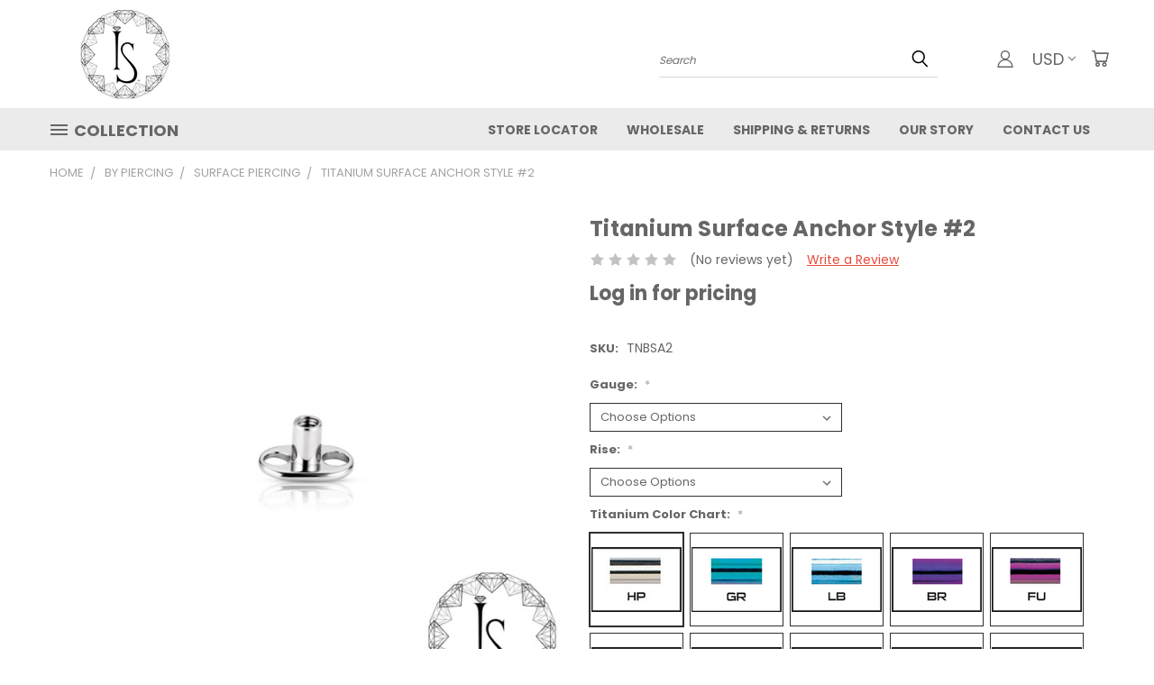

--- FILE ---
content_type: text/html; charset=UTF-8
request_url: https://isbodyjewelry.com/titanium-surface-anchor-style-2/
body_size: 29905
content:


<!DOCTYPE html>
<html class="no-js" lang="en">
    <head>
        <title>Titanium Surface Anchor Style #2</title>
        <link rel="dns-prefetch preconnect" href="https://cdn11.bigcommerce.com/s-qzf33ko8yc" crossorigin><link rel="dns-prefetch preconnect" href="https://fonts.googleapis.com/" crossorigin><link rel="dns-prefetch preconnect" href="https://fonts.gstatic.com/" crossorigin>
        <meta property="og:url" content="https://isbodyjewelry.com/titanium-surface-anchor-style-2/" /><meta property="og:site_name" content="ISC Body Jewelry" /><meta name="keywords" content="body piercing, body jewelry, industrial strength, isc, wholesale body jewelry, piercing, jewelry wholesaler"><link rel='canonical' href='https://isbodyjewelry.com/titanium-surface-anchor-style-2/' /><meta name='platform' content='bigcommerce.stencil' /><meta property="og:type" content="product" />
<meta property="og:title" content="Titanium Surface Anchor Style #2" />
<meta property="og:description" content="We are the professional body piercer&#039;s first choice in body jewelry, for high quality &amp; value, since 1991! We manufacture all I.S. products at our own state-of-the-art facility in Carlsbad, CA." />
<meta property="og:image" content="https://cdn11.bigcommerce.com/s-qzf33ko8yc/products/129/images/3783/TNBSA2__67104.1734136225.386.513.jpg?c=1" />
<meta property="og:availability" content="instock" />
<meta property="pinterest:richpins" content="enabled" />
        <meta property="og:id" content="129">
        
         

        <link href="https://cdn11.bigcommerce.com/s-qzf33ko8yc/product_images/favicon.png" rel="shortcut icon">
        <meta name="viewport" content="width=device-width, initial-scale=1">

        <script>
            document.documentElement.className = document.documentElement.className.replace('no-js', 'js');
        </script>

        <script>
    function browserSupportsAllFeatures() {
        return window.Promise
            && window.fetch
            && window.URL
            && window.URLSearchParams
            && window.WeakMap
            // object-fit support
            && ('objectFit' in document.documentElement.style);
    }

    function loadScript(src) {
        var js = document.createElement('script');
        js.src = src;
        js.onerror = function () {
            console.error('Failed to load polyfill script ' + src);
        };
        document.head.appendChild(js);
    }

    if (!browserSupportsAllFeatures()) {
        loadScript('https://cdn11.bigcommerce.com/s-qzf33ko8yc/stencil/7bff6f70-fdff-013d-18c8-16ab513815bc/e/91d9b9a0-9717-013e-9d9b-6eb5293bd9da/dist/theme-bundle.polyfills.js');
    }
</script>
        <script>window.consentManagerTranslations = `{"locale":"en","locales":{},"translations":{}}`;</script>

        <script>
            window.lazySizesConfig = window.lazySizesConfig || {};
            window.lazySizesConfig.loadMode = 1;
        </script>
        <script async src="https://cdn11.bigcommerce.com/s-qzf33ko8yc/stencil/7bff6f70-fdff-013d-18c8-16ab513815bc/e/91d9b9a0-9717-013e-9d9b-6eb5293bd9da/dist/theme-bundle.head_async.js"></script>

        <script src="https://ajax.googleapis.com/ajax/libs/webfont/1.6.26/webfont.js"></script>

        <script>
            WebFont.load({
                custom: {
                    families: ['Karla', 'Roboto', 'Source Sans Pro']
                },
                classes: false
            });
        </script>


        <link href="https://fonts.googleapis.com/css?family=Poppins:400,700&display=swap" rel="stylesheet">
        <link data-stencil-stylesheet href="https://cdn11.bigcommerce.com/s-qzf33ko8yc/stencil/7bff6f70-fdff-013d-18c8-16ab513815bc/e/91d9b9a0-9717-013e-9d9b-6eb5293bd9da/css/theme-610a8c30-96b7-013e-4bc6-329b3c1b61fd.css" rel="stylesheet">
        <link data-stencil-stylesheet href="https://cdn11.bigcommerce.com/s-qzf33ko8yc/stencil/7bff6f70-fdff-013d-18c8-16ab513815bc/e/91d9b9a0-9717-013e-9d9b-6eb5293bd9da/css/vault-610a8c30-96b7-013e-4bc6-329b3c1b61fd.css" rel="stylesheet">
        <link data-stencil-stylesheet href="https://cdn11.bigcommerce.com/s-qzf33ko8yc/stencil/7bff6f70-fdff-013d-18c8-16ab513815bc/e/91d9b9a0-9717-013e-9d9b-6eb5293bd9da/css/custom-610a8c30-96b7-013e-4bc6-329b3c1b61fd.css" rel="stylesheet">

        
<script src="https://www.google.com/recaptcha/api.js" async defer></script>
<script type="text/javascript">
var BCData = {"product_attributes":{"sku":"TNBSA2","upc":null,"mpn":null,"gtin":null,"weight":null,"base":true,"image":null,"out_of_stock_behavior":"label_option","out_of_stock_message":"SOLD OUT!","available_modifier_values":[148,149,150,151,152,153,154,155,156,157],"in_stock_attributes":[478,479,480,481,482,483,484,148,149,150,151,152,153,154,155,156,157],"stock":null,"instock":true,"stock_message":null,"purchasable":false,"purchasing_message":"","call_for_price_message":null}};
</script>
<script>
document.addEventListener('DOMContentLoaded', function() {
    // Check if the webpage contains the text "Log in for pricing"
    var loginForPricingText = "Log in for pricing";
    if (document.body.textContent.includes(loginForPricingText)) {
        // If the text is present, hide the div with class "productView-info-bulkPricing"
        var bulkPricingDiv = document.querySelector('.productView-info-bulkPricing');
        if (bulkPricingDiv) {
            bulkPricingDiv.style.display = 'none';
        }
    }
});
</script>
<script nonce="">
(function () {
    var xmlHttp = new XMLHttpRequest();

    xmlHttp.open('POST', 'https://bes.gcp.data.bigcommerce.com/nobot');
    xmlHttp.setRequestHeader('Content-Type', 'application/json');
    xmlHttp.send('{"store_id":"1001451147","timezone_offset":"-7.0","timestamp":"2026-02-01T22:57:15.62498200Z","visit_id":"4ab9eba4-bcb4-402d-aff0-45a6b09f4a12","channel_id":1}');
})();
</script>

    </head>
    <body class="product">
      <!-- ACTIVE SHOPNAV DIM PAGE -->
      <div id="shopnav-dim-page" style="display: none;">
        <div style="top: 50%; left: 50%; display: none;" id="dialog" class="window">
          <div id="san"></div>
        </div>
        <div style="width: 2478px; font-size: 32pt; color:white; height: 1202px; display: none; opacity: 0.4;" id="mask"></div>
      </div>
      <!-- END ACTIVE SHOPNAV DIM PAGE -->
      <svg data-src="https://cdn11.bigcommerce.com/s-qzf33ko8yc/stencil/7bff6f70-fdff-013d-18c8-16ab513815bc/e/91d9b9a0-9717-013e-9d9b-6eb5293bd9da/img/icon-sprite.svg" class="icons-svg-sprite"></svg>

      <header class="header header-logo--left" role="banner">
    <a href="#" class="mobileMenu-toggle" data-mobile-menu-toggle="menu">
        <span class="mobileMenu-toggleIcon">Toggle menu</span>
    </a>

  <div class="logo-user-section container">
        <div class="header-logo header-logo--left">
            <a href="https://isbodyjewelry.com/">
            <div class="header-logo-image-container">
                <img class="header-logo-image" src="https://cdn11.bigcommerce.com/s-qzf33ko8yc/images/stencil/250x100/store_logo_1629387962__97488.original.png" alt="ISC Body Jewelry" title="ISC Body Jewelry">
            </div>
</a>
        </div>
        <nav class="navUser">
    <ul class="navUser-section navUser-section--alt">

        <div class="dropdown dropdown--quickSearch desktop" id="quickSearch" aria-hidden="true" tabindex="-1" data-prevent-quick-search-close>
            <div class="container">
  <a href="#" class="quickSearch-mobileToggle" alt="Submit Search">
      <span class="mobileMenu-toggleIcon"></span>
  </a>
    <form class="form" action="/search.php">
        <fieldset class="form-fieldset">
            <div class="form-field">
                <label class="is-srOnly" for="search_query">Search</label>
                <input class="form-input" data-search-quick name="search_query" id="search_query" data-error-message="Search field cannot be empty." placeholder="Search" autocomplete="off">
                <!-- <input class="button button--primary form-prefixPostfix-button--postfix" type="submit" value=""><svg class="header-icon search-icon"><use xlink:href="#icon-search"></use></svg> -->
            </div>
        </fieldset>
        <div class="search-icon submit">
          <input alt="Submit Search" class="button button--primary form-prefixPostfix-button--postfix" type="submit" value="">
          <svg class="header-icon search-icon" title="submit" alt="submit"><use xlink:href="#icon-search"></use></svg>
        </div>
    </form>
    <section class="quickSearchResults" data-bind="html: results"></section>
</div>
        </div>

        <div class="user-icons">
          <!-- <li class="navUser-item navUser-item--cart user-icons">
              <a
                  class="navUser-action"
                  data-cart-preview
                  data-dropdown="cart-preview-dropdown"
                  data-options="align:right"
                  href="/cart.php"
                  aria-label="Cart with 0 items"
                  <span class="navUser-item-cartLabel"><svg class="header-icon cart-icon"><use xlink:href="#icon-cart"></use></svg></span> <span class="countPill cart-quantity"></span>
              </a>

              <div class="dropdown-menu" id="cart-preview-dropdown" data-dropdown-content aria-hidden="true"></div>
          </li> -->

          <li class="navUser-item navUser-item--cart user-icons">
            <a class="navUser-action"
               data-cart-preview
               data-dropdown="cart-preview-dropdown"
               data-options="align:right"
               href="/cart.php"
               aria-label="Cart with 0 items"
            >
                <!-- <span class="navUser-item-cartLabel">Cart</span>
                <span class="countPill cart-quantity"></span> -->
                <span class="navUser-item-cartLabel"><svg class="header-icon cart-icon"><use xlink:href="#icon-cart"></use></svg></span> <span class="countPill cart-quantity"></span>
            </a>

            <div class="dropdown-menu" id="cart-preview-dropdown" data-dropdown-content aria-hidden="true"></div>
        </li>

          <li class="navUser-item currency-menu">
    <a class="navUser-action has-dropdown" alt="Currency Selector" href="#" data-dropdown="currencySelection" aria-controls="currencySelection" aria-expanded="false">USD <i class="icon currency" aria-hidden="true"><svg><use xlink:href="#icon-chevron-down" /></svg></i></a>
    <ul class="dropdown-menu" id="currencySelection" data-dropdown-content aria-hidden="true" tabindex="-1">
        <li class="dropdown-menu-item">
              <a class="currency-name-switcher" href="https://isbodyjewelry.com/titanium-surface-anchor-style-2/?setCurrencyId=1"
                   data-currency-code="USD"
                   data-cart-currency-switch-url="https://isbodyjewelry.com/cart/change-currency"
                   data-warning="Promotions and gift certificates that don&#x27;t apply to the new currency will be removed from your cart. Are you sure you want to continue?"
                >
                <strong><img src="https://cdn11.bigcommerce.com/s-qzf33ko8yc/lib/flags/us.gif" border="0" alt="" role="presentation" /> US Dollars</strong>
            </a>
        </li>
        <li class="dropdown-menu-item">
              <a class="currency-name-switcher" href="https://isbodyjewelry.com/titanium-surface-anchor-style-2/?setCurrencyId=2"
                   data-currency-code="AUD"
                   data-cart-currency-switch-url="https://isbodyjewelry.com/cart/change-currency"
                   data-warning="Promotions and gift certificates that don&#x27;t apply to the new currency will be removed from your cart. Are you sure you want to continue?"
                >
                <img src="https://cdn11.bigcommerce.com/s-qzf33ko8yc/lib/flags/au.gif" border="0" alt="" role="presentation" /> Australian Dollar
            </a>
        </li>
    </ul>
</li>


        <a class="navUser-action navUser-item--compare" href="/compare" data-compare-nav><svg class="header-icon compare-icon"><use xlink:href="#icon-compare"></use></svg><span class="countPill countPill--positive countPill--alt compare"></span></a>

        <!-- <li class="navUser-item navUser-item--account user-icons account"> -->
                    <!-- <a class="navUser-action" href="/login.php"><svg class="header-icon account-icon"><use xlink:href="#icon-account"></use></svg></a> -->
                    <!-- <ul class="account-link enabled"> -->
    <li class="navUser-item navUser-item--account user-icons account">
        <a class="navUser-action account signin-list" alt="User Toolbox" href="/login.php"><svg class="header-icon account-icon"><use xlink:href="#icon-account"></use></svg></a>
        <!-- <a class="navUser-action login" href="/login.php">Sign in</a> -->
        <div class="dropdown-menu signin-list" id="account-dropdown-signin-list">
          <!-- <h2 class="container-header">Account Info</h2> -->
            <nav class="navBar navBar--sub navBar--account signin-list">
    <ul class="navBar-section signout-list">
      <li>
        <a class="navBar-action signout-list" href="/login.php">Sign in  </a>
     <!--     <span class="navUser-or"> or </span>
          <a class="navBar-action signout-list" href="/login.php?action=create_account">  Register</a> --> </li>
    </ul>
</nav>
            <!-- <hr class="left full-width" /> -->
            <!-- { {> components / common / currency-selector-dropdown } } -->
            <!-- <a class="button button--primary signin-register logout-button" href="/login.php">Sign in</a> -->
        </div>
     </li>
<!-- </ul> -->
        <!-- </li> -->

        <li class="navUser-item quicksearch mobile">
            <a class="navUser-action navUser-action--quickSearch desktop-toggle" href="#" data-search="quickSearch" aria-controls="quickSearch" aria-expanded="false"><svg class="header-icon search-icon"><use xlink:href="#icon-search"></use></svg></a>
        </li>

    </ul>
    </div>

</nav>
  </div>
    <div id="menu-wrapper">
        <div class="navPages-container" id="menu" data-menu>
          <div class="navPages-wider desktop">
  <div class="nav-minus-logo">
  <div class="mega-cat-nav ">
    <li class="navPages-item navPages-item-page container-header btn">
      <a class="navPages-action">
        <svg class="mega-menu-icon open"><use xlink:href="#icon-v-menu" /></svg><svg class="mega-menu-icon close"><use xlink:href="#icon-close" /><span class="burger-menu">Collection</span><span class="burger-menu fixed">Menu</span>
      </a>
      <div class="clear"></div>
    </li>
    <nav class="navPages">
      <div class="mega-cat-dropdown">
        <div class="inner">

        <div id="page-wrapper">
        <div class="category-list">
          <h2 class="container-header mobile">Categories</h2>
          <li class="navPages-item top-level categories">
              <div class="desktop">
    <a class="navPages-action navPages-action-depth-max has-subMenu is-root second-level-parent sideNavTopLevel needsclick" href="https://isbodyjewelry.com/genuine-gemstones/">Genuine Gemstones
    <i class="icon navPages-action-moreIcon closed topLevel" aria-hidden="true"><svg><use xlink:href="#icon-chevron-down" /></svg></i>
    </a>
    <div class="navPage-subMenu navPage-subMenu-horizontal second-level-flyout" id="navPages-140" aria-hidden="true" tabindex="-1">
  <div class="category-title">
    <h2><a class="category-title" href="https://isbodyjewelry.com/genuine-gemstones/">Genuine Gemstones</a></h2>
    <div class="flyout-pagination-container top">
      <a class="navPages-action previous">
        <i class="icon prev" aria-hidden="true">
          <svg><use xlink:href="#icon-circle-left" /></svg>
        </i>
      </a>
      <!-- <span class="dots"></span> -->
      <a class="navPages-action next">
        <i class="icon next" aria-hidden="true">
          <svg><use xlink:href="#icon-circle-right" /></svg>
        </i>
      </a>
    </div>
  </div>
  <div class="flyout-pagination-container bottom">
    <a class="navPages-action previous">
      <i class="icon prev" aria-hidden="true">
        <svg><use xlink:href="#icon-chevron-left" /></svg>
      </i>
    </a>
    <span class="dots"></span>
    <a class="navPages-action next">
      <i class="icon next" aria-hidden="true">
        <svg><use xlink:href="#icon-chevron-left" /></svg>
      </i>
    </a>
  </div>

  <div class="desktop">
    <ul class="navPage-subMenu-list all-second-level-plus-container flyout-page-wrapper">
            <li class="navPage-subMenu-item-child second-level">
                    <a class="navPage-subMenu-action navPages-action second-level" href="https://isbodyjewelry.com/genuine-gemstones/genuine-birthstones/">Genuine Birthstones</a>
                    <!-- <a class="navPage-subMenu-action navPages-action navPages-action-depth-max view-all" href="https://isbodyjewelry.com/genuine-gemstones/genuine-birthstones/">View All</a> -->
            </li>
            <li class="navPage-subMenu-item-child second-level">
                    <a class="navPage-subMenu-action navPages-action second-level" href="https://isbodyjewelry.com/genuine-gemstones/genuine-birthstones-and-displays/">Genuine Birthstones and Displays</a>
                    <!-- <a class="navPage-subMenu-action navPages-action navPages-action-depth-max view-all" href="https://isbodyjewelry.com/genuine-gemstones/genuine-birthstones-and-displays/">View All</a> -->
            </li>
        <!-- <div class="flyout-pagination-container bottom">
          <a class="navPages-action previous">
            <i class="icon prev" aria-hidden="true">
              <svg><use xlink:href="#icon-chevron-left" /></svg>
            </i>
          </a>
          <span class="dots"></span>
          <a class="navPages-action next">
            <i class="icon next" aria-hidden="true">
              <svg><use xlink:href="#icon-chevron-left" /></svg>
            </i>
          </a>
        </div> -->

    </ul>
    </div>

<div class="mobile">
    <ul class="navPage-subMenu-list all-second-level-plus-container flyout-page-wrapper">
            <li class="navPage-subMenu-item-child second-level">
                    <a class="navPage-subMenu-action navPages-action second-level" href="https://isbodyjewelry.com/genuine-gemstones/genuine-birthstones/">Genuine Birthstones</a>
                    <!-- <a class="navPage-subMenu-action navPages-action navPages-action-depth-max view-all" href="https://isbodyjewelry.com/genuine-gemstones/genuine-birthstones/">View All</a> -->
            </li>
            <li class="navPage-subMenu-item-child second-level">
                    <a class="navPage-subMenu-action navPages-action second-level" href="https://isbodyjewelry.com/genuine-gemstones/genuine-birthstones-and-displays/">Genuine Birthstones and Displays</a>
                    <!-- <a class="navPage-subMenu-action navPages-action navPages-action-depth-max view-all" href="https://isbodyjewelry.com/genuine-gemstones/genuine-birthstones-and-displays/">View All</a> -->
            </li>
        <!-- <div class="flyout-pagination-container bottom">
          <a class="navPages-action previous">
            <i class="icon prev" aria-hidden="true">
              <svg><use xlink:href="#icon-chevron-left" /></svg>
            </i>
          </a>
          <span class="dots"></span>
          <a class="navPages-action next">
            <i class="icon next" aria-hidden="true">
              <svg><use xlink:href="#icon-chevron-left" /></svg>
            </i>
          </a>
        </div> -->

    </ul>
    </div>
</div>
</div>

<div class="mobile">
    <a class="navPages-action navPages-action-depth-max has-subMenu is-root second-level-parent sideNavTopLevel needsclick" href="https://isbodyjewelry.com/genuine-gemstones/">Genuine Gemstones
    </a>
     <i class="icon navPages-action-moreIcon closed topLevel" aria-hidden="true"><svg><use xlink:href="#icon-chevron-down" /></svg></i>
    <div class="navPage-subMenu navPage-subMenu-horizontal second-level-flyout" id="navPages-140" aria-hidden="true" tabindex="-1">
  <div class="category-title">
    <h2><a class="category-title" href="https://isbodyjewelry.com/genuine-gemstones/">Genuine Gemstones</a></h2>
    <div class="flyout-pagination-container top">
      <a class="navPages-action previous">
        <i class="icon prev" aria-hidden="true">
          <svg><use xlink:href="#icon-circle-left" /></svg>
        </i>
      </a>
      <!-- <span class="dots"></span> -->
      <a class="navPages-action next">
        <i class="icon next" aria-hidden="true">
          <svg><use xlink:href="#icon-circle-right" /></svg>
        </i>
      </a>
    </div>
  </div>
  <div class="flyout-pagination-container bottom">
    <a class="navPages-action previous">
      <i class="icon prev" aria-hidden="true">
        <svg><use xlink:href="#icon-chevron-left" /></svg>
      </i>
    </a>
    <span class="dots"></span>
    <a class="navPages-action next">
      <i class="icon next" aria-hidden="true">
        <svg><use xlink:href="#icon-chevron-left" /></svg>
      </i>
    </a>
  </div>

  <div class="desktop">
    <ul class="navPage-subMenu-list all-second-level-plus-container flyout-page-wrapper">
            <li class="navPage-subMenu-item-child second-level">
                    <a class="navPage-subMenu-action navPages-action second-level" href="https://isbodyjewelry.com/genuine-gemstones/genuine-birthstones/">Genuine Birthstones</a>
                    <!-- <a class="navPage-subMenu-action navPages-action navPages-action-depth-max view-all" href="https://isbodyjewelry.com/genuine-gemstones/genuine-birthstones/">View All</a> -->
            </li>
            <li class="navPage-subMenu-item-child second-level">
                    <a class="navPage-subMenu-action navPages-action second-level" href="https://isbodyjewelry.com/genuine-gemstones/genuine-birthstones-and-displays/">Genuine Birthstones and Displays</a>
                    <!-- <a class="navPage-subMenu-action navPages-action navPages-action-depth-max view-all" href="https://isbodyjewelry.com/genuine-gemstones/genuine-birthstones-and-displays/">View All</a> -->
            </li>
        <!-- <div class="flyout-pagination-container bottom">
          <a class="navPages-action previous">
            <i class="icon prev" aria-hidden="true">
              <svg><use xlink:href="#icon-chevron-left" /></svg>
            </i>
          </a>
          <span class="dots"></span>
          <a class="navPages-action next">
            <i class="icon next" aria-hidden="true">
              <svg><use xlink:href="#icon-chevron-left" /></svg>
            </i>
          </a>
        </div> -->

    </ul>
    </div>

<div class="mobile">
    <ul class="navPage-subMenu-list all-second-level-plus-container flyout-page-wrapper">
            <li class="navPage-subMenu-item-child second-level">
                    <a class="navPage-subMenu-action navPages-action second-level" href="https://isbodyjewelry.com/genuine-gemstones/genuine-birthstones/">Genuine Birthstones</a>
                    <!-- <a class="navPage-subMenu-action navPages-action navPages-action-depth-max view-all" href="https://isbodyjewelry.com/genuine-gemstones/genuine-birthstones/">View All</a> -->
            </li>
            <li class="navPage-subMenu-item-child second-level">
                    <a class="navPage-subMenu-action navPages-action second-level" href="https://isbodyjewelry.com/genuine-gemstones/genuine-birthstones-and-displays/">Genuine Birthstones and Displays</a>
                    <!-- <a class="navPage-subMenu-action navPages-action navPages-action-depth-max view-all" href="https://isbodyjewelry.com/genuine-gemstones/genuine-birthstones-and-displays/">View All</a> -->
            </li>
        <!-- <div class="flyout-pagination-container bottom">
          <a class="navPages-action previous">
            <i class="icon prev" aria-hidden="true">
              <svg><use xlink:href="#icon-chevron-left" /></svg>
            </i>
          </a>
          <span class="dots"></span>
          <a class="navPages-action next">
            <i class="icon next" aria-hidden="true">
              <svg><use xlink:href="#icon-chevron-left" /></svg>
            </i>
          </a>
        </div> -->

    </ul>
    </div>
</div>
</div>
          </li>
          <li class="navPages-item top-level categories">
              <div class="desktop">
    <a class="navPages-action single-level sideNavTopLevel needsclick" href="https://isbodyjewelry.com/diamonds-are-for-everywhere/">Diamonds are for Everywhere™</a>
</div>

<div class="mobile">
    <a class="navPages-action single-level sideNavTopLevel needsclick" href="https://isbodyjewelry.com/diamonds-are-for-everywhere/">Diamonds are for Everywhere™</a>
</div>
          </li>
          <li class="navPages-item top-level categories">
              <div class="desktop">
    <a class="navPages-action navPages-action-depth-max has-subMenu is-root second-level-parent sideNavTopLevel needsclick" href="https://isbodyjewelry.com/18k-gold/">18K Gold
    <i class="icon navPages-action-moreIcon closed topLevel" aria-hidden="true"><svg><use xlink:href="#icon-chevron-down" /></svg></i>
    </a>
    <div class="navPage-subMenu navPage-subMenu-horizontal second-level-flyout" id="navPages-90" aria-hidden="true" tabindex="-1">
  <div class="category-title">
    <h2><a class="category-title" href="https://isbodyjewelry.com/18k-gold/">18K Gold</a></h2>
    <div class="flyout-pagination-container top">
      <a class="navPages-action previous">
        <i class="icon prev" aria-hidden="true">
          <svg><use xlink:href="#icon-circle-left" /></svg>
        </i>
      </a>
      <!-- <span class="dots"></span> -->
      <a class="navPages-action next">
        <i class="icon next" aria-hidden="true">
          <svg><use xlink:href="#icon-circle-right" /></svg>
        </i>
      </a>
    </div>
  </div>
  <div class="flyout-pagination-container bottom">
    <a class="navPages-action previous">
      <i class="icon prev" aria-hidden="true">
        <svg><use xlink:href="#icon-chevron-left" /></svg>
      </i>
    </a>
    <span class="dots"></span>
    <a class="navPages-action next">
      <i class="icon next" aria-hidden="true">
        <svg><use xlink:href="#icon-chevron-left" /></svg>
      </i>
    </a>
  </div>

  <div class="desktop">
    <ul class="navPage-subMenu-list all-second-level-plus-container flyout-page-wrapper">
            <li class="navPage-subMenu-item-child second-level">
                    <a class="navPage-subMenu-action navPages-action second-level" href="https://isbodyjewelry.com/18k-gold/18k-gold-basic-ends/">18K Gold Basic Ends</a>
                    <!-- <a class="navPage-subMenu-action navPages-action navPages-action-depth-max view-all" href="https://isbodyjewelry.com/18k-gold/18k-gold-basic-ends/">View All</a> -->
            </li>
            <li class="navPage-subMenu-item-child second-level">
                    <a class="navPage-subMenu-action navPages-action second-level" href="https://isbodyjewelry.com/18k-gold/18k-gold-continuous-rings/">18K Gold Continuous Rings</a>
                    <!-- <a class="navPage-subMenu-action navPages-action navPages-action-depth-max view-all" href="https://isbodyjewelry.com/18k-gold/18k-gold-continuous-rings/">View All</a> -->
            </li>
            <li class="navPage-subMenu-item-child second-level">
                    <a class="navPage-subMenu-action navPages-action second-level" href="https://isbodyjewelry.com/18k-gold/18k-gold-gem-clicker/">18k Gold Gem Clicker</a>
                    <!-- <a class="navPage-subMenu-action navPages-action navPages-action-depth-max view-all" href="https://isbodyjewelry.com/18k-gold/18k-gold-gem-clicker/">View All</a> -->
            </li>
            <li class="navPage-subMenu-item-child second-level">
                    <a class="navPage-subMenu-action navPages-action second-level" href="https://isbodyjewelry.com/18k-gold/18k-gold-gem-ends/">18K Gold Gem Ends</a>
                    <!-- <a class="navPage-subMenu-action navPages-action navPages-action-depth-max view-all" href="https://isbodyjewelry.com/18k-gold/18k-gold-gem-ends/">View All</a> -->
            </li>
            <li class="navPage-subMenu-item-child second-level">
                    <a class="navPage-subMenu-action navPages-action second-level" href="https://isbodyjewelry.com/18k-gold/18k-gold-lab-diamond-ends/">18K Gold Lab Diamond Ends</a>
                    <!-- <a class="navPage-subMenu-action navPages-action navPages-action-depth-max view-all" href="https://isbodyjewelry.com/18k-gold/18k-gold-lab-diamond-ends/">View All</a> -->
            </li>
        <!-- <div class="flyout-pagination-container bottom">
          <a class="navPages-action previous">
            <i class="icon prev" aria-hidden="true">
              <svg><use xlink:href="#icon-chevron-left" /></svg>
            </i>
          </a>
          <span class="dots"></span>
          <a class="navPages-action next">
            <i class="icon next" aria-hidden="true">
              <svg><use xlink:href="#icon-chevron-left" /></svg>
            </i>
          </a>
        </div> -->

    </ul>
    </div>

<div class="mobile">
    <ul class="navPage-subMenu-list all-second-level-plus-container flyout-page-wrapper">
            <li class="navPage-subMenu-item-child second-level">
                    <a class="navPage-subMenu-action navPages-action second-level" href="https://isbodyjewelry.com/18k-gold/18k-gold-basic-ends/">18K Gold Basic Ends</a>
                    <!-- <a class="navPage-subMenu-action navPages-action navPages-action-depth-max view-all" href="https://isbodyjewelry.com/18k-gold/18k-gold-basic-ends/">View All</a> -->
            </li>
            <li class="navPage-subMenu-item-child second-level">
                    <a class="navPage-subMenu-action navPages-action second-level" href="https://isbodyjewelry.com/18k-gold/18k-gold-continuous-rings/">18K Gold Continuous Rings</a>
                    <!-- <a class="navPage-subMenu-action navPages-action navPages-action-depth-max view-all" href="https://isbodyjewelry.com/18k-gold/18k-gold-continuous-rings/">View All</a> -->
            </li>
            <li class="navPage-subMenu-item-child second-level">
                    <a class="navPage-subMenu-action navPages-action second-level" href="https://isbodyjewelry.com/18k-gold/18k-gold-gem-clicker/">18k Gold Gem Clicker</a>
                    <!-- <a class="navPage-subMenu-action navPages-action navPages-action-depth-max view-all" href="https://isbodyjewelry.com/18k-gold/18k-gold-gem-clicker/">View All</a> -->
            </li>
            <li class="navPage-subMenu-item-child second-level">
                    <a class="navPage-subMenu-action navPages-action second-level" href="https://isbodyjewelry.com/18k-gold/18k-gold-gem-ends/">18K Gold Gem Ends</a>
                    <!-- <a class="navPage-subMenu-action navPages-action navPages-action-depth-max view-all" href="https://isbodyjewelry.com/18k-gold/18k-gold-gem-ends/">View All</a> -->
            </li>
            <li class="navPage-subMenu-item-child second-level">
                    <a class="navPage-subMenu-action navPages-action second-level" href="https://isbodyjewelry.com/18k-gold/18k-gold-lab-diamond-ends/">18K Gold Lab Diamond Ends</a>
                    <!-- <a class="navPage-subMenu-action navPages-action navPages-action-depth-max view-all" href="https://isbodyjewelry.com/18k-gold/18k-gold-lab-diamond-ends/">View All</a> -->
            </li>
        <!-- <div class="flyout-pagination-container bottom">
          <a class="navPages-action previous">
            <i class="icon prev" aria-hidden="true">
              <svg><use xlink:href="#icon-chevron-left" /></svg>
            </i>
          </a>
          <span class="dots"></span>
          <a class="navPages-action next">
            <i class="icon next" aria-hidden="true">
              <svg><use xlink:href="#icon-chevron-left" /></svg>
            </i>
          </a>
        </div> -->

    </ul>
    </div>
</div>
</div>

<div class="mobile">
    <a class="navPages-action navPages-action-depth-max has-subMenu is-root second-level-parent sideNavTopLevel needsclick" href="https://isbodyjewelry.com/18k-gold/">18K Gold
    </a>
     <i class="icon navPages-action-moreIcon closed topLevel" aria-hidden="true"><svg><use xlink:href="#icon-chevron-down" /></svg></i>
    <div class="navPage-subMenu navPage-subMenu-horizontal second-level-flyout" id="navPages-90" aria-hidden="true" tabindex="-1">
  <div class="category-title">
    <h2><a class="category-title" href="https://isbodyjewelry.com/18k-gold/">18K Gold</a></h2>
    <div class="flyout-pagination-container top">
      <a class="navPages-action previous">
        <i class="icon prev" aria-hidden="true">
          <svg><use xlink:href="#icon-circle-left" /></svg>
        </i>
      </a>
      <!-- <span class="dots"></span> -->
      <a class="navPages-action next">
        <i class="icon next" aria-hidden="true">
          <svg><use xlink:href="#icon-circle-right" /></svg>
        </i>
      </a>
    </div>
  </div>
  <div class="flyout-pagination-container bottom">
    <a class="navPages-action previous">
      <i class="icon prev" aria-hidden="true">
        <svg><use xlink:href="#icon-chevron-left" /></svg>
      </i>
    </a>
    <span class="dots"></span>
    <a class="navPages-action next">
      <i class="icon next" aria-hidden="true">
        <svg><use xlink:href="#icon-chevron-left" /></svg>
      </i>
    </a>
  </div>

  <div class="desktop">
    <ul class="navPage-subMenu-list all-second-level-plus-container flyout-page-wrapper">
            <li class="navPage-subMenu-item-child second-level">
                    <a class="navPage-subMenu-action navPages-action second-level" href="https://isbodyjewelry.com/18k-gold/18k-gold-basic-ends/">18K Gold Basic Ends</a>
                    <!-- <a class="navPage-subMenu-action navPages-action navPages-action-depth-max view-all" href="https://isbodyjewelry.com/18k-gold/18k-gold-basic-ends/">View All</a> -->
            </li>
            <li class="navPage-subMenu-item-child second-level">
                    <a class="navPage-subMenu-action navPages-action second-level" href="https://isbodyjewelry.com/18k-gold/18k-gold-continuous-rings/">18K Gold Continuous Rings</a>
                    <!-- <a class="navPage-subMenu-action navPages-action navPages-action-depth-max view-all" href="https://isbodyjewelry.com/18k-gold/18k-gold-continuous-rings/">View All</a> -->
            </li>
            <li class="navPage-subMenu-item-child second-level">
                    <a class="navPage-subMenu-action navPages-action second-level" href="https://isbodyjewelry.com/18k-gold/18k-gold-gem-clicker/">18k Gold Gem Clicker</a>
                    <!-- <a class="navPage-subMenu-action navPages-action navPages-action-depth-max view-all" href="https://isbodyjewelry.com/18k-gold/18k-gold-gem-clicker/">View All</a> -->
            </li>
            <li class="navPage-subMenu-item-child second-level">
                    <a class="navPage-subMenu-action navPages-action second-level" href="https://isbodyjewelry.com/18k-gold/18k-gold-gem-ends/">18K Gold Gem Ends</a>
                    <!-- <a class="navPage-subMenu-action navPages-action navPages-action-depth-max view-all" href="https://isbodyjewelry.com/18k-gold/18k-gold-gem-ends/">View All</a> -->
            </li>
            <li class="navPage-subMenu-item-child second-level">
                    <a class="navPage-subMenu-action navPages-action second-level" href="https://isbodyjewelry.com/18k-gold/18k-gold-lab-diamond-ends/">18K Gold Lab Diamond Ends</a>
                    <!-- <a class="navPage-subMenu-action navPages-action navPages-action-depth-max view-all" href="https://isbodyjewelry.com/18k-gold/18k-gold-lab-diamond-ends/">View All</a> -->
            </li>
        <!-- <div class="flyout-pagination-container bottom">
          <a class="navPages-action previous">
            <i class="icon prev" aria-hidden="true">
              <svg><use xlink:href="#icon-chevron-left" /></svg>
            </i>
          </a>
          <span class="dots"></span>
          <a class="navPages-action next">
            <i class="icon next" aria-hidden="true">
              <svg><use xlink:href="#icon-chevron-left" /></svg>
            </i>
          </a>
        </div> -->

    </ul>
    </div>

<div class="mobile">
    <ul class="navPage-subMenu-list all-second-level-plus-container flyout-page-wrapper">
            <li class="navPage-subMenu-item-child second-level">
                    <a class="navPage-subMenu-action navPages-action second-level" href="https://isbodyjewelry.com/18k-gold/18k-gold-basic-ends/">18K Gold Basic Ends</a>
                    <!-- <a class="navPage-subMenu-action navPages-action navPages-action-depth-max view-all" href="https://isbodyjewelry.com/18k-gold/18k-gold-basic-ends/">View All</a> -->
            </li>
            <li class="navPage-subMenu-item-child second-level">
                    <a class="navPage-subMenu-action navPages-action second-level" href="https://isbodyjewelry.com/18k-gold/18k-gold-continuous-rings/">18K Gold Continuous Rings</a>
                    <!-- <a class="navPage-subMenu-action navPages-action navPages-action-depth-max view-all" href="https://isbodyjewelry.com/18k-gold/18k-gold-continuous-rings/">View All</a> -->
            </li>
            <li class="navPage-subMenu-item-child second-level">
                    <a class="navPage-subMenu-action navPages-action second-level" href="https://isbodyjewelry.com/18k-gold/18k-gold-gem-clicker/">18k Gold Gem Clicker</a>
                    <!-- <a class="navPage-subMenu-action navPages-action navPages-action-depth-max view-all" href="https://isbodyjewelry.com/18k-gold/18k-gold-gem-clicker/">View All</a> -->
            </li>
            <li class="navPage-subMenu-item-child second-level">
                    <a class="navPage-subMenu-action navPages-action second-level" href="https://isbodyjewelry.com/18k-gold/18k-gold-gem-ends/">18K Gold Gem Ends</a>
                    <!-- <a class="navPage-subMenu-action navPages-action navPages-action-depth-max view-all" href="https://isbodyjewelry.com/18k-gold/18k-gold-gem-ends/">View All</a> -->
            </li>
            <li class="navPage-subMenu-item-child second-level">
                    <a class="navPage-subMenu-action navPages-action second-level" href="https://isbodyjewelry.com/18k-gold/18k-gold-lab-diamond-ends/">18K Gold Lab Diamond Ends</a>
                    <!-- <a class="navPage-subMenu-action navPages-action navPages-action-depth-max view-all" href="https://isbodyjewelry.com/18k-gold/18k-gold-lab-diamond-ends/">View All</a> -->
            </li>
        <!-- <div class="flyout-pagination-container bottom">
          <a class="navPages-action previous">
            <i class="icon prev" aria-hidden="true">
              <svg><use xlink:href="#icon-chevron-left" /></svg>
            </i>
          </a>
          <span class="dots"></span>
          <a class="navPages-action next">
            <i class="icon next" aria-hidden="true">
              <svg><use xlink:href="#icon-chevron-left" /></svg>
            </i>
          </a>
        </div> -->

    </ul>
    </div>
</div>
</div>
          </li>
          <li class="navPages-item top-level categories">
              <div class="desktop">
    <a class="navPages-action navPages-action-depth-max has-subMenu is-root second-level-parent sideNavTopLevel needsclick" href="https://isbodyjewelry.com/by-type/clickers/">Clickers
    <i class="icon navPages-action-moreIcon closed topLevel" aria-hidden="true"><svg><use xlink:href="#icon-chevron-down" /></svg></i>
    </a>
    <div class="navPage-subMenu navPage-subMenu-horizontal second-level-flyout" id="navPages-28" aria-hidden="true" tabindex="-1">
  <div class="category-title">
    <h2><a class="category-title" href="https://isbodyjewelry.com/by-type/clickers/">Clickers</a></h2>
    <div class="flyout-pagination-container top">
      <a class="navPages-action previous">
        <i class="icon prev" aria-hidden="true">
          <svg><use xlink:href="#icon-circle-left" /></svg>
        </i>
      </a>
      <!-- <span class="dots"></span> -->
      <a class="navPages-action next">
        <i class="icon next" aria-hidden="true">
          <svg><use xlink:href="#icon-circle-right" /></svg>
        </i>
      </a>
    </div>
  </div>
  <div class="flyout-pagination-container bottom">
    <a class="navPages-action previous">
      <i class="icon prev" aria-hidden="true">
        <svg><use xlink:href="#icon-chevron-left" /></svg>
      </i>
    </a>
    <span class="dots"></span>
    <a class="navPages-action next">
      <i class="icon next" aria-hidden="true">
        <svg><use xlink:href="#icon-chevron-left" /></svg>
      </i>
    </a>
  </div>

  <div class="desktop">
    <ul class="navPage-subMenu-list all-second-level-plus-container flyout-page-wrapper">
            <li class="navPage-subMenu-item-child second-level">
                    <a class="navPage-subMenu-action navPages-action second-level" href="https://isbodyjewelry.com/clickers/gem-clickers/">Gem Clickers</a>
                    <!-- <a class="navPage-subMenu-action navPages-action navPages-action-depth-max view-all" href="https://isbodyjewelry.com/clickers/gem-clickers/">View All</a> -->
            </li>
            <li class="navPage-subMenu-item-child second-level">
                    <a class="navPage-subMenu-action navPages-action second-level" href="https://isbodyjewelry.com/clickers/plain-clickers/">Plain Clickers</a>
                    <!-- <a class="navPage-subMenu-action navPages-action navPages-action-depth-max view-all" href="https://isbodyjewelry.com/clickers/plain-clickers/">View All</a> -->
            </li>
            <li class="navPage-subMenu-item-child second-level">
                    <a class="navPage-subMenu-action navPages-action second-level" href="https://isbodyjewelry.com/clickers/gem-nipple-clickers/">Gem Nipple Clickers</a>
                    <!-- <a class="navPage-subMenu-action navPages-action navPages-action-depth-max view-all" href="https://isbodyjewelry.com/clickers/gem-nipple-clickers/">View All</a> -->
            </li>
            <li class="navPage-subMenu-item-child second-level">
                    <a class="navPage-subMenu-action navPages-action second-level" href="https://isbodyjewelry.com/clickers/clicker-gauge-adapter/">Clicker Gauge Adapter</a>
                    <!-- <a class="navPage-subMenu-action navPages-action navPages-action-depth-max view-all" href="https://isbodyjewelry.com/clickers/clicker-gauge-adapter/">View All</a> -->
            </li>
        <!-- <div class="flyout-pagination-container bottom">
          <a class="navPages-action previous">
            <i class="icon prev" aria-hidden="true">
              <svg><use xlink:href="#icon-chevron-left" /></svg>
            </i>
          </a>
          <span class="dots"></span>
          <a class="navPages-action next">
            <i class="icon next" aria-hidden="true">
              <svg><use xlink:href="#icon-chevron-left" /></svg>
            </i>
          </a>
        </div> -->

    </ul>
    </div>

<div class="mobile">
    <ul class="navPage-subMenu-list all-second-level-plus-container flyout-page-wrapper">
            <li class="navPage-subMenu-item-child second-level">
                    <a class="navPage-subMenu-action navPages-action second-level" href="https://isbodyjewelry.com/clickers/gem-clickers/">Gem Clickers</a>
                    <!-- <a class="navPage-subMenu-action navPages-action navPages-action-depth-max view-all" href="https://isbodyjewelry.com/clickers/gem-clickers/">View All</a> -->
            </li>
            <li class="navPage-subMenu-item-child second-level">
                    <a class="navPage-subMenu-action navPages-action second-level" href="https://isbodyjewelry.com/clickers/plain-clickers/">Plain Clickers</a>
                    <!-- <a class="navPage-subMenu-action navPages-action navPages-action-depth-max view-all" href="https://isbodyjewelry.com/clickers/plain-clickers/">View All</a> -->
            </li>
            <li class="navPage-subMenu-item-child second-level">
                    <a class="navPage-subMenu-action navPages-action second-level" href="https://isbodyjewelry.com/clickers/gem-nipple-clickers/">Gem Nipple Clickers</a>
                    <!-- <a class="navPage-subMenu-action navPages-action navPages-action-depth-max view-all" href="https://isbodyjewelry.com/clickers/gem-nipple-clickers/">View All</a> -->
            </li>
            <li class="navPage-subMenu-item-child second-level">
                    <a class="navPage-subMenu-action navPages-action second-level" href="https://isbodyjewelry.com/clickers/clicker-gauge-adapter/">Clicker Gauge Adapter</a>
                    <!-- <a class="navPage-subMenu-action navPages-action navPages-action-depth-max view-all" href="https://isbodyjewelry.com/clickers/clicker-gauge-adapter/">View All</a> -->
            </li>
        <!-- <div class="flyout-pagination-container bottom">
          <a class="navPages-action previous">
            <i class="icon prev" aria-hidden="true">
              <svg><use xlink:href="#icon-chevron-left" /></svg>
            </i>
          </a>
          <span class="dots"></span>
          <a class="navPages-action next">
            <i class="icon next" aria-hidden="true">
              <svg><use xlink:href="#icon-chevron-left" /></svg>
            </i>
          </a>
        </div> -->

    </ul>
    </div>
</div>
</div>

<div class="mobile">
    <a class="navPages-action navPages-action-depth-max has-subMenu is-root second-level-parent sideNavTopLevel needsclick" href="https://isbodyjewelry.com/by-type/clickers/">Clickers
    </a>
     <i class="icon navPages-action-moreIcon closed topLevel" aria-hidden="true"><svg><use xlink:href="#icon-chevron-down" /></svg></i>
    <div class="navPage-subMenu navPage-subMenu-horizontal second-level-flyout" id="navPages-28" aria-hidden="true" tabindex="-1">
  <div class="category-title">
    <h2><a class="category-title" href="https://isbodyjewelry.com/by-type/clickers/">Clickers</a></h2>
    <div class="flyout-pagination-container top">
      <a class="navPages-action previous">
        <i class="icon prev" aria-hidden="true">
          <svg><use xlink:href="#icon-circle-left" /></svg>
        </i>
      </a>
      <!-- <span class="dots"></span> -->
      <a class="navPages-action next">
        <i class="icon next" aria-hidden="true">
          <svg><use xlink:href="#icon-circle-right" /></svg>
        </i>
      </a>
    </div>
  </div>
  <div class="flyout-pagination-container bottom">
    <a class="navPages-action previous">
      <i class="icon prev" aria-hidden="true">
        <svg><use xlink:href="#icon-chevron-left" /></svg>
      </i>
    </a>
    <span class="dots"></span>
    <a class="navPages-action next">
      <i class="icon next" aria-hidden="true">
        <svg><use xlink:href="#icon-chevron-left" /></svg>
      </i>
    </a>
  </div>

  <div class="desktop">
    <ul class="navPage-subMenu-list all-second-level-plus-container flyout-page-wrapper">
            <li class="navPage-subMenu-item-child second-level">
                    <a class="navPage-subMenu-action navPages-action second-level" href="https://isbodyjewelry.com/clickers/gem-clickers/">Gem Clickers</a>
                    <!-- <a class="navPage-subMenu-action navPages-action navPages-action-depth-max view-all" href="https://isbodyjewelry.com/clickers/gem-clickers/">View All</a> -->
            </li>
            <li class="navPage-subMenu-item-child second-level">
                    <a class="navPage-subMenu-action navPages-action second-level" href="https://isbodyjewelry.com/clickers/plain-clickers/">Plain Clickers</a>
                    <!-- <a class="navPage-subMenu-action navPages-action navPages-action-depth-max view-all" href="https://isbodyjewelry.com/clickers/plain-clickers/">View All</a> -->
            </li>
            <li class="navPage-subMenu-item-child second-level">
                    <a class="navPage-subMenu-action navPages-action second-level" href="https://isbodyjewelry.com/clickers/gem-nipple-clickers/">Gem Nipple Clickers</a>
                    <!-- <a class="navPage-subMenu-action navPages-action navPages-action-depth-max view-all" href="https://isbodyjewelry.com/clickers/gem-nipple-clickers/">View All</a> -->
            </li>
            <li class="navPage-subMenu-item-child second-level">
                    <a class="navPage-subMenu-action navPages-action second-level" href="https://isbodyjewelry.com/clickers/clicker-gauge-adapter/">Clicker Gauge Adapter</a>
                    <!-- <a class="navPage-subMenu-action navPages-action navPages-action-depth-max view-all" href="https://isbodyjewelry.com/clickers/clicker-gauge-adapter/">View All</a> -->
            </li>
        <!-- <div class="flyout-pagination-container bottom">
          <a class="navPages-action previous">
            <i class="icon prev" aria-hidden="true">
              <svg><use xlink:href="#icon-chevron-left" /></svg>
            </i>
          </a>
          <span class="dots"></span>
          <a class="navPages-action next">
            <i class="icon next" aria-hidden="true">
              <svg><use xlink:href="#icon-chevron-left" /></svg>
            </i>
          </a>
        </div> -->

    </ul>
    </div>

<div class="mobile">
    <ul class="navPage-subMenu-list all-second-level-plus-container flyout-page-wrapper">
            <li class="navPage-subMenu-item-child second-level">
                    <a class="navPage-subMenu-action navPages-action second-level" href="https://isbodyjewelry.com/clickers/gem-clickers/">Gem Clickers</a>
                    <!-- <a class="navPage-subMenu-action navPages-action navPages-action-depth-max view-all" href="https://isbodyjewelry.com/clickers/gem-clickers/">View All</a> -->
            </li>
            <li class="navPage-subMenu-item-child second-level">
                    <a class="navPage-subMenu-action navPages-action second-level" href="https://isbodyjewelry.com/clickers/plain-clickers/">Plain Clickers</a>
                    <!-- <a class="navPage-subMenu-action navPages-action navPages-action-depth-max view-all" href="https://isbodyjewelry.com/clickers/plain-clickers/">View All</a> -->
            </li>
            <li class="navPage-subMenu-item-child second-level">
                    <a class="navPage-subMenu-action navPages-action second-level" href="https://isbodyjewelry.com/clickers/gem-nipple-clickers/">Gem Nipple Clickers</a>
                    <!-- <a class="navPage-subMenu-action navPages-action navPages-action-depth-max view-all" href="https://isbodyjewelry.com/clickers/gem-nipple-clickers/">View All</a> -->
            </li>
            <li class="navPage-subMenu-item-child second-level">
                    <a class="navPage-subMenu-action navPages-action second-level" href="https://isbodyjewelry.com/clickers/clicker-gauge-adapter/">Clicker Gauge Adapter</a>
                    <!-- <a class="navPage-subMenu-action navPages-action navPages-action-depth-max view-all" href="https://isbodyjewelry.com/clickers/clicker-gauge-adapter/">View All</a> -->
            </li>
        <!-- <div class="flyout-pagination-container bottom">
          <a class="navPages-action previous">
            <i class="icon prev" aria-hidden="true">
              <svg><use xlink:href="#icon-chevron-left" /></svg>
            </i>
          </a>
          <span class="dots"></span>
          <a class="navPages-action next">
            <i class="icon next" aria-hidden="true">
              <svg><use xlink:href="#icon-chevron-left" /></svg>
            </i>
          </a>
        </div> -->

    </ul>
    </div>
</div>
</div>
          </li>
          <li class="navPages-item top-level categories">
              <div class="desktop">
    <a class="navPages-action navPages-action-depth-max has-subMenu is-root second-level-parent sideNavTopLevel needsclick" href="https://isbodyjewelry.com/by-type/gem-threaded-threadless-ends/">Gem Threaded/Threadless Ends
    <i class="icon navPages-action-moreIcon closed topLevel" aria-hidden="true"><svg><use xlink:href="#icon-chevron-down" /></svg></i>
    </a>
    <div class="navPage-subMenu navPage-subMenu-horizontal second-level-flyout" id="navPages-26" aria-hidden="true" tabindex="-1">
  <div class="category-title">
    <h2><a class="category-title" href="https://isbodyjewelry.com/by-type/gem-threaded-threadless-ends/">Gem Threaded/Threadless Ends</a></h2>
    <div class="flyout-pagination-container top">
      <a class="navPages-action previous">
        <i class="icon prev" aria-hidden="true">
          <svg><use xlink:href="#icon-circle-left" /></svg>
        </i>
      </a>
      <!-- <span class="dots"></span> -->
      <a class="navPages-action next">
        <i class="icon next" aria-hidden="true">
          <svg><use xlink:href="#icon-circle-right" /></svg>
        </i>
      </a>
    </div>
  </div>
  <div class="flyout-pagination-container bottom">
    <a class="navPages-action previous">
      <i class="icon prev" aria-hidden="true">
        <svg><use xlink:href="#icon-chevron-left" /></svg>
      </i>
    </a>
    <span class="dots"></span>
    <a class="navPages-action next">
      <i class="icon next" aria-hidden="true">
        <svg><use xlink:href="#icon-chevron-left" /></svg>
      </i>
    </a>
  </div>

  <div class="desktop">
    <ul class="navPage-subMenu-list all-second-level-plus-container flyout-page-wrapper">
            <li class="navPage-subMenu-item-child second-level">
                    <a class="navPage-subMenu-action navPages-action second-level" href="https://isbodyjewelry.com/gem-threaded-threadless-ends/threaded-threadless-odyssey-gem-ends/">Threaded/Threadless Odyssey Gem Ends</a>
                    <!-- <a class="navPage-subMenu-action navPages-action navPages-action-depth-max view-all" href="https://isbodyjewelry.com/gem-threaded-threadless-ends/threaded-threadless-odyssey-gem-ends/">View All</a> -->
            </li>
            <li class="navPage-subMenu-item-child second-level">
                    <a class="navPage-subMenu-action navPages-action second-level" href="https://isbodyjewelry.com/gem-threaded-threadless-ends/threaded-threadless-menage-a-trois/">Threaded/Threadless Ménage à Trois</a>
                    <!-- <a class="navPage-subMenu-action navPages-action navPages-action-depth-max view-all" href="https://isbodyjewelry.com/gem-threaded-threadless-ends/threaded-threadless-menage-a-trois/">View All</a> -->
            </li>
            <li class="navPage-subMenu-item-child second-level">
                    <a class="navPage-subMenu-action navPages-action second-level" href="https://isbodyjewelry.com/gem-threaded-threadless-ends/threaded-threadless-prium-gem-ends/">Threaded/Threadless Prium Gem Ends</a>
                    <!-- <a class="navPage-subMenu-action navPages-action navPages-action-depth-max view-all" href="https://isbodyjewelry.com/gem-threaded-threadless-ends/threaded-threadless-prium-gem-ends/">View All</a> -->
            </li>
            <li class="navPage-subMenu-item-child second-level">
                    <a class="navPage-subMenu-action navPages-action second-level" href="https://isbodyjewelry.com/gem-threaded-threadless-ends/threaded-threadless-space-series-gem-ends/">Threaded/Threadless Space Series Gem Ends</a>
                    <!-- <a class="navPage-subMenu-action navPages-action navPages-action-depth-max view-all" href="https://isbodyjewelry.com/gem-threaded-threadless-ends/threaded-threadless-space-series-gem-ends/">View All</a> -->
            </li>
            <li class="navPage-subMenu-item-child second-level">
                    <a class="navPage-subMenu-action navPages-action second-level" href="https://isbodyjewelry.com/gem-threaded-threadless-ends/threaded-threadless-paw-print-gem-ends/">Threaded/Threadless Paw Print Gem Ends</a>
                    <!-- <a class="navPage-subMenu-action navPages-action navPages-action-depth-max view-all" href="https://isbodyjewelry.com/gem-threaded-threadless-ends/threaded-threadless-paw-print-gem-ends/">View All</a> -->
            </li>
            <li class="navPage-subMenu-item-child second-level">
                    <a class="navPage-subMenu-action navPages-action second-level" href="https://isbodyjewelry.com/gem-threaded-threadless-ends/threaded-threadless-marquis-fan-gem-ends/">Threaded/Threadless Marquis Fan Gem Ends</a>
                    <!-- <a class="navPage-subMenu-action navPages-action navPages-action-depth-max view-all" href="https://isbodyjewelry.com/gem-threaded-threadless-ends/threaded-threadless-marquis-fan-gem-ends/">View All</a> -->
            </li>
            <li class="navPage-subMenu-item-child second-level">
                    <a class="navPage-subMenu-action navPages-action second-level" href="https://isbodyjewelry.com/gem-threaded-threadless-ends/threaded-threadless-channel-set-gem-ends/">Threaded/Threadless Channel-Set Gem Ends</a>
                    <!-- <a class="navPage-subMenu-action navPages-action navPages-action-depth-max view-all" href="https://isbodyjewelry.com/gem-threaded-threadless-ends/threaded-threadless-channel-set-gem-ends/">View All</a> -->
            </li>
            <li class="navPage-subMenu-item-child second-level">
                    <a class="navPage-subMenu-action navPages-action second-level" href="https://isbodyjewelry.com/gem-threaded-threadless-ends/threaded-threadless-flower-gem-ends/">Threaded/Threadless Flower Gem Ends</a>
                    <!-- <a class="navPage-subMenu-action navPages-action navPages-action-depth-max view-all" href="https://isbodyjewelry.com/gem-threaded-threadless-ends/threaded-threadless-flower-gem-ends/">View All</a> -->
            </li>
            <li class="navPage-subMenu-item-child second-level">
                    <a class="navPage-subMenu-action navPages-action second-level" href="https://isbodyjewelry.com/gem-threaded-threadless-ends/threaded-threadless-prong-set-solitaires/">Threaded/Threadless Prong-Set Solitaires</a>
                    <!-- <a class="navPage-subMenu-action navPages-action navPages-action-depth-max view-all" href="https://isbodyjewelry.com/gem-threaded-threadless-ends/threaded-threadless-prong-set-solitaires/">View All</a> -->
            </li>
            <li class="navPage-subMenu-item-child second-level">
                    <a class="navPage-subMenu-action navPages-action second-level" href="https://isbodyjewelry.com/gem-threaded-threadless-ends/threaded-threadless-flat-gems/">Threaded/Threadless Flat Gems</a>
                    <!-- <a class="navPage-subMenu-action navPages-action navPages-action-depth-max view-all" href="https://isbodyjewelry.com/gem-threaded-threadless-ends/threaded-threadless-flat-gems/">View All</a> -->
            </li>
            <li class="navPage-subMenu-item-child second-level">
                    <a class="navPage-subMenu-action navPages-action second-level" href="https://isbodyjewelry.com/gem-threaded-threadless-ends/threaded-threadless-bezel-set-gem-ends/">Threaded/Threadless Bezel-Set Gem Ends</a>
                    <!-- <a class="navPage-subMenu-action navPages-action navPages-action-depth-max view-all" href="https://isbodyjewelry.com/gem-threaded-threadless-ends/threaded-threadless-bezel-set-gem-ends/">View All</a> -->
            </li>
            <li class="navPage-subMenu-item-child second-level">
                    <a class="navPage-subMenu-action navPages-action second-level" href="https://isbodyjewelry.com/gem-threaded-threadless-ends/threaded-threadless-ball-set-gem-ends/">Threaded/Threadless Ball-Set Gem Ends</a>
                    <!-- <a class="navPage-subMenu-action navPages-action navPages-action-depth-max view-all" href="https://isbodyjewelry.com/gem-threaded-threadless-ends/threaded-threadless-ball-set-gem-ends/">View All</a> -->
            </li>
            <li class="navPage-subMenu-item-child second-level">
                    <a class="navPage-subMenu-action navPages-action second-level" href="https://isbodyjewelry.com/gem-threaded-threadless-ends/threaded-gem-balls/">Threaded Gem Balls</a>
                    <!-- <a class="navPage-subMenu-action navPages-action navPages-action-depth-max view-all" href="https://isbodyjewelry.com/gem-threaded-threadless-ends/threaded-gem-balls/">View All</a> -->
            </li>
            <li class="navPage-subMenu-item-child second-level">
                    <a class="navPage-subMenu-action navPages-action second-level" href="https://isbodyjewelry.com/gem-threaded-threadless-ends/threaded-threadless-orbits/">Threaded/Threadless Orbits</a>
                    <!-- <a class="navPage-subMenu-action navPages-action navPages-action-depth-max view-all" href="https://isbodyjewelry.com/gem-threaded-threadless-ends/threaded-threadless-orbits/">View All</a> -->
            </li>
            <li class="navPage-subMenu-item-child second-level">
                    <a class="navPage-subMenu-action navPages-action second-level" href="https://isbodyjewelry.com/by-type/dangle-ends/">Dangle Ends</a>
                    <!-- <a class="navPage-subMenu-action navPages-action navPages-action-depth-max view-all" href="https://isbodyjewelry.com/by-type/dangle-ends/">View All</a> -->
            </li>
        <!-- <div class="flyout-pagination-container bottom">
          <a class="navPages-action previous">
            <i class="icon prev" aria-hidden="true">
              <svg><use xlink:href="#icon-chevron-left" /></svg>
            </i>
          </a>
          <span class="dots"></span>
          <a class="navPages-action next">
            <i class="icon next" aria-hidden="true">
              <svg><use xlink:href="#icon-chevron-left" /></svg>
            </i>
          </a>
        </div> -->

    </ul>
    </div>

<div class="mobile">
    <ul class="navPage-subMenu-list all-second-level-plus-container flyout-page-wrapper">
            <li class="navPage-subMenu-item-child second-level">
                    <a class="navPage-subMenu-action navPages-action second-level" href="https://isbodyjewelry.com/gem-threaded-threadless-ends/threaded-threadless-odyssey-gem-ends/">Threaded/Threadless Odyssey Gem Ends</a>
                    <!-- <a class="navPage-subMenu-action navPages-action navPages-action-depth-max view-all" href="https://isbodyjewelry.com/gem-threaded-threadless-ends/threaded-threadless-odyssey-gem-ends/">View All</a> -->
            </li>
            <li class="navPage-subMenu-item-child second-level">
                    <a class="navPage-subMenu-action navPages-action second-level" href="https://isbodyjewelry.com/gem-threaded-threadless-ends/threaded-threadless-menage-a-trois/">Threaded/Threadless Ménage à Trois</a>
                    <!-- <a class="navPage-subMenu-action navPages-action navPages-action-depth-max view-all" href="https://isbodyjewelry.com/gem-threaded-threadless-ends/threaded-threadless-menage-a-trois/">View All</a> -->
            </li>
            <li class="navPage-subMenu-item-child second-level">
                    <a class="navPage-subMenu-action navPages-action second-level" href="https://isbodyjewelry.com/gem-threaded-threadless-ends/threaded-threadless-prium-gem-ends/">Threaded/Threadless Prium Gem Ends</a>
                    <!-- <a class="navPage-subMenu-action navPages-action navPages-action-depth-max view-all" href="https://isbodyjewelry.com/gem-threaded-threadless-ends/threaded-threadless-prium-gem-ends/">View All</a> -->
            </li>
            <li class="navPage-subMenu-item-child second-level">
                    <a class="navPage-subMenu-action navPages-action second-level" href="https://isbodyjewelry.com/gem-threaded-threadless-ends/threaded-threadless-space-series-gem-ends/">Threaded/Threadless Space Series Gem Ends</a>
                    <!-- <a class="navPage-subMenu-action navPages-action navPages-action-depth-max view-all" href="https://isbodyjewelry.com/gem-threaded-threadless-ends/threaded-threadless-space-series-gem-ends/">View All</a> -->
            </li>
            <li class="navPage-subMenu-item-child second-level">
                    <a class="navPage-subMenu-action navPages-action second-level" href="https://isbodyjewelry.com/gem-threaded-threadless-ends/threaded-threadless-paw-print-gem-ends/">Threaded/Threadless Paw Print Gem Ends</a>
                    <!-- <a class="navPage-subMenu-action navPages-action navPages-action-depth-max view-all" href="https://isbodyjewelry.com/gem-threaded-threadless-ends/threaded-threadless-paw-print-gem-ends/">View All</a> -->
            </li>
            <li class="navPage-subMenu-item-child second-level">
                    <a class="navPage-subMenu-action navPages-action second-level" href="https://isbodyjewelry.com/gem-threaded-threadless-ends/threaded-threadless-marquis-fan-gem-ends/">Threaded/Threadless Marquis Fan Gem Ends</a>
                    <!-- <a class="navPage-subMenu-action navPages-action navPages-action-depth-max view-all" href="https://isbodyjewelry.com/gem-threaded-threadless-ends/threaded-threadless-marquis-fan-gem-ends/">View All</a> -->
            </li>
            <li class="navPage-subMenu-item-child second-level">
                    <a class="navPage-subMenu-action navPages-action second-level" href="https://isbodyjewelry.com/gem-threaded-threadless-ends/threaded-threadless-channel-set-gem-ends/">Threaded/Threadless Channel-Set Gem Ends</a>
                    <!-- <a class="navPage-subMenu-action navPages-action navPages-action-depth-max view-all" href="https://isbodyjewelry.com/gem-threaded-threadless-ends/threaded-threadless-channel-set-gem-ends/">View All</a> -->
            </li>
            <li class="navPage-subMenu-item-child second-level">
                    <a class="navPage-subMenu-action navPages-action second-level" href="https://isbodyjewelry.com/gem-threaded-threadless-ends/threaded-threadless-flower-gem-ends/">Threaded/Threadless Flower Gem Ends</a>
                    <!-- <a class="navPage-subMenu-action navPages-action navPages-action-depth-max view-all" href="https://isbodyjewelry.com/gem-threaded-threadless-ends/threaded-threadless-flower-gem-ends/">View All</a> -->
            </li>
            <li class="navPage-subMenu-item-child second-level">
                    <a class="navPage-subMenu-action navPages-action second-level" href="https://isbodyjewelry.com/gem-threaded-threadless-ends/threaded-threadless-prong-set-solitaires/">Threaded/Threadless Prong-Set Solitaires</a>
                    <!-- <a class="navPage-subMenu-action navPages-action navPages-action-depth-max view-all" href="https://isbodyjewelry.com/gem-threaded-threadless-ends/threaded-threadless-prong-set-solitaires/">View All</a> -->
            </li>
            <li class="navPage-subMenu-item-child second-level">
                    <a class="navPage-subMenu-action navPages-action second-level" href="https://isbodyjewelry.com/gem-threaded-threadless-ends/threaded-threadless-flat-gems/">Threaded/Threadless Flat Gems</a>
                    <!-- <a class="navPage-subMenu-action navPages-action navPages-action-depth-max view-all" href="https://isbodyjewelry.com/gem-threaded-threadless-ends/threaded-threadless-flat-gems/">View All</a> -->
            </li>
            <li class="navPage-subMenu-item-child second-level">
                    <a class="navPage-subMenu-action navPages-action second-level" href="https://isbodyjewelry.com/gem-threaded-threadless-ends/threaded-threadless-bezel-set-gem-ends/">Threaded/Threadless Bezel-Set Gem Ends</a>
                    <!-- <a class="navPage-subMenu-action navPages-action navPages-action-depth-max view-all" href="https://isbodyjewelry.com/gem-threaded-threadless-ends/threaded-threadless-bezel-set-gem-ends/">View All</a> -->
            </li>
            <li class="navPage-subMenu-item-child second-level">
                    <a class="navPage-subMenu-action navPages-action second-level" href="https://isbodyjewelry.com/gem-threaded-threadless-ends/threaded-threadless-ball-set-gem-ends/">Threaded/Threadless Ball-Set Gem Ends</a>
                    <!-- <a class="navPage-subMenu-action navPages-action navPages-action-depth-max view-all" href="https://isbodyjewelry.com/gem-threaded-threadless-ends/threaded-threadless-ball-set-gem-ends/">View All</a> -->
            </li>
            <li class="navPage-subMenu-item-child second-level">
                    <a class="navPage-subMenu-action navPages-action second-level" href="https://isbodyjewelry.com/gem-threaded-threadless-ends/threaded-gem-balls/">Threaded Gem Balls</a>
                    <!-- <a class="navPage-subMenu-action navPages-action navPages-action-depth-max view-all" href="https://isbodyjewelry.com/gem-threaded-threadless-ends/threaded-gem-balls/">View All</a> -->
            </li>
            <li class="navPage-subMenu-item-child second-level">
                    <a class="navPage-subMenu-action navPages-action second-level" href="https://isbodyjewelry.com/gem-threaded-threadless-ends/threaded-threadless-orbits/">Threaded/Threadless Orbits</a>
                    <!-- <a class="navPage-subMenu-action navPages-action navPages-action-depth-max view-all" href="https://isbodyjewelry.com/gem-threaded-threadless-ends/threaded-threadless-orbits/">View All</a> -->
            </li>
            <li class="navPage-subMenu-item-child second-level">
                    <a class="navPage-subMenu-action navPages-action second-level" href="https://isbodyjewelry.com/by-type/dangle-ends/">Dangle Ends</a>
                    <!-- <a class="navPage-subMenu-action navPages-action navPages-action-depth-max view-all" href="https://isbodyjewelry.com/by-type/dangle-ends/">View All</a> -->
            </li>
        <!-- <div class="flyout-pagination-container bottom">
          <a class="navPages-action previous">
            <i class="icon prev" aria-hidden="true">
              <svg><use xlink:href="#icon-chevron-left" /></svg>
            </i>
          </a>
          <span class="dots"></span>
          <a class="navPages-action next">
            <i class="icon next" aria-hidden="true">
              <svg><use xlink:href="#icon-chevron-left" /></svg>
            </i>
          </a>
        </div> -->

    </ul>
    </div>
</div>
</div>

<div class="mobile">
    <a class="navPages-action navPages-action-depth-max has-subMenu is-root second-level-parent sideNavTopLevel needsclick" href="https://isbodyjewelry.com/by-type/gem-threaded-threadless-ends/">Gem Threaded/Threadless Ends
    </a>
     <i class="icon navPages-action-moreIcon closed topLevel" aria-hidden="true"><svg><use xlink:href="#icon-chevron-down" /></svg></i>
    <div class="navPage-subMenu navPage-subMenu-horizontal second-level-flyout" id="navPages-26" aria-hidden="true" tabindex="-1">
  <div class="category-title">
    <h2><a class="category-title" href="https://isbodyjewelry.com/by-type/gem-threaded-threadless-ends/">Gem Threaded/Threadless Ends</a></h2>
    <div class="flyout-pagination-container top">
      <a class="navPages-action previous">
        <i class="icon prev" aria-hidden="true">
          <svg><use xlink:href="#icon-circle-left" /></svg>
        </i>
      </a>
      <!-- <span class="dots"></span> -->
      <a class="navPages-action next">
        <i class="icon next" aria-hidden="true">
          <svg><use xlink:href="#icon-circle-right" /></svg>
        </i>
      </a>
    </div>
  </div>
  <div class="flyout-pagination-container bottom">
    <a class="navPages-action previous">
      <i class="icon prev" aria-hidden="true">
        <svg><use xlink:href="#icon-chevron-left" /></svg>
      </i>
    </a>
    <span class="dots"></span>
    <a class="navPages-action next">
      <i class="icon next" aria-hidden="true">
        <svg><use xlink:href="#icon-chevron-left" /></svg>
      </i>
    </a>
  </div>

  <div class="desktop">
    <ul class="navPage-subMenu-list all-second-level-plus-container flyout-page-wrapper">
            <li class="navPage-subMenu-item-child second-level">
                    <a class="navPage-subMenu-action navPages-action second-level" href="https://isbodyjewelry.com/gem-threaded-threadless-ends/threaded-threadless-odyssey-gem-ends/">Threaded/Threadless Odyssey Gem Ends</a>
                    <!-- <a class="navPage-subMenu-action navPages-action navPages-action-depth-max view-all" href="https://isbodyjewelry.com/gem-threaded-threadless-ends/threaded-threadless-odyssey-gem-ends/">View All</a> -->
            </li>
            <li class="navPage-subMenu-item-child second-level">
                    <a class="navPage-subMenu-action navPages-action second-level" href="https://isbodyjewelry.com/gem-threaded-threadless-ends/threaded-threadless-menage-a-trois/">Threaded/Threadless Ménage à Trois</a>
                    <!-- <a class="navPage-subMenu-action navPages-action navPages-action-depth-max view-all" href="https://isbodyjewelry.com/gem-threaded-threadless-ends/threaded-threadless-menage-a-trois/">View All</a> -->
            </li>
            <li class="navPage-subMenu-item-child second-level">
                    <a class="navPage-subMenu-action navPages-action second-level" href="https://isbodyjewelry.com/gem-threaded-threadless-ends/threaded-threadless-prium-gem-ends/">Threaded/Threadless Prium Gem Ends</a>
                    <!-- <a class="navPage-subMenu-action navPages-action navPages-action-depth-max view-all" href="https://isbodyjewelry.com/gem-threaded-threadless-ends/threaded-threadless-prium-gem-ends/">View All</a> -->
            </li>
            <li class="navPage-subMenu-item-child second-level">
                    <a class="navPage-subMenu-action navPages-action second-level" href="https://isbodyjewelry.com/gem-threaded-threadless-ends/threaded-threadless-space-series-gem-ends/">Threaded/Threadless Space Series Gem Ends</a>
                    <!-- <a class="navPage-subMenu-action navPages-action navPages-action-depth-max view-all" href="https://isbodyjewelry.com/gem-threaded-threadless-ends/threaded-threadless-space-series-gem-ends/">View All</a> -->
            </li>
            <li class="navPage-subMenu-item-child second-level">
                    <a class="navPage-subMenu-action navPages-action second-level" href="https://isbodyjewelry.com/gem-threaded-threadless-ends/threaded-threadless-paw-print-gem-ends/">Threaded/Threadless Paw Print Gem Ends</a>
                    <!-- <a class="navPage-subMenu-action navPages-action navPages-action-depth-max view-all" href="https://isbodyjewelry.com/gem-threaded-threadless-ends/threaded-threadless-paw-print-gem-ends/">View All</a> -->
            </li>
            <li class="navPage-subMenu-item-child second-level">
                    <a class="navPage-subMenu-action navPages-action second-level" href="https://isbodyjewelry.com/gem-threaded-threadless-ends/threaded-threadless-marquis-fan-gem-ends/">Threaded/Threadless Marquis Fan Gem Ends</a>
                    <!-- <a class="navPage-subMenu-action navPages-action navPages-action-depth-max view-all" href="https://isbodyjewelry.com/gem-threaded-threadless-ends/threaded-threadless-marquis-fan-gem-ends/">View All</a> -->
            </li>
            <li class="navPage-subMenu-item-child second-level">
                    <a class="navPage-subMenu-action navPages-action second-level" href="https://isbodyjewelry.com/gem-threaded-threadless-ends/threaded-threadless-channel-set-gem-ends/">Threaded/Threadless Channel-Set Gem Ends</a>
                    <!-- <a class="navPage-subMenu-action navPages-action navPages-action-depth-max view-all" href="https://isbodyjewelry.com/gem-threaded-threadless-ends/threaded-threadless-channel-set-gem-ends/">View All</a> -->
            </li>
            <li class="navPage-subMenu-item-child second-level">
                    <a class="navPage-subMenu-action navPages-action second-level" href="https://isbodyjewelry.com/gem-threaded-threadless-ends/threaded-threadless-flower-gem-ends/">Threaded/Threadless Flower Gem Ends</a>
                    <!-- <a class="navPage-subMenu-action navPages-action navPages-action-depth-max view-all" href="https://isbodyjewelry.com/gem-threaded-threadless-ends/threaded-threadless-flower-gem-ends/">View All</a> -->
            </li>
            <li class="navPage-subMenu-item-child second-level">
                    <a class="navPage-subMenu-action navPages-action second-level" href="https://isbodyjewelry.com/gem-threaded-threadless-ends/threaded-threadless-prong-set-solitaires/">Threaded/Threadless Prong-Set Solitaires</a>
                    <!-- <a class="navPage-subMenu-action navPages-action navPages-action-depth-max view-all" href="https://isbodyjewelry.com/gem-threaded-threadless-ends/threaded-threadless-prong-set-solitaires/">View All</a> -->
            </li>
            <li class="navPage-subMenu-item-child second-level">
                    <a class="navPage-subMenu-action navPages-action second-level" href="https://isbodyjewelry.com/gem-threaded-threadless-ends/threaded-threadless-flat-gems/">Threaded/Threadless Flat Gems</a>
                    <!-- <a class="navPage-subMenu-action navPages-action navPages-action-depth-max view-all" href="https://isbodyjewelry.com/gem-threaded-threadless-ends/threaded-threadless-flat-gems/">View All</a> -->
            </li>
            <li class="navPage-subMenu-item-child second-level">
                    <a class="navPage-subMenu-action navPages-action second-level" href="https://isbodyjewelry.com/gem-threaded-threadless-ends/threaded-threadless-bezel-set-gem-ends/">Threaded/Threadless Bezel-Set Gem Ends</a>
                    <!-- <a class="navPage-subMenu-action navPages-action navPages-action-depth-max view-all" href="https://isbodyjewelry.com/gem-threaded-threadless-ends/threaded-threadless-bezel-set-gem-ends/">View All</a> -->
            </li>
            <li class="navPage-subMenu-item-child second-level">
                    <a class="navPage-subMenu-action navPages-action second-level" href="https://isbodyjewelry.com/gem-threaded-threadless-ends/threaded-threadless-ball-set-gem-ends/">Threaded/Threadless Ball-Set Gem Ends</a>
                    <!-- <a class="navPage-subMenu-action navPages-action navPages-action-depth-max view-all" href="https://isbodyjewelry.com/gem-threaded-threadless-ends/threaded-threadless-ball-set-gem-ends/">View All</a> -->
            </li>
            <li class="navPage-subMenu-item-child second-level">
                    <a class="navPage-subMenu-action navPages-action second-level" href="https://isbodyjewelry.com/gem-threaded-threadless-ends/threaded-gem-balls/">Threaded Gem Balls</a>
                    <!-- <a class="navPage-subMenu-action navPages-action navPages-action-depth-max view-all" href="https://isbodyjewelry.com/gem-threaded-threadless-ends/threaded-gem-balls/">View All</a> -->
            </li>
            <li class="navPage-subMenu-item-child second-level">
                    <a class="navPage-subMenu-action navPages-action second-level" href="https://isbodyjewelry.com/gem-threaded-threadless-ends/threaded-threadless-orbits/">Threaded/Threadless Orbits</a>
                    <!-- <a class="navPage-subMenu-action navPages-action navPages-action-depth-max view-all" href="https://isbodyjewelry.com/gem-threaded-threadless-ends/threaded-threadless-orbits/">View All</a> -->
            </li>
            <li class="navPage-subMenu-item-child second-level">
                    <a class="navPage-subMenu-action navPages-action second-level" href="https://isbodyjewelry.com/by-type/dangle-ends/">Dangle Ends</a>
                    <!-- <a class="navPage-subMenu-action navPages-action navPages-action-depth-max view-all" href="https://isbodyjewelry.com/by-type/dangle-ends/">View All</a> -->
            </li>
        <!-- <div class="flyout-pagination-container bottom">
          <a class="navPages-action previous">
            <i class="icon prev" aria-hidden="true">
              <svg><use xlink:href="#icon-chevron-left" /></svg>
            </i>
          </a>
          <span class="dots"></span>
          <a class="navPages-action next">
            <i class="icon next" aria-hidden="true">
              <svg><use xlink:href="#icon-chevron-left" /></svg>
            </i>
          </a>
        </div> -->

    </ul>
    </div>

<div class="mobile">
    <ul class="navPage-subMenu-list all-second-level-plus-container flyout-page-wrapper">
            <li class="navPage-subMenu-item-child second-level">
                    <a class="navPage-subMenu-action navPages-action second-level" href="https://isbodyjewelry.com/gem-threaded-threadless-ends/threaded-threadless-odyssey-gem-ends/">Threaded/Threadless Odyssey Gem Ends</a>
                    <!-- <a class="navPage-subMenu-action navPages-action navPages-action-depth-max view-all" href="https://isbodyjewelry.com/gem-threaded-threadless-ends/threaded-threadless-odyssey-gem-ends/">View All</a> -->
            </li>
            <li class="navPage-subMenu-item-child second-level">
                    <a class="navPage-subMenu-action navPages-action second-level" href="https://isbodyjewelry.com/gem-threaded-threadless-ends/threaded-threadless-menage-a-trois/">Threaded/Threadless Ménage à Trois</a>
                    <!-- <a class="navPage-subMenu-action navPages-action navPages-action-depth-max view-all" href="https://isbodyjewelry.com/gem-threaded-threadless-ends/threaded-threadless-menage-a-trois/">View All</a> -->
            </li>
            <li class="navPage-subMenu-item-child second-level">
                    <a class="navPage-subMenu-action navPages-action second-level" href="https://isbodyjewelry.com/gem-threaded-threadless-ends/threaded-threadless-prium-gem-ends/">Threaded/Threadless Prium Gem Ends</a>
                    <!-- <a class="navPage-subMenu-action navPages-action navPages-action-depth-max view-all" href="https://isbodyjewelry.com/gem-threaded-threadless-ends/threaded-threadless-prium-gem-ends/">View All</a> -->
            </li>
            <li class="navPage-subMenu-item-child second-level">
                    <a class="navPage-subMenu-action navPages-action second-level" href="https://isbodyjewelry.com/gem-threaded-threadless-ends/threaded-threadless-space-series-gem-ends/">Threaded/Threadless Space Series Gem Ends</a>
                    <!-- <a class="navPage-subMenu-action navPages-action navPages-action-depth-max view-all" href="https://isbodyjewelry.com/gem-threaded-threadless-ends/threaded-threadless-space-series-gem-ends/">View All</a> -->
            </li>
            <li class="navPage-subMenu-item-child second-level">
                    <a class="navPage-subMenu-action navPages-action second-level" href="https://isbodyjewelry.com/gem-threaded-threadless-ends/threaded-threadless-paw-print-gem-ends/">Threaded/Threadless Paw Print Gem Ends</a>
                    <!-- <a class="navPage-subMenu-action navPages-action navPages-action-depth-max view-all" href="https://isbodyjewelry.com/gem-threaded-threadless-ends/threaded-threadless-paw-print-gem-ends/">View All</a> -->
            </li>
            <li class="navPage-subMenu-item-child second-level">
                    <a class="navPage-subMenu-action navPages-action second-level" href="https://isbodyjewelry.com/gem-threaded-threadless-ends/threaded-threadless-marquis-fan-gem-ends/">Threaded/Threadless Marquis Fan Gem Ends</a>
                    <!-- <a class="navPage-subMenu-action navPages-action navPages-action-depth-max view-all" href="https://isbodyjewelry.com/gem-threaded-threadless-ends/threaded-threadless-marquis-fan-gem-ends/">View All</a> -->
            </li>
            <li class="navPage-subMenu-item-child second-level">
                    <a class="navPage-subMenu-action navPages-action second-level" href="https://isbodyjewelry.com/gem-threaded-threadless-ends/threaded-threadless-channel-set-gem-ends/">Threaded/Threadless Channel-Set Gem Ends</a>
                    <!-- <a class="navPage-subMenu-action navPages-action navPages-action-depth-max view-all" href="https://isbodyjewelry.com/gem-threaded-threadless-ends/threaded-threadless-channel-set-gem-ends/">View All</a> -->
            </li>
            <li class="navPage-subMenu-item-child second-level">
                    <a class="navPage-subMenu-action navPages-action second-level" href="https://isbodyjewelry.com/gem-threaded-threadless-ends/threaded-threadless-flower-gem-ends/">Threaded/Threadless Flower Gem Ends</a>
                    <!-- <a class="navPage-subMenu-action navPages-action navPages-action-depth-max view-all" href="https://isbodyjewelry.com/gem-threaded-threadless-ends/threaded-threadless-flower-gem-ends/">View All</a> -->
            </li>
            <li class="navPage-subMenu-item-child second-level">
                    <a class="navPage-subMenu-action navPages-action second-level" href="https://isbodyjewelry.com/gem-threaded-threadless-ends/threaded-threadless-prong-set-solitaires/">Threaded/Threadless Prong-Set Solitaires</a>
                    <!-- <a class="navPage-subMenu-action navPages-action navPages-action-depth-max view-all" href="https://isbodyjewelry.com/gem-threaded-threadless-ends/threaded-threadless-prong-set-solitaires/">View All</a> -->
            </li>
            <li class="navPage-subMenu-item-child second-level">
                    <a class="navPage-subMenu-action navPages-action second-level" href="https://isbodyjewelry.com/gem-threaded-threadless-ends/threaded-threadless-flat-gems/">Threaded/Threadless Flat Gems</a>
                    <!-- <a class="navPage-subMenu-action navPages-action navPages-action-depth-max view-all" href="https://isbodyjewelry.com/gem-threaded-threadless-ends/threaded-threadless-flat-gems/">View All</a> -->
            </li>
            <li class="navPage-subMenu-item-child second-level">
                    <a class="navPage-subMenu-action navPages-action second-level" href="https://isbodyjewelry.com/gem-threaded-threadless-ends/threaded-threadless-bezel-set-gem-ends/">Threaded/Threadless Bezel-Set Gem Ends</a>
                    <!-- <a class="navPage-subMenu-action navPages-action navPages-action-depth-max view-all" href="https://isbodyjewelry.com/gem-threaded-threadless-ends/threaded-threadless-bezel-set-gem-ends/">View All</a> -->
            </li>
            <li class="navPage-subMenu-item-child second-level">
                    <a class="navPage-subMenu-action navPages-action second-level" href="https://isbodyjewelry.com/gem-threaded-threadless-ends/threaded-threadless-ball-set-gem-ends/">Threaded/Threadless Ball-Set Gem Ends</a>
                    <!-- <a class="navPage-subMenu-action navPages-action navPages-action-depth-max view-all" href="https://isbodyjewelry.com/gem-threaded-threadless-ends/threaded-threadless-ball-set-gem-ends/">View All</a> -->
            </li>
            <li class="navPage-subMenu-item-child second-level">
                    <a class="navPage-subMenu-action navPages-action second-level" href="https://isbodyjewelry.com/gem-threaded-threadless-ends/threaded-gem-balls/">Threaded Gem Balls</a>
                    <!-- <a class="navPage-subMenu-action navPages-action navPages-action-depth-max view-all" href="https://isbodyjewelry.com/gem-threaded-threadless-ends/threaded-gem-balls/">View All</a> -->
            </li>
            <li class="navPage-subMenu-item-child second-level">
                    <a class="navPage-subMenu-action navPages-action second-level" href="https://isbodyjewelry.com/gem-threaded-threadless-ends/threaded-threadless-orbits/">Threaded/Threadless Orbits</a>
                    <!-- <a class="navPage-subMenu-action navPages-action navPages-action-depth-max view-all" href="https://isbodyjewelry.com/gem-threaded-threadless-ends/threaded-threadless-orbits/">View All</a> -->
            </li>
            <li class="navPage-subMenu-item-child second-level">
                    <a class="navPage-subMenu-action navPages-action second-level" href="https://isbodyjewelry.com/by-type/dangle-ends/">Dangle Ends</a>
                    <!-- <a class="navPage-subMenu-action navPages-action navPages-action-depth-max view-all" href="https://isbodyjewelry.com/by-type/dangle-ends/">View All</a> -->
            </li>
        <!-- <div class="flyout-pagination-container bottom">
          <a class="navPages-action previous">
            <i class="icon prev" aria-hidden="true">
              <svg><use xlink:href="#icon-chevron-left" /></svg>
            </i>
          </a>
          <span class="dots"></span>
          <a class="navPages-action next">
            <i class="icon next" aria-hidden="true">
              <svg><use xlink:href="#icon-chevron-left" /></svg>
            </i>
          </a>
        </div> -->

    </ul>
    </div>
</div>
</div>
          </li>
          <li class="navPages-item top-level categories">
              <div class="desktop">
    <a class="navPages-action navPages-action-depth-max has-subMenu is-root second-level-parent sideNavTopLevel needsclick" href="https://isbodyjewelry.com/by-type/gem-curved-barbells/">Gem Curved Barbells
    <i class="icon navPages-action-moreIcon closed topLevel" aria-hidden="true"><svg><use xlink:href="#icon-chevron-down" /></svg></i>
    </a>
    <div class="navPage-subMenu navPage-subMenu-horizontal second-level-flyout" id="navPages-49" aria-hidden="true" tabindex="-1">
  <div class="category-title">
    <h2><a class="category-title" href="https://isbodyjewelry.com/by-type/gem-curved-barbells/">Gem Curved Barbells</a></h2>
    <div class="flyout-pagination-container top">
      <a class="navPages-action previous">
        <i class="icon prev" aria-hidden="true">
          <svg><use xlink:href="#icon-circle-left" /></svg>
        </i>
      </a>
      <!-- <span class="dots"></span> -->
      <a class="navPages-action next">
        <i class="icon next" aria-hidden="true">
          <svg><use xlink:href="#icon-circle-right" /></svg>
        </i>
      </a>
    </div>
  </div>
  <div class="flyout-pagination-container bottom">
    <a class="navPages-action previous">
      <i class="icon prev" aria-hidden="true">
        <svg><use xlink:href="#icon-chevron-left" /></svg>
      </i>
    </a>
    <span class="dots"></span>
    <a class="navPages-action next">
      <i class="icon next" aria-hidden="true">
        <svg><use xlink:href="#icon-chevron-left" /></svg>
      </i>
    </a>
  </div>

  <div class="desktop">
    <ul class="navPage-subMenu-list all-second-level-plus-container flyout-page-wrapper">
            <li class="navPage-subMenu-item-child second-level">
                    <a class="navPage-subMenu-action navPages-action second-level" href="https://isbodyjewelry.com/gem-curved-barbells/side-set-forward-facing-barbells/">Side-Set Forward Facing Barbells</a>
                    <!-- <a class="navPage-subMenu-action navPages-action navPages-action-depth-max view-all" href="https://isbodyjewelry.com/gem-curved-barbells/side-set-forward-facing-barbells/">View All</a> -->
            </li>
            <li class="navPage-subMenu-item-child second-level">
                    <a class="navPage-subMenu-action navPages-action second-level" href="https://isbodyjewelry.com/gem-curved-barbells/prong-set-gem-curved-barbells/">Prong-Set Gem Curved Barbells</a>
                    <!-- <a class="navPage-subMenu-action navPages-action navPages-action-depth-max view-all" href="https://isbodyjewelry.com/gem-curved-barbells/prong-set-gem-curved-barbells/">View All</a> -->
            </li>
            <li class="navPage-subMenu-item-child second-level">
                    <a class="navPage-subMenu-action navPages-action second-level" href="https://isbodyjewelry.com/gem-curved-barbells/prong-set-gem-curved-barbells-with-dangles/">Prong-Set Gem Curved Barbells with Dangles</a>
                    <!-- <a class="navPage-subMenu-action navPages-action navPages-action-depth-max view-all" href="https://isbodyjewelry.com/gem-curved-barbells/prong-set-gem-curved-barbells-with-dangles/">View All</a> -->
            </li>
            <li class="navPage-subMenu-item-child second-level">
                    <a class="navPage-subMenu-action navPages-action second-level" href="https://isbodyjewelry.com/gem-curved-barbells/bezel-set-gem-curved-barbells/">Bezel-Set Gem Curved Barbells</a>
                    <!-- <a class="navPage-subMenu-action navPages-action navPages-action-depth-max view-all" href="https://isbodyjewelry.com/gem-curved-barbells/bezel-set-gem-curved-barbells/">View All</a> -->
            </li>
            <li class="navPage-subMenu-item-child second-level">
                    <a class="navPage-subMenu-action navPages-action second-level" href="https://isbodyjewelry.com/gem-curved-barbells/bezel-set-gem-curved-barbells-with-dangles/">Bezel-Set Gem Curved Barbells with Dangles</a>
                    <!-- <a class="navPage-subMenu-action navPages-action navPages-action-depth-max view-all" href="https://isbodyjewelry.com/gem-curved-barbells/bezel-set-gem-curved-barbells-with-dangles/">View All</a> -->
            </li>
            <li class="navPage-subMenu-item-child second-level">
                    <a class="navPage-subMenu-action navPages-action second-level" href="https://isbodyjewelry.com/gem-curved-barbells/ball-set-gem-curved-barbells/">Ball-Set Gem Curved Barbells</a>
                    <!-- <a class="navPage-subMenu-action navPages-action navPages-action-depth-max view-all" href="https://isbodyjewelry.com/gem-curved-barbells/ball-set-gem-curved-barbells/">View All</a> -->
            </li>
            <li class="navPage-subMenu-item-child second-level">
                    <a class="navPage-subMenu-action navPages-action second-level" href="https://isbodyjewelry.com/gem-curved-barbells/gemini-bezel-set-gem-curved-barbells/">Gemini Bezel-Set Gem Curved Barbells</a>
                    <!-- <a class="navPage-subMenu-action navPages-action navPages-action-depth-max view-all" href="https://isbodyjewelry.com/gem-curved-barbells/gemini-bezel-set-gem-curved-barbells/">View All</a> -->
            </li>
            <li class="navPage-subMenu-item-child second-level">
                    <a class="navPage-subMenu-action navPages-action second-level" href="https://isbodyjewelry.com/gem-curved-barbells/channel-set-fixed-top-gem-curved-barbells/">Channel-Set Fixed Top Gem Curved Barbells</a>
                    <!-- <a class="navPage-subMenu-action navPages-action navPages-action-depth-max view-all" href="https://isbodyjewelry.com/gem-curved-barbells/channel-set-fixed-top-gem-curved-barbells/">View All</a> -->
            </li>
            <li class="navPage-subMenu-item-child second-level">
                    <a class="navPage-subMenu-action navPages-action second-level" href="https://isbodyjewelry.com/gem-curved-barbells/fixed-top-gem-curved-barbells/">Fixed Top Gem Curved Barbells</a>
                    <!-- <a class="navPage-subMenu-action navPages-action navPages-action-depth-max view-all" href="https://isbodyjewelry.com/gem-curved-barbells/fixed-top-gem-curved-barbells/">View All</a> -->
            </li>
            <li class="navPage-subMenu-item-child second-level">
                    <a class="navPage-subMenu-action navPages-action second-level" href="https://isbodyjewelry.com/gem-curved-barbells/j-curved-barbells/">J-Curved Barbells</a>
                    <!-- <a class="navPage-subMenu-action navPages-action navPages-action-depth-max view-all" href="https://isbodyjewelry.com/gem-curved-barbells/j-curved-barbells/">View All</a> -->
            </li>
        <!-- <div class="flyout-pagination-container bottom">
          <a class="navPages-action previous">
            <i class="icon prev" aria-hidden="true">
              <svg><use xlink:href="#icon-chevron-left" /></svg>
            </i>
          </a>
          <span class="dots"></span>
          <a class="navPages-action next">
            <i class="icon next" aria-hidden="true">
              <svg><use xlink:href="#icon-chevron-left" /></svg>
            </i>
          </a>
        </div> -->

    </ul>
    </div>

<div class="mobile">
    <ul class="navPage-subMenu-list all-second-level-plus-container flyout-page-wrapper">
            <li class="navPage-subMenu-item-child second-level">
                    <a class="navPage-subMenu-action navPages-action second-level" href="https://isbodyjewelry.com/gem-curved-barbells/side-set-forward-facing-barbells/">Side-Set Forward Facing Barbells</a>
                    <!-- <a class="navPage-subMenu-action navPages-action navPages-action-depth-max view-all" href="https://isbodyjewelry.com/gem-curved-barbells/side-set-forward-facing-barbells/">View All</a> -->
            </li>
            <li class="navPage-subMenu-item-child second-level">
                    <a class="navPage-subMenu-action navPages-action second-level" href="https://isbodyjewelry.com/gem-curved-barbells/prong-set-gem-curved-barbells/">Prong-Set Gem Curved Barbells</a>
                    <!-- <a class="navPage-subMenu-action navPages-action navPages-action-depth-max view-all" href="https://isbodyjewelry.com/gem-curved-barbells/prong-set-gem-curved-barbells/">View All</a> -->
            </li>
            <li class="navPage-subMenu-item-child second-level">
                    <a class="navPage-subMenu-action navPages-action second-level" href="https://isbodyjewelry.com/gem-curved-barbells/prong-set-gem-curved-barbells-with-dangles/">Prong-Set Gem Curved Barbells with Dangles</a>
                    <!-- <a class="navPage-subMenu-action navPages-action navPages-action-depth-max view-all" href="https://isbodyjewelry.com/gem-curved-barbells/prong-set-gem-curved-barbells-with-dangles/">View All</a> -->
            </li>
            <li class="navPage-subMenu-item-child second-level">
                    <a class="navPage-subMenu-action navPages-action second-level" href="https://isbodyjewelry.com/gem-curved-barbells/bezel-set-gem-curved-barbells/">Bezel-Set Gem Curved Barbells</a>
                    <!-- <a class="navPage-subMenu-action navPages-action navPages-action-depth-max view-all" href="https://isbodyjewelry.com/gem-curved-barbells/bezel-set-gem-curved-barbells/">View All</a> -->
            </li>
            <li class="navPage-subMenu-item-child second-level">
                    <a class="navPage-subMenu-action navPages-action second-level" href="https://isbodyjewelry.com/gem-curved-barbells/bezel-set-gem-curved-barbells-with-dangles/">Bezel-Set Gem Curved Barbells with Dangles</a>
                    <!-- <a class="navPage-subMenu-action navPages-action navPages-action-depth-max view-all" href="https://isbodyjewelry.com/gem-curved-barbells/bezel-set-gem-curved-barbells-with-dangles/">View All</a> -->
            </li>
            <li class="navPage-subMenu-item-child second-level">
                    <a class="navPage-subMenu-action navPages-action second-level" href="https://isbodyjewelry.com/gem-curved-barbells/ball-set-gem-curved-barbells/">Ball-Set Gem Curved Barbells</a>
                    <!-- <a class="navPage-subMenu-action navPages-action navPages-action-depth-max view-all" href="https://isbodyjewelry.com/gem-curved-barbells/ball-set-gem-curved-barbells/">View All</a> -->
            </li>
            <li class="navPage-subMenu-item-child second-level">
                    <a class="navPage-subMenu-action navPages-action second-level" href="https://isbodyjewelry.com/gem-curved-barbells/gemini-bezel-set-gem-curved-barbells/">Gemini Bezel-Set Gem Curved Barbells</a>
                    <!-- <a class="navPage-subMenu-action navPages-action navPages-action-depth-max view-all" href="https://isbodyjewelry.com/gem-curved-barbells/gemini-bezel-set-gem-curved-barbells/">View All</a> -->
            </li>
            <li class="navPage-subMenu-item-child second-level">
                    <a class="navPage-subMenu-action navPages-action second-level" href="https://isbodyjewelry.com/gem-curved-barbells/channel-set-fixed-top-gem-curved-barbells/">Channel-Set Fixed Top Gem Curved Barbells</a>
                    <!-- <a class="navPage-subMenu-action navPages-action navPages-action-depth-max view-all" href="https://isbodyjewelry.com/gem-curved-barbells/channel-set-fixed-top-gem-curved-barbells/">View All</a> -->
            </li>
            <li class="navPage-subMenu-item-child second-level">
                    <a class="navPage-subMenu-action navPages-action second-level" href="https://isbodyjewelry.com/gem-curved-barbells/fixed-top-gem-curved-barbells/">Fixed Top Gem Curved Barbells</a>
                    <!-- <a class="navPage-subMenu-action navPages-action navPages-action-depth-max view-all" href="https://isbodyjewelry.com/gem-curved-barbells/fixed-top-gem-curved-barbells/">View All</a> -->
            </li>
            <li class="navPage-subMenu-item-child second-level">
                    <a class="navPage-subMenu-action navPages-action second-level" href="https://isbodyjewelry.com/gem-curved-barbells/j-curved-barbells/">J-Curved Barbells</a>
                    <!-- <a class="navPage-subMenu-action navPages-action navPages-action-depth-max view-all" href="https://isbodyjewelry.com/gem-curved-barbells/j-curved-barbells/">View All</a> -->
            </li>
        <!-- <div class="flyout-pagination-container bottom">
          <a class="navPages-action previous">
            <i class="icon prev" aria-hidden="true">
              <svg><use xlink:href="#icon-chevron-left" /></svg>
            </i>
          </a>
          <span class="dots"></span>
          <a class="navPages-action next">
            <i class="icon next" aria-hidden="true">
              <svg><use xlink:href="#icon-chevron-left" /></svg>
            </i>
          </a>
        </div> -->

    </ul>
    </div>
</div>
</div>

<div class="mobile">
    <a class="navPages-action navPages-action-depth-max has-subMenu is-root second-level-parent sideNavTopLevel needsclick" href="https://isbodyjewelry.com/by-type/gem-curved-barbells/">Gem Curved Barbells
    </a>
     <i class="icon navPages-action-moreIcon closed topLevel" aria-hidden="true"><svg><use xlink:href="#icon-chevron-down" /></svg></i>
    <div class="navPage-subMenu navPage-subMenu-horizontal second-level-flyout" id="navPages-49" aria-hidden="true" tabindex="-1">
  <div class="category-title">
    <h2><a class="category-title" href="https://isbodyjewelry.com/by-type/gem-curved-barbells/">Gem Curved Barbells</a></h2>
    <div class="flyout-pagination-container top">
      <a class="navPages-action previous">
        <i class="icon prev" aria-hidden="true">
          <svg><use xlink:href="#icon-circle-left" /></svg>
        </i>
      </a>
      <!-- <span class="dots"></span> -->
      <a class="navPages-action next">
        <i class="icon next" aria-hidden="true">
          <svg><use xlink:href="#icon-circle-right" /></svg>
        </i>
      </a>
    </div>
  </div>
  <div class="flyout-pagination-container bottom">
    <a class="navPages-action previous">
      <i class="icon prev" aria-hidden="true">
        <svg><use xlink:href="#icon-chevron-left" /></svg>
      </i>
    </a>
    <span class="dots"></span>
    <a class="navPages-action next">
      <i class="icon next" aria-hidden="true">
        <svg><use xlink:href="#icon-chevron-left" /></svg>
      </i>
    </a>
  </div>

  <div class="desktop">
    <ul class="navPage-subMenu-list all-second-level-plus-container flyout-page-wrapper">
            <li class="navPage-subMenu-item-child second-level">
                    <a class="navPage-subMenu-action navPages-action second-level" href="https://isbodyjewelry.com/gem-curved-barbells/side-set-forward-facing-barbells/">Side-Set Forward Facing Barbells</a>
                    <!-- <a class="navPage-subMenu-action navPages-action navPages-action-depth-max view-all" href="https://isbodyjewelry.com/gem-curved-barbells/side-set-forward-facing-barbells/">View All</a> -->
            </li>
            <li class="navPage-subMenu-item-child second-level">
                    <a class="navPage-subMenu-action navPages-action second-level" href="https://isbodyjewelry.com/gem-curved-barbells/prong-set-gem-curved-barbells/">Prong-Set Gem Curved Barbells</a>
                    <!-- <a class="navPage-subMenu-action navPages-action navPages-action-depth-max view-all" href="https://isbodyjewelry.com/gem-curved-barbells/prong-set-gem-curved-barbells/">View All</a> -->
            </li>
            <li class="navPage-subMenu-item-child second-level">
                    <a class="navPage-subMenu-action navPages-action second-level" href="https://isbodyjewelry.com/gem-curved-barbells/prong-set-gem-curved-barbells-with-dangles/">Prong-Set Gem Curved Barbells with Dangles</a>
                    <!-- <a class="navPage-subMenu-action navPages-action navPages-action-depth-max view-all" href="https://isbodyjewelry.com/gem-curved-barbells/prong-set-gem-curved-barbells-with-dangles/">View All</a> -->
            </li>
            <li class="navPage-subMenu-item-child second-level">
                    <a class="navPage-subMenu-action navPages-action second-level" href="https://isbodyjewelry.com/gem-curved-barbells/bezel-set-gem-curved-barbells/">Bezel-Set Gem Curved Barbells</a>
                    <!-- <a class="navPage-subMenu-action navPages-action navPages-action-depth-max view-all" href="https://isbodyjewelry.com/gem-curved-barbells/bezel-set-gem-curved-barbells/">View All</a> -->
            </li>
            <li class="navPage-subMenu-item-child second-level">
                    <a class="navPage-subMenu-action navPages-action second-level" href="https://isbodyjewelry.com/gem-curved-barbells/bezel-set-gem-curved-barbells-with-dangles/">Bezel-Set Gem Curved Barbells with Dangles</a>
                    <!-- <a class="navPage-subMenu-action navPages-action navPages-action-depth-max view-all" href="https://isbodyjewelry.com/gem-curved-barbells/bezel-set-gem-curved-barbells-with-dangles/">View All</a> -->
            </li>
            <li class="navPage-subMenu-item-child second-level">
                    <a class="navPage-subMenu-action navPages-action second-level" href="https://isbodyjewelry.com/gem-curved-barbells/ball-set-gem-curved-barbells/">Ball-Set Gem Curved Barbells</a>
                    <!-- <a class="navPage-subMenu-action navPages-action navPages-action-depth-max view-all" href="https://isbodyjewelry.com/gem-curved-barbells/ball-set-gem-curved-barbells/">View All</a> -->
            </li>
            <li class="navPage-subMenu-item-child second-level">
                    <a class="navPage-subMenu-action navPages-action second-level" href="https://isbodyjewelry.com/gem-curved-barbells/gemini-bezel-set-gem-curved-barbells/">Gemini Bezel-Set Gem Curved Barbells</a>
                    <!-- <a class="navPage-subMenu-action navPages-action navPages-action-depth-max view-all" href="https://isbodyjewelry.com/gem-curved-barbells/gemini-bezel-set-gem-curved-barbells/">View All</a> -->
            </li>
            <li class="navPage-subMenu-item-child second-level">
                    <a class="navPage-subMenu-action navPages-action second-level" href="https://isbodyjewelry.com/gem-curved-barbells/channel-set-fixed-top-gem-curved-barbells/">Channel-Set Fixed Top Gem Curved Barbells</a>
                    <!-- <a class="navPage-subMenu-action navPages-action navPages-action-depth-max view-all" href="https://isbodyjewelry.com/gem-curved-barbells/channel-set-fixed-top-gem-curved-barbells/">View All</a> -->
            </li>
            <li class="navPage-subMenu-item-child second-level">
                    <a class="navPage-subMenu-action navPages-action second-level" href="https://isbodyjewelry.com/gem-curved-barbells/fixed-top-gem-curved-barbells/">Fixed Top Gem Curved Barbells</a>
                    <!-- <a class="navPage-subMenu-action navPages-action navPages-action-depth-max view-all" href="https://isbodyjewelry.com/gem-curved-barbells/fixed-top-gem-curved-barbells/">View All</a> -->
            </li>
            <li class="navPage-subMenu-item-child second-level">
                    <a class="navPage-subMenu-action navPages-action second-level" href="https://isbodyjewelry.com/gem-curved-barbells/j-curved-barbells/">J-Curved Barbells</a>
                    <!-- <a class="navPage-subMenu-action navPages-action navPages-action-depth-max view-all" href="https://isbodyjewelry.com/gem-curved-barbells/j-curved-barbells/">View All</a> -->
            </li>
        <!-- <div class="flyout-pagination-container bottom">
          <a class="navPages-action previous">
            <i class="icon prev" aria-hidden="true">
              <svg><use xlink:href="#icon-chevron-left" /></svg>
            </i>
          </a>
          <span class="dots"></span>
          <a class="navPages-action next">
            <i class="icon next" aria-hidden="true">
              <svg><use xlink:href="#icon-chevron-left" /></svg>
            </i>
          </a>
        </div> -->

    </ul>
    </div>

<div class="mobile">
    <ul class="navPage-subMenu-list all-second-level-plus-container flyout-page-wrapper">
            <li class="navPage-subMenu-item-child second-level">
                    <a class="navPage-subMenu-action navPages-action second-level" href="https://isbodyjewelry.com/gem-curved-barbells/side-set-forward-facing-barbells/">Side-Set Forward Facing Barbells</a>
                    <!-- <a class="navPage-subMenu-action navPages-action navPages-action-depth-max view-all" href="https://isbodyjewelry.com/gem-curved-barbells/side-set-forward-facing-barbells/">View All</a> -->
            </li>
            <li class="navPage-subMenu-item-child second-level">
                    <a class="navPage-subMenu-action navPages-action second-level" href="https://isbodyjewelry.com/gem-curved-barbells/prong-set-gem-curved-barbells/">Prong-Set Gem Curved Barbells</a>
                    <!-- <a class="navPage-subMenu-action navPages-action navPages-action-depth-max view-all" href="https://isbodyjewelry.com/gem-curved-barbells/prong-set-gem-curved-barbells/">View All</a> -->
            </li>
            <li class="navPage-subMenu-item-child second-level">
                    <a class="navPage-subMenu-action navPages-action second-level" href="https://isbodyjewelry.com/gem-curved-barbells/prong-set-gem-curved-barbells-with-dangles/">Prong-Set Gem Curved Barbells with Dangles</a>
                    <!-- <a class="navPage-subMenu-action navPages-action navPages-action-depth-max view-all" href="https://isbodyjewelry.com/gem-curved-barbells/prong-set-gem-curved-barbells-with-dangles/">View All</a> -->
            </li>
            <li class="navPage-subMenu-item-child second-level">
                    <a class="navPage-subMenu-action navPages-action second-level" href="https://isbodyjewelry.com/gem-curved-barbells/bezel-set-gem-curved-barbells/">Bezel-Set Gem Curved Barbells</a>
                    <!-- <a class="navPage-subMenu-action navPages-action navPages-action-depth-max view-all" href="https://isbodyjewelry.com/gem-curved-barbells/bezel-set-gem-curved-barbells/">View All</a> -->
            </li>
            <li class="navPage-subMenu-item-child second-level">
                    <a class="navPage-subMenu-action navPages-action second-level" href="https://isbodyjewelry.com/gem-curved-barbells/bezel-set-gem-curved-barbells-with-dangles/">Bezel-Set Gem Curved Barbells with Dangles</a>
                    <!-- <a class="navPage-subMenu-action navPages-action navPages-action-depth-max view-all" href="https://isbodyjewelry.com/gem-curved-barbells/bezel-set-gem-curved-barbells-with-dangles/">View All</a> -->
            </li>
            <li class="navPage-subMenu-item-child second-level">
                    <a class="navPage-subMenu-action navPages-action second-level" href="https://isbodyjewelry.com/gem-curved-barbells/ball-set-gem-curved-barbells/">Ball-Set Gem Curved Barbells</a>
                    <!-- <a class="navPage-subMenu-action navPages-action navPages-action-depth-max view-all" href="https://isbodyjewelry.com/gem-curved-barbells/ball-set-gem-curved-barbells/">View All</a> -->
            </li>
            <li class="navPage-subMenu-item-child second-level">
                    <a class="navPage-subMenu-action navPages-action second-level" href="https://isbodyjewelry.com/gem-curved-barbells/gemini-bezel-set-gem-curved-barbells/">Gemini Bezel-Set Gem Curved Barbells</a>
                    <!-- <a class="navPage-subMenu-action navPages-action navPages-action-depth-max view-all" href="https://isbodyjewelry.com/gem-curved-barbells/gemini-bezel-set-gem-curved-barbells/">View All</a> -->
            </li>
            <li class="navPage-subMenu-item-child second-level">
                    <a class="navPage-subMenu-action navPages-action second-level" href="https://isbodyjewelry.com/gem-curved-barbells/channel-set-fixed-top-gem-curved-barbells/">Channel-Set Fixed Top Gem Curved Barbells</a>
                    <!-- <a class="navPage-subMenu-action navPages-action navPages-action-depth-max view-all" href="https://isbodyjewelry.com/gem-curved-barbells/channel-set-fixed-top-gem-curved-barbells/">View All</a> -->
            </li>
            <li class="navPage-subMenu-item-child second-level">
                    <a class="navPage-subMenu-action navPages-action second-level" href="https://isbodyjewelry.com/gem-curved-barbells/fixed-top-gem-curved-barbells/">Fixed Top Gem Curved Barbells</a>
                    <!-- <a class="navPage-subMenu-action navPages-action navPages-action-depth-max view-all" href="https://isbodyjewelry.com/gem-curved-barbells/fixed-top-gem-curved-barbells/">View All</a> -->
            </li>
            <li class="navPage-subMenu-item-child second-level">
                    <a class="navPage-subMenu-action navPages-action second-level" href="https://isbodyjewelry.com/gem-curved-barbells/j-curved-barbells/">J-Curved Barbells</a>
                    <!-- <a class="navPage-subMenu-action navPages-action navPages-action-depth-max view-all" href="https://isbodyjewelry.com/gem-curved-barbells/j-curved-barbells/">View All</a> -->
            </li>
        <!-- <div class="flyout-pagination-container bottom">
          <a class="navPages-action previous">
            <i class="icon prev" aria-hidden="true">
              <svg><use xlink:href="#icon-chevron-left" /></svg>
            </i>
          </a>
          <span class="dots"></span>
          <a class="navPages-action next">
            <i class="icon next" aria-hidden="true">
              <svg><use xlink:href="#icon-chevron-left" /></svg>
            </i>
          </a>
        </div> -->

    </ul>
    </div>
</div>
</div>
          </li>
          <li class="navPages-item top-level categories">
              <div class="desktop">
    <a class="navPages-action navPages-action-depth-max has-subMenu is-root second-level-parent sideNavTopLevel needsclick" href="https://isbodyjewelry.com/by-type/nostril-screws/">Nostril Screws
    <i class="icon navPages-action-moreIcon closed topLevel" aria-hidden="true"><svg><use xlink:href="#icon-chevron-down" /></svg></i>
    </a>
    <div class="navPage-subMenu navPage-subMenu-horizontal second-level-flyout" id="navPages-60" aria-hidden="true" tabindex="-1">
  <div class="category-title">
    <h2><a class="category-title" href="https://isbodyjewelry.com/by-type/nostril-screws/">Nostril Screws</a></h2>
    <div class="flyout-pagination-container top">
      <a class="navPages-action previous">
        <i class="icon prev" aria-hidden="true">
          <svg><use xlink:href="#icon-circle-left" /></svg>
        </i>
      </a>
      <!-- <span class="dots"></span> -->
      <a class="navPages-action next">
        <i class="icon next" aria-hidden="true">
          <svg><use xlink:href="#icon-circle-right" /></svg>
        </i>
      </a>
    </div>
  </div>
  <div class="flyout-pagination-container bottom">
    <a class="navPages-action previous">
      <i class="icon prev" aria-hidden="true">
        <svg><use xlink:href="#icon-chevron-left" /></svg>
      </i>
    </a>
    <span class="dots"></span>
    <a class="navPages-action next">
      <i class="icon next" aria-hidden="true">
        <svg><use xlink:href="#icon-chevron-left" /></svg>
      </i>
    </a>
  </div>

  <div class="desktop">
    <ul class="navPage-subMenu-list all-second-level-plus-container flyout-page-wrapper">
            <li class="navPage-subMenu-item-child second-level">
                    <a class="navPage-subMenu-action navPages-action second-level" href="https://isbodyjewelry.com/nostril-screws/gem-nostril-screws/">Gem Nostril Screws</a>
                    <!-- <a class="navPage-subMenu-action navPages-action navPages-action-depth-max view-all" href="https://isbodyjewelry.com/nostril-screws/gem-nostril-screws/">View All</a> -->
            </li>
        <!-- <div class="flyout-pagination-container bottom">
          <a class="navPages-action previous">
            <i class="icon prev" aria-hidden="true">
              <svg><use xlink:href="#icon-chevron-left" /></svg>
            </i>
          </a>
          <span class="dots"></span>
          <a class="navPages-action next">
            <i class="icon next" aria-hidden="true">
              <svg><use xlink:href="#icon-chevron-left" /></svg>
            </i>
          </a>
        </div> -->

    </ul>
    </div>

<div class="mobile">
    <ul class="navPage-subMenu-list all-second-level-plus-container flyout-page-wrapper">
            <li class="navPage-subMenu-item-child second-level">
                    <a class="navPage-subMenu-action navPages-action second-level" href="https://isbodyjewelry.com/nostril-screws/gem-nostril-screws/">Gem Nostril Screws</a>
                    <!-- <a class="navPage-subMenu-action navPages-action navPages-action-depth-max view-all" href="https://isbodyjewelry.com/nostril-screws/gem-nostril-screws/">View All</a> -->
            </li>
        <!-- <div class="flyout-pagination-container bottom">
          <a class="navPages-action previous">
            <i class="icon prev" aria-hidden="true">
              <svg><use xlink:href="#icon-chevron-left" /></svg>
            </i>
          </a>
          <span class="dots"></span>
          <a class="navPages-action next">
            <i class="icon next" aria-hidden="true">
              <svg><use xlink:href="#icon-chevron-left" /></svg>
            </i>
          </a>
        </div> -->

    </ul>
    </div>
</div>
</div>

<div class="mobile">
    <a class="navPages-action navPages-action-depth-max has-subMenu is-root second-level-parent sideNavTopLevel needsclick" href="https://isbodyjewelry.com/by-type/nostril-screws/">Nostril Screws
    </a>
     <i class="icon navPages-action-moreIcon closed topLevel" aria-hidden="true"><svg><use xlink:href="#icon-chevron-down" /></svg></i>
    <div class="navPage-subMenu navPage-subMenu-horizontal second-level-flyout" id="navPages-60" aria-hidden="true" tabindex="-1">
  <div class="category-title">
    <h2><a class="category-title" href="https://isbodyjewelry.com/by-type/nostril-screws/">Nostril Screws</a></h2>
    <div class="flyout-pagination-container top">
      <a class="navPages-action previous">
        <i class="icon prev" aria-hidden="true">
          <svg><use xlink:href="#icon-circle-left" /></svg>
        </i>
      </a>
      <!-- <span class="dots"></span> -->
      <a class="navPages-action next">
        <i class="icon next" aria-hidden="true">
          <svg><use xlink:href="#icon-circle-right" /></svg>
        </i>
      </a>
    </div>
  </div>
  <div class="flyout-pagination-container bottom">
    <a class="navPages-action previous">
      <i class="icon prev" aria-hidden="true">
        <svg><use xlink:href="#icon-chevron-left" /></svg>
      </i>
    </a>
    <span class="dots"></span>
    <a class="navPages-action next">
      <i class="icon next" aria-hidden="true">
        <svg><use xlink:href="#icon-chevron-left" /></svg>
      </i>
    </a>
  </div>

  <div class="desktop">
    <ul class="navPage-subMenu-list all-second-level-plus-container flyout-page-wrapper">
            <li class="navPage-subMenu-item-child second-level">
                    <a class="navPage-subMenu-action navPages-action second-level" href="https://isbodyjewelry.com/nostril-screws/gem-nostril-screws/">Gem Nostril Screws</a>
                    <!-- <a class="navPage-subMenu-action navPages-action navPages-action-depth-max view-all" href="https://isbodyjewelry.com/nostril-screws/gem-nostril-screws/">View All</a> -->
            </li>
        <!-- <div class="flyout-pagination-container bottom">
          <a class="navPages-action previous">
            <i class="icon prev" aria-hidden="true">
              <svg><use xlink:href="#icon-chevron-left" /></svg>
            </i>
          </a>
          <span class="dots"></span>
          <a class="navPages-action next">
            <i class="icon next" aria-hidden="true">
              <svg><use xlink:href="#icon-chevron-left" /></svg>
            </i>
          </a>
        </div> -->

    </ul>
    </div>

<div class="mobile">
    <ul class="navPage-subMenu-list all-second-level-plus-container flyout-page-wrapper">
            <li class="navPage-subMenu-item-child second-level">
                    <a class="navPage-subMenu-action navPages-action second-level" href="https://isbodyjewelry.com/nostril-screws/gem-nostril-screws/">Gem Nostril Screws</a>
                    <!-- <a class="navPage-subMenu-action navPages-action navPages-action-depth-max view-all" href="https://isbodyjewelry.com/nostril-screws/gem-nostril-screws/">View All</a> -->
            </li>
        <!-- <div class="flyout-pagination-container bottom">
          <a class="navPages-action previous">
            <i class="icon prev" aria-hidden="true">
              <svg><use xlink:href="#icon-chevron-left" /></svg>
            </i>
          </a>
          <span class="dots"></span>
          <a class="navPages-action next">
            <i class="icon next" aria-hidden="true">
              <svg><use xlink:href="#icon-chevron-left" /></svg>
            </i>
          </a>
        </div> -->

    </ul>
    </div>
</div>
</div>
          </li>
          <li class="navPages-item top-level categories">
              <div class="desktop">
    <a class="navPages-action navPages-action-depth-max has-subMenu is-root second-level-parent sideNavTopLevel needsclick" href="https://isbodyjewelry.com/by-type/captive-beads/">Captive Beads
    <i class="icon navPages-action-moreIcon closed topLevel" aria-hidden="true"><svg><use xlink:href="#icon-chevron-down" /></svg></i>
    </a>
    <div class="navPage-subMenu navPage-subMenu-horizontal second-level-flyout" id="navPages-77" aria-hidden="true" tabindex="-1">
  <div class="category-title">
    <h2><a class="category-title" href="https://isbodyjewelry.com/by-type/captive-beads/">Captive Beads</a></h2>
    <div class="flyout-pagination-container top">
      <a class="navPages-action previous">
        <i class="icon prev" aria-hidden="true">
          <svg><use xlink:href="#icon-circle-left" /></svg>
        </i>
      </a>
      <!-- <span class="dots"></span> -->
      <a class="navPages-action next">
        <i class="icon next" aria-hidden="true">
          <svg><use xlink:href="#icon-circle-right" /></svg>
        </i>
      </a>
    </div>
  </div>
  <div class="flyout-pagination-container bottom">
    <a class="navPages-action previous">
      <i class="icon prev" aria-hidden="true">
        <svg><use xlink:href="#icon-chevron-left" /></svg>
      </i>
    </a>
    <span class="dots"></span>
    <a class="navPages-action next">
      <i class="icon next" aria-hidden="true">
        <svg><use xlink:href="#icon-chevron-left" /></svg>
      </i>
    </a>
  </div>

  <div class="desktop">
    <ul class="navPage-subMenu-list all-second-level-plus-container flyout-page-wrapper">
            <li class="navPage-subMenu-item-child second-level">
                    <a class="navPage-subMenu-action navPages-action second-level" href="https://isbodyjewelry.com/captive-beads/gem-captive-beads/">Gem Captive Beads</a>
                    <!-- <a class="navPage-subMenu-action navPages-action navPages-action-depth-max view-all" href="https://isbodyjewelry.com/captive-beads/gem-captive-beads/">View All</a> -->
            </li>
            <li class="navPage-subMenu-item-child second-level">
                    <a class="navPage-subMenu-action navPages-action second-level" href="https://isbodyjewelry.com/captive-beads/basic-captive-beads/">Basic Captive Beads</a>
                    <!-- <a class="navPage-subMenu-action navPages-action navPages-action-depth-max view-all" href="https://isbodyjewelry.com/captive-beads/basic-captive-beads/">View All</a> -->
            </li>
        <!-- <div class="flyout-pagination-container bottom">
          <a class="navPages-action previous">
            <i class="icon prev" aria-hidden="true">
              <svg><use xlink:href="#icon-chevron-left" /></svg>
            </i>
          </a>
          <span class="dots"></span>
          <a class="navPages-action next">
            <i class="icon next" aria-hidden="true">
              <svg><use xlink:href="#icon-chevron-left" /></svg>
            </i>
          </a>
        </div> -->

    </ul>
    </div>

<div class="mobile">
    <ul class="navPage-subMenu-list all-second-level-plus-container flyout-page-wrapper">
            <li class="navPage-subMenu-item-child second-level">
                    <a class="navPage-subMenu-action navPages-action second-level" href="https://isbodyjewelry.com/captive-beads/gem-captive-beads/">Gem Captive Beads</a>
                    <!-- <a class="navPage-subMenu-action navPages-action navPages-action-depth-max view-all" href="https://isbodyjewelry.com/captive-beads/gem-captive-beads/">View All</a> -->
            </li>
            <li class="navPage-subMenu-item-child second-level">
                    <a class="navPage-subMenu-action navPages-action second-level" href="https://isbodyjewelry.com/captive-beads/basic-captive-beads/">Basic Captive Beads</a>
                    <!-- <a class="navPage-subMenu-action navPages-action navPages-action-depth-max view-all" href="https://isbodyjewelry.com/captive-beads/basic-captive-beads/">View All</a> -->
            </li>
        <!-- <div class="flyout-pagination-container bottom">
          <a class="navPages-action previous">
            <i class="icon prev" aria-hidden="true">
              <svg><use xlink:href="#icon-chevron-left" /></svg>
            </i>
          </a>
          <span class="dots"></span>
          <a class="navPages-action next">
            <i class="icon next" aria-hidden="true">
              <svg><use xlink:href="#icon-chevron-left" /></svg>
            </i>
          </a>
        </div> -->

    </ul>
    </div>
</div>
</div>

<div class="mobile">
    <a class="navPages-action navPages-action-depth-max has-subMenu is-root second-level-parent sideNavTopLevel needsclick" href="https://isbodyjewelry.com/by-type/captive-beads/">Captive Beads
    </a>
     <i class="icon navPages-action-moreIcon closed topLevel" aria-hidden="true"><svg><use xlink:href="#icon-chevron-down" /></svg></i>
    <div class="navPage-subMenu navPage-subMenu-horizontal second-level-flyout" id="navPages-77" aria-hidden="true" tabindex="-1">
  <div class="category-title">
    <h2><a class="category-title" href="https://isbodyjewelry.com/by-type/captive-beads/">Captive Beads</a></h2>
    <div class="flyout-pagination-container top">
      <a class="navPages-action previous">
        <i class="icon prev" aria-hidden="true">
          <svg><use xlink:href="#icon-circle-left" /></svg>
        </i>
      </a>
      <!-- <span class="dots"></span> -->
      <a class="navPages-action next">
        <i class="icon next" aria-hidden="true">
          <svg><use xlink:href="#icon-circle-right" /></svg>
        </i>
      </a>
    </div>
  </div>
  <div class="flyout-pagination-container bottom">
    <a class="navPages-action previous">
      <i class="icon prev" aria-hidden="true">
        <svg><use xlink:href="#icon-chevron-left" /></svg>
      </i>
    </a>
    <span class="dots"></span>
    <a class="navPages-action next">
      <i class="icon next" aria-hidden="true">
        <svg><use xlink:href="#icon-chevron-left" /></svg>
      </i>
    </a>
  </div>

  <div class="desktop">
    <ul class="navPage-subMenu-list all-second-level-plus-container flyout-page-wrapper">
            <li class="navPage-subMenu-item-child second-level">
                    <a class="navPage-subMenu-action navPages-action second-level" href="https://isbodyjewelry.com/captive-beads/gem-captive-beads/">Gem Captive Beads</a>
                    <!-- <a class="navPage-subMenu-action navPages-action navPages-action-depth-max view-all" href="https://isbodyjewelry.com/captive-beads/gem-captive-beads/">View All</a> -->
            </li>
            <li class="navPage-subMenu-item-child second-level">
                    <a class="navPage-subMenu-action navPages-action second-level" href="https://isbodyjewelry.com/captive-beads/basic-captive-beads/">Basic Captive Beads</a>
                    <!-- <a class="navPage-subMenu-action navPages-action navPages-action-depth-max view-all" href="https://isbodyjewelry.com/captive-beads/basic-captive-beads/">View All</a> -->
            </li>
        <!-- <div class="flyout-pagination-container bottom">
          <a class="navPages-action previous">
            <i class="icon prev" aria-hidden="true">
              <svg><use xlink:href="#icon-chevron-left" /></svg>
            </i>
          </a>
          <span class="dots"></span>
          <a class="navPages-action next">
            <i class="icon next" aria-hidden="true">
              <svg><use xlink:href="#icon-chevron-left" /></svg>
            </i>
          </a>
        </div> -->

    </ul>
    </div>

<div class="mobile">
    <ul class="navPage-subMenu-list all-second-level-plus-container flyout-page-wrapper">
            <li class="navPage-subMenu-item-child second-level">
                    <a class="navPage-subMenu-action navPages-action second-level" href="https://isbodyjewelry.com/captive-beads/gem-captive-beads/">Gem Captive Beads</a>
                    <!-- <a class="navPage-subMenu-action navPages-action navPages-action-depth-max view-all" href="https://isbodyjewelry.com/captive-beads/gem-captive-beads/">View All</a> -->
            </li>
            <li class="navPage-subMenu-item-child second-level">
                    <a class="navPage-subMenu-action navPages-action second-level" href="https://isbodyjewelry.com/captive-beads/basic-captive-beads/">Basic Captive Beads</a>
                    <!-- <a class="navPage-subMenu-action navPages-action navPages-action-depth-max view-all" href="https://isbodyjewelry.com/captive-beads/basic-captive-beads/">View All</a> -->
            </li>
        <!-- <div class="flyout-pagination-container bottom">
          <a class="navPages-action previous">
            <i class="icon prev" aria-hidden="true">
              <svg><use xlink:href="#icon-chevron-left" /></svg>
            </i>
          </a>
          <span class="dots"></span>
          <a class="navPages-action next">
            <i class="icon next" aria-hidden="true">
              <svg><use xlink:href="#icon-chevron-left" /></svg>
            </i>
          </a>
        </div> -->

    </ul>
    </div>
</div>
</div>
          </li>
          <li class="navPages-item top-level categories">
              <div class="desktop">
    <a class="navPages-action navPages-action-depth-max has-subMenu is-root second-level-parent sideNavTopLevel needsclick" href="https://isbodyjewelry.com/by-type/eyelets/">Eyelets
    <i class="icon navPages-action-moreIcon closed topLevel" aria-hidden="true"><svg><use xlink:href="#icon-chevron-down" /></svg></i>
    </a>
    <div class="navPage-subMenu navPage-subMenu-horizontal second-level-flyout" id="navPages-80" aria-hidden="true" tabindex="-1">
  <div class="category-title">
    <h2><a class="category-title" href="https://isbodyjewelry.com/by-type/eyelets/">Eyelets</a></h2>
    <div class="flyout-pagination-container top">
      <a class="navPages-action previous">
        <i class="icon prev" aria-hidden="true">
          <svg><use xlink:href="#icon-circle-left" /></svg>
        </i>
      </a>
      <!-- <span class="dots"></span> -->
      <a class="navPages-action next">
        <i class="icon next" aria-hidden="true">
          <svg><use xlink:href="#icon-circle-right" /></svg>
        </i>
      </a>
    </div>
  </div>
  <div class="flyout-pagination-container bottom">
    <a class="navPages-action previous">
      <i class="icon prev" aria-hidden="true">
        <svg><use xlink:href="#icon-chevron-left" /></svg>
      </i>
    </a>
    <span class="dots"></span>
    <a class="navPages-action next">
      <i class="icon next" aria-hidden="true">
        <svg><use xlink:href="#icon-chevron-left" /></svg>
      </i>
    </a>
  </div>

  <div class="desktop">
    <ul class="navPage-subMenu-list all-second-level-plus-container flyout-page-wrapper">
            <li class="navPage-subMenu-item-child second-level">
                    <a class="navPage-subMenu-action navPages-action second-level" href="https://isbodyjewelry.com/eyelets/titanium-singled-flared-eyelets/">Titanium Singled Flared Eyelets</a>
                    <!-- <a class="navPage-subMenu-action navPages-action navPages-action-depth-max view-all" href="https://isbodyjewelry.com/eyelets/titanium-singled-flared-eyelets/">View All</a> -->
            </li>
            <li class="navPage-subMenu-item-child second-level">
                    <a class="navPage-subMenu-action navPages-action second-level" href="https://isbodyjewelry.com/titanium-double-flared-eyelets/">Titanium Double Flared Eyelets</a>
                    <!-- <a class="navPage-subMenu-action navPages-action navPages-action-depth-max view-all" href="https://isbodyjewelry.com/titanium-double-flared-eyelets/">View All</a> -->
            </li>
            <li class="navPage-subMenu-item-child second-level">
                    <a class="navPage-subMenu-action navPages-action second-level" href="https://isbodyjewelry.com/eyelets/stainless-steel-single-flared-eyelets/">Stainless Steel Single Flared Eyelets</a>
                    <!-- <a class="navPage-subMenu-action navPages-action navPages-action-depth-max view-all" href="https://isbodyjewelry.com/eyelets/stainless-steel-single-flared-eyelets/">View All</a> -->
            </li>
            <li class="navPage-subMenu-item-child second-level">
                    <a class="navPage-subMenu-action navPages-action second-level" href="https://isbodyjewelry.com/eyelets/stainless-steel-double-flared-eyelets/">Stainless Steel Double Flared Eyelets</a>
                    <!-- <a class="navPage-subMenu-action navPages-action navPages-action-depth-max view-all" href="https://isbodyjewelry.com/eyelets/stainless-steel-double-flared-eyelets/">View All</a> -->
            </li>
        <!-- <div class="flyout-pagination-container bottom">
          <a class="navPages-action previous">
            <i class="icon prev" aria-hidden="true">
              <svg><use xlink:href="#icon-chevron-left" /></svg>
            </i>
          </a>
          <span class="dots"></span>
          <a class="navPages-action next">
            <i class="icon next" aria-hidden="true">
              <svg><use xlink:href="#icon-chevron-left" /></svg>
            </i>
          </a>
        </div> -->

    </ul>
    </div>

<div class="mobile">
    <ul class="navPage-subMenu-list all-second-level-plus-container flyout-page-wrapper">
            <li class="navPage-subMenu-item-child second-level">
                    <a class="navPage-subMenu-action navPages-action second-level" href="https://isbodyjewelry.com/eyelets/titanium-singled-flared-eyelets/">Titanium Singled Flared Eyelets</a>
                    <!-- <a class="navPage-subMenu-action navPages-action navPages-action-depth-max view-all" href="https://isbodyjewelry.com/eyelets/titanium-singled-flared-eyelets/">View All</a> -->
            </li>
            <li class="navPage-subMenu-item-child second-level">
                    <a class="navPage-subMenu-action navPages-action second-level" href="https://isbodyjewelry.com/titanium-double-flared-eyelets/">Titanium Double Flared Eyelets</a>
                    <!-- <a class="navPage-subMenu-action navPages-action navPages-action-depth-max view-all" href="https://isbodyjewelry.com/titanium-double-flared-eyelets/">View All</a> -->
            </li>
            <li class="navPage-subMenu-item-child second-level">
                    <a class="navPage-subMenu-action navPages-action second-level" href="https://isbodyjewelry.com/eyelets/stainless-steel-single-flared-eyelets/">Stainless Steel Single Flared Eyelets</a>
                    <!-- <a class="navPage-subMenu-action navPages-action navPages-action-depth-max view-all" href="https://isbodyjewelry.com/eyelets/stainless-steel-single-flared-eyelets/">View All</a> -->
            </li>
            <li class="navPage-subMenu-item-child second-level">
                    <a class="navPage-subMenu-action navPages-action second-level" href="https://isbodyjewelry.com/eyelets/stainless-steel-double-flared-eyelets/">Stainless Steel Double Flared Eyelets</a>
                    <!-- <a class="navPage-subMenu-action navPages-action navPages-action-depth-max view-all" href="https://isbodyjewelry.com/eyelets/stainless-steel-double-flared-eyelets/">View All</a> -->
            </li>
        <!-- <div class="flyout-pagination-container bottom">
          <a class="navPages-action previous">
            <i class="icon prev" aria-hidden="true">
              <svg><use xlink:href="#icon-chevron-left" /></svg>
            </i>
          </a>
          <span class="dots"></span>
          <a class="navPages-action next">
            <i class="icon next" aria-hidden="true">
              <svg><use xlink:href="#icon-chevron-left" /></svg>
            </i>
          </a>
        </div> -->

    </ul>
    </div>
</div>
</div>

<div class="mobile">
    <a class="navPages-action navPages-action-depth-max has-subMenu is-root second-level-parent sideNavTopLevel needsclick" href="https://isbodyjewelry.com/by-type/eyelets/">Eyelets
    </a>
     <i class="icon navPages-action-moreIcon closed topLevel" aria-hidden="true"><svg><use xlink:href="#icon-chevron-down" /></svg></i>
    <div class="navPage-subMenu navPage-subMenu-horizontal second-level-flyout" id="navPages-80" aria-hidden="true" tabindex="-1">
  <div class="category-title">
    <h2><a class="category-title" href="https://isbodyjewelry.com/by-type/eyelets/">Eyelets</a></h2>
    <div class="flyout-pagination-container top">
      <a class="navPages-action previous">
        <i class="icon prev" aria-hidden="true">
          <svg><use xlink:href="#icon-circle-left" /></svg>
        </i>
      </a>
      <!-- <span class="dots"></span> -->
      <a class="navPages-action next">
        <i class="icon next" aria-hidden="true">
          <svg><use xlink:href="#icon-circle-right" /></svg>
        </i>
      </a>
    </div>
  </div>
  <div class="flyout-pagination-container bottom">
    <a class="navPages-action previous">
      <i class="icon prev" aria-hidden="true">
        <svg><use xlink:href="#icon-chevron-left" /></svg>
      </i>
    </a>
    <span class="dots"></span>
    <a class="navPages-action next">
      <i class="icon next" aria-hidden="true">
        <svg><use xlink:href="#icon-chevron-left" /></svg>
      </i>
    </a>
  </div>

  <div class="desktop">
    <ul class="navPage-subMenu-list all-second-level-plus-container flyout-page-wrapper">
            <li class="navPage-subMenu-item-child second-level">
                    <a class="navPage-subMenu-action navPages-action second-level" href="https://isbodyjewelry.com/eyelets/titanium-singled-flared-eyelets/">Titanium Singled Flared Eyelets</a>
                    <!-- <a class="navPage-subMenu-action navPages-action navPages-action-depth-max view-all" href="https://isbodyjewelry.com/eyelets/titanium-singled-flared-eyelets/">View All</a> -->
            </li>
            <li class="navPage-subMenu-item-child second-level">
                    <a class="navPage-subMenu-action navPages-action second-level" href="https://isbodyjewelry.com/titanium-double-flared-eyelets/">Titanium Double Flared Eyelets</a>
                    <!-- <a class="navPage-subMenu-action navPages-action navPages-action-depth-max view-all" href="https://isbodyjewelry.com/titanium-double-flared-eyelets/">View All</a> -->
            </li>
            <li class="navPage-subMenu-item-child second-level">
                    <a class="navPage-subMenu-action navPages-action second-level" href="https://isbodyjewelry.com/eyelets/stainless-steel-single-flared-eyelets/">Stainless Steel Single Flared Eyelets</a>
                    <!-- <a class="navPage-subMenu-action navPages-action navPages-action-depth-max view-all" href="https://isbodyjewelry.com/eyelets/stainless-steel-single-flared-eyelets/">View All</a> -->
            </li>
            <li class="navPage-subMenu-item-child second-level">
                    <a class="navPage-subMenu-action navPages-action second-level" href="https://isbodyjewelry.com/eyelets/stainless-steel-double-flared-eyelets/">Stainless Steel Double Flared Eyelets</a>
                    <!-- <a class="navPage-subMenu-action navPages-action navPages-action-depth-max view-all" href="https://isbodyjewelry.com/eyelets/stainless-steel-double-flared-eyelets/">View All</a> -->
            </li>
        <!-- <div class="flyout-pagination-container bottom">
          <a class="navPages-action previous">
            <i class="icon prev" aria-hidden="true">
              <svg><use xlink:href="#icon-chevron-left" /></svg>
            </i>
          </a>
          <span class="dots"></span>
          <a class="navPages-action next">
            <i class="icon next" aria-hidden="true">
              <svg><use xlink:href="#icon-chevron-left" /></svg>
            </i>
          </a>
        </div> -->

    </ul>
    </div>

<div class="mobile">
    <ul class="navPage-subMenu-list all-second-level-plus-container flyout-page-wrapper">
            <li class="navPage-subMenu-item-child second-level">
                    <a class="navPage-subMenu-action navPages-action second-level" href="https://isbodyjewelry.com/eyelets/titanium-singled-flared-eyelets/">Titanium Singled Flared Eyelets</a>
                    <!-- <a class="navPage-subMenu-action navPages-action navPages-action-depth-max view-all" href="https://isbodyjewelry.com/eyelets/titanium-singled-flared-eyelets/">View All</a> -->
            </li>
            <li class="navPage-subMenu-item-child second-level">
                    <a class="navPage-subMenu-action navPages-action second-level" href="https://isbodyjewelry.com/titanium-double-flared-eyelets/">Titanium Double Flared Eyelets</a>
                    <!-- <a class="navPage-subMenu-action navPages-action navPages-action-depth-max view-all" href="https://isbodyjewelry.com/titanium-double-flared-eyelets/">View All</a> -->
            </li>
            <li class="navPage-subMenu-item-child second-level">
                    <a class="navPage-subMenu-action navPages-action second-level" href="https://isbodyjewelry.com/eyelets/stainless-steel-single-flared-eyelets/">Stainless Steel Single Flared Eyelets</a>
                    <!-- <a class="navPage-subMenu-action navPages-action navPages-action-depth-max view-all" href="https://isbodyjewelry.com/eyelets/stainless-steel-single-flared-eyelets/">View All</a> -->
            </li>
            <li class="navPage-subMenu-item-child second-level">
                    <a class="navPage-subMenu-action navPages-action second-level" href="https://isbodyjewelry.com/eyelets/stainless-steel-double-flared-eyelets/">Stainless Steel Double Flared Eyelets</a>
                    <!-- <a class="navPage-subMenu-action navPages-action navPages-action-depth-max view-all" href="https://isbodyjewelry.com/eyelets/stainless-steel-double-flared-eyelets/">View All</a> -->
            </li>
        <!-- <div class="flyout-pagination-container bottom">
          <a class="navPages-action previous">
            <i class="icon prev" aria-hidden="true">
              <svg><use xlink:href="#icon-chevron-left" /></svg>
            </i>
          </a>
          <span class="dots"></span>
          <a class="navPages-action next">
            <i class="icon next" aria-hidden="true">
              <svg><use xlink:href="#icon-chevron-left" /></svg>
            </i>
          </a>
        </div> -->

    </ul>
    </div>
</div>
</div>
          </li>
          <li class="navPages-item top-level categories activePage">
              <div class="desktop">
    <a class="navPages-action navPages-action-depth-max has-subMenu is-root second-level-parent sideNavTopLevel needsclick activePage" href="https://isbodyjewelry.com/basic-jewelry/">Basic Jewelry
    <i class="icon navPages-action-moreIcon closed topLevel" aria-hidden="true"><svg><use xlink:href="#icon-chevron-down" /></svg></i>
    </a>
    <div class="navPage-subMenu navPage-subMenu-horizontal second-level-flyout" id="navPages-30" aria-hidden="true" tabindex="-1">
  <div class="category-title">
    <h2><a class="category-title" href="https://isbodyjewelry.com/basic-jewelry/">Basic Jewelry</a></h2>
    <div class="flyout-pagination-container top">
      <a class="navPages-action previous">
        <i class="icon prev" aria-hidden="true">
          <svg><use xlink:href="#icon-circle-left" /></svg>
        </i>
      </a>
      <!-- <span class="dots"></span> -->
      <a class="navPages-action next">
        <i class="icon next" aria-hidden="true">
          <svg><use xlink:href="#icon-circle-right" /></svg>
        </i>
      </a>
    </div>
  </div>
  <div class="flyout-pagination-container bottom">
    <a class="navPages-action previous">
      <i class="icon prev" aria-hidden="true">
        <svg><use xlink:href="#icon-chevron-left" /></svg>
      </i>
    </a>
    <span class="dots"></span>
    <a class="navPages-action next">
      <i class="icon next" aria-hidden="true">
        <svg><use xlink:href="#icon-chevron-left" /></svg>
      </i>
    </a>
  </div>

  <div class="desktop">
    <ul class="navPage-subMenu-list all-second-level-plus-container flyout-page-wrapper">
            <li class="navPage-subMenu-item-child second-level">
                    <a class="navPage-subMenu-action navPages-action second-level" href="https://isbodyjewelry.com/basic-jewelry/threaded-threadless-cross-end/">Threaded/Threadless Cross End</a>
                    <!-- <a class="navPage-subMenu-action navPages-action navPages-action-depth-max view-all" href="https://isbodyjewelry.com/basic-jewelry/threaded-threadless-cross-end/">View All</a> -->
            </li>
            <li class="navPage-subMenu-item-child second-level">
                    <a class="navPage-subMenu-action navPages-action second-level" href="https://isbodyjewelry.com/basic-jewelry/threaded-threadless-eyes/">Threaded/Threadless Eyes</a>
                    <!-- <a class="navPage-subMenu-action navPages-action navPages-action-depth-max view-all" href="https://isbodyjewelry.com/basic-jewelry/threaded-threadless-eyes/">View All</a> -->
            </li>
            <li class="navPage-subMenu-item-child second-level">
                    <a class="navPage-subMenu-action navPages-action second-level" href="https://isbodyjewelry.com/basic-jewelry/threaded-threadless-shapes/">Threaded/Threadless Shapes</a>
                    <!-- <a class="navPage-subMenu-action navPages-action navPages-action-depth-max view-all" href="https://isbodyjewelry.com/basic-jewelry/threaded-threadless-shapes/">View All</a> -->
            </li>
            <li class="navPage-subMenu-item-child second-level">
                    <a class="navPage-subMenu-action navPages-action second-level" href="https://isbodyjewelry.com/basic-jewelry/straight-threaded-barbells/">Straight Threaded Barbells</a>
                    <!-- <a class="navPage-subMenu-action navPages-action navPages-action-depth-max view-all" href="https://isbodyjewelry.com/basic-jewelry/straight-threaded-barbells/">View All</a> -->
            </li>
            <li class="navPage-subMenu-item-child second-level">
                    <a class="navPage-subMenu-action navPages-action second-level" href="https://isbodyjewelry.com/basic-jewelry/straight-threadless-barbells/">Straight Threadless Barbells</a>
                    <!-- <a class="navPage-subMenu-action navPages-action navPages-action-depth-max view-all" href="https://isbodyjewelry.com/basic-jewelry/straight-threadless-barbells/">View All</a> -->
            </li>
            <li class="navPage-subMenu-item-child second-level">
                    <a class="navPage-subMenu-action navPages-action second-level" href="https://isbodyjewelry.com/basic-jewelry/circular-barbells/">Circular Barbells</a>
                    <!-- <a class="navPage-subMenu-action navPages-action navPages-action-depth-max view-all" href="https://isbodyjewelry.com/basic-jewelry/circular-barbells/">View All</a> -->
            </li>
            <li class="navPage-subMenu-item-child second-level">
                    <a class="navPage-subMenu-action navPages-action second-level" href="https://isbodyjewelry.com/basic-jewelry/curved-barbells/">Curved Barbells</a>
                    <!-- <a class="navPage-subMenu-action navPages-action navPages-action-depth-max view-all" href="https://isbodyjewelry.com/basic-jewelry/curved-barbells/">View All</a> -->
            </li>
            <li class="navPage-subMenu-item-child second-level">
                    <a class="navPage-subMenu-action navPages-action second-level" href="https://isbodyjewelry.com/basic-jewelry/surface-barbells/">Surface Barbells</a>
                    <!-- <a class="navPage-subMenu-action navPages-action navPages-action-depth-max view-all" href="https://isbodyjewelry.com/basic-jewelry/surface-barbells/">View All</a> -->
            </li>
            <li class="navPage-subMenu-item-child second-level">
                    <a class="navPage-subMenu-action navPages-action activePage second-level" href="https://isbodyjewelry.com/basic-jewelry/surface-anchors/">Surface Anchors</a>
                    <!-- <a class="navPage-subMenu-action navPages-action navPages-action-depth-max view-all" href="https://isbodyjewelry.com/basic-jewelry/surface-anchors/">View All</a> -->
            </li>
            <li class="navPage-subMenu-item-child second-level">
                    <a class="navPage-subMenu-action navPages-action second-level" href="https://isbodyjewelry.com/basic-jewelry/fixed-end-threaded-less-posts-labrets/">Fixed End Threaded/Less Posts (Labrets)</a>
                    <!-- <a class="navPage-subMenu-action navPages-action navPages-action-depth-max view-all" href="https://isbodyjewelry.com/basic-jewelry/fixed-end-threaded-less-posts-labrets/">View All</a> -->
            </li>
            <li class="navPage-subMenu-item-child second-level">
                    <a class="navPage-subMenu-action navPages-action second-level" href="https://isbodyjewelry.com/basic-jewelry/septum-retainers/">Septum Retainers</a>
                    <!-- <a class="navPage-subMenu-action navPages-action navPages-action-depth-max view-all" href="https://isbodyjewelry.com/basic-jewelry/septum-retainers/">View All</a> -->
            </li>
            <li class="navPage-subMenu-item-child second-level">
                    <a class="navPage-subMenu-action navPages-action second-level" href="https://isbodyjewelry.com/basic-jewelry/earring-posts/">Earring Posts</a>
                    <!-- <a class="navPage-subMenu-action navPages-action navPages-action-depth-max view-all" href="https://isbodyjewelry.com/basic-jewelry/earring-posts/">View All</a> -->
            </li>
            <li class="navPage-subMenu-item-child second-level">
                    <a class="navPage-subMenu-action navPages-action second-level" href="https://isbodyjewelry.com/basic-jewelry/fixed-bead-rings/">Fixed Bead Rings</a>
                    <!-- <a class="navPage-subMenu-action navPages-action navPages-action-depth-max view-all" href="https://isbodyjewelry.com/basic-jewelry/fixed-bead-rings/">View All</a> -->
            </li>
            <li class="navPage-subMenu-item-child second-level">
                    <a class="navPage-subMenu-action navPages-action second-level" href="https://isbodyjewelry.com/basic-jewelry/continuous-rings/">Continuous Rings</a>
                    <!-- <a class="navPage-subMenu-action navPages-action navPages-action-depth-max view-all" href="https://isbodyjewelry.com/basic-jewelry/continuous-rings/">View All</a> -->
            </li>
            <li class="navPage-subMenu-item-child second-level">
                    <a class="navPage-subMenu-action navPages-action second-level" href="https://isbodyjewelry.com/basic-jewelry/captive-bead-rings/">Captive Bead Rings</a>
                    <!-- <a class="navPage-subMenu-action navPages-action navPages-action-depth-max view-all" href="https://isbodyjewelry.com/basic-jewelry/captive-bead-rings/">View All</a> -->
            </li>
            <li class="navPage-subMenu-item-child second-level">
                    <a class="navPage-subMenu-action navPages-action second-level" href="https://isbodyjewelry.com/basic-jewelry/basic-threaded-balls/">Basic Threaded Balls</a>
                    <!-- <a class="navPage-subMenu-action navPages-action navPages-action-depth-max view-all" href="https://isbodyjewelry.com/basic-jewelry/basic-threaded-balls/">View All</a> -->
            </li>
            <li class="navPage-subMenu-item-child second-level">
                    <a class="navPage-subMenu-action navPages-action second-level" href="https://isbodyjewelry.com/basic-jewelry/threaded-threadless-spikes/">Threaded/Threadless Spikes</a>
                    <!-- <a class="navPage-subMenu-action navPages-action navPages-action-depth-max view-all" href="https://isbodyjewelry.com/basic-jewelry/threaded-threadless-spikes/">View All</a> -->
            </li>
            <li class="navPage-subMenu-item-child second-level">
                    <a class="navPage-subMenu-action navPages-action second-level" href="https://isbodyjewelry.com/basic-jewelry/basic-threadless-balls/">Basic Threadless Balls</a>
                    <!-- <a class="navPage-subMenu-action navPages-action navPages-action-depth-max view-all" href="https://isbodyjewelry.com/basic-jewelry/basic-threadless-balls/">View All</a> -->
            </li>
            <li class="navPage-subMenu-item-child second-level">
                    <a class="navPage-subMenu-action navPages-action second-level" href="https://isbodyjewelry.com/basic-jewelry/specialty-ends/">Specialty Ends</a>
                    <!-- <a class="navPage-subMenu-action navPages-action navPages-action-depth-max view-all" href="https://isbodyjewelry.com/basic-jewelry/specialty-ends/">View All</a> -->
            </li>
        <!-- <div class="flyout-pagination-container bottom">
          <a class="navPages-action previous">
            <i class="icon prev" aria-hidden="true">
              <svg><use xlink:href="#icon-chevron-left" /></svg>
            </i>
          </a>
          <span class="dots"></span>
          <a class="navPages-action next">
            <i class="icon next" aria-hidden="true">
              <svg><use xlink:href="#icon-chevron-left" /></svg>
            </i>
          </a>
        </div> -->

    </ul>
    </div>

<div class="mobile">
    <ul class="navPage-subMenu-list all-second-level-plus-container flyout-page-wrapper">
            <li class="navPage-subMenu-item-child second-level">
                    <a class="navPage-subMenu-action navPages-action second-level" href="https://isbodyjewelry.com/basic-jewelry/threaded-threadless-cross-end/">Threaded/Threadless Cross End</a>
                    <!-- <a class="navPage-subMenu-action navPages-action navPages-action-depth-max view-all" href="https://isbodyjewelry.com/basic-jewelry/threaded-threadless-cross-end/">View All</a> -->
            </li>
            <li class="navPage-subMenu-item-child second-level">
                    <a class="navPage-subMenu-action navPages-action second-level" href="https://isbodyjewelry.com/basic-jewelry/threaded-threadless-eyes/">Threaded/Threadless Eyes</a>
                    <!-- <a class="navPage-subMenu-action navPages-action navPages-action-depth-max view-all" href="https://isbodyjewelry.com/basic-jewelry/threaded-threadless-eyes/">View All</a> -->
            </li>
            <li class="navPage-subMenu-item-child second-level">
                    <a class="navPage-subMenu-action navPages-action second-level" href="https://isbodyjewelry.com/basic-jewelry/threaded-threadless-shapes/">Threaded/Threadless Shapes</a>
                    <!-- <a class="navPage-subMenu-action navPages-action navPages-action-depth-max view-all" href="https://isbodyjewelry.com/basic-jewelry/threaded-threadless-shapes/">View All</a> -->
            </li>
            <li class="navPage-subMenu-item-child second-level">
                    <a class="navPage-subMenu-action navPages-action second-level" href="https://isbodyjewelry.com/basic-jewelry/straight-threaded-barbells/">Straight Threaded Barbells</a>
                    <!-- <a class="navPage-subMenu-action navPages-action navPages-action-depth-max view-all" href="https://isbodyjewelry.com/basic-jewelry/straight-threaded-barbells/">View All</a> -->
            </li>
            <li class="navPage-subMenu-item-child second-level">
                    <a class="navPage-subMenu-action navPages-action second-level" href="https://isbodyjewelry.com/basic-jewelry/straight-threadless-barbells/">Straight Threadless Barbells</a>
                    <!-- <a class="navPage-subMenu-action navPages-action navPages-action-depth-max view-all" href="https://isbodyjewelry.com/basic-jewelry/straight-threadless-barbells/">View All</a> -->
            </li>
            <li class="navPage-subMenu-item-child second-level">
                    <a class="navPage-subMenu-action navPages-action second-level" href="https://isbodyjewelry.com/basic-jewelry/circular-barbells/">Circular Barbells</a>
                    <!-- <a class="navPage-subMenu-action navPages-action navPages-action-depth-max view-all" href="https://isbodyjewelry.com/basic-jewelry/circular-barbells/">View All</a> -->
            </li>
            <li class="navPage-subMenu-item-child second-level">
                    <a class="navPage-subMenu-action navPages-action second-level" href="https://isbodyjewelry.com/basic-jewelry/curved-barbells/">Curved Barbells</a>
                    <!-- <a class="navPage-subMenu-action navPages-action navPages-action-depth-max view-all" href="https://isbodyjewelry.com/basic-jewelry/curved-barbells/">View All</a> -->
            </li>
            <li class="navPage-subMenu-item-child second-level">
                    <a class="navPage-subMenu-action navPages-action second-level" href="https://isbodyjewelry.com/basic-jewelry/surface-barbells/">Surface Barbells</a>
                    <!-- <a class="navPage-subMenu-action navPages-action navPages-action-depth-max view-all" href="https://isbodyjewelry.com/basic-jewelry/surface-barbells/">View All</a> -->
            </li>
            <li class="navPage-subMenu-item-child second-level">
                    <a class="navPage-subMenu-action navPages-action activePage second-level" href="https://isbodyjewelry.com/basic-jewelry/surface-anchors/">Surface Anchors</a>
                    <!-- <a class="navPage-subMenu-action navPages-action navPages-action-depth-max view-all" href="https://isbodyjewelry.com/basic-jewelry/surface-anchors/">View All</a> -->
            </li>
            <li class="navPage-subMenu-item-child second-level">
                    <a class="navPage-subMenu-action navPages-action second-level" href="https://isbodyjewelry.com/basic-jewelry/fixed-end-threaded-less-posts-labrets/">Fixed End Threaded/Less Posts (Labrets)</a>
                    <!-- <a class="navPage-subMenu-action navPages-action navPages-action-depth-max view-all" href="https://isbodyjewelry.com/basic-jewelry/fixed-end-threaded-less-posts-labrets/">View All</a> -->
            </li>
            <li class="navPage-subMenu-item-child second-level">
                    <a class="navPage-subMenu-action navPages-action second-level" href="https://isbodyjewelry.com/basic-jewelry/septum-retainers/">Septum Retainers</a>
                    <!-- <a class="navPage-subMenu-action navPages-action navPages-action-depth-max view-all" href="https://isbodyjewelry.com/basic-jewelry/septum-retainers/">View All</a> -->
            </li>
            <li class="navPage-subMenu-item-child second-level">
                    <a class="navPage-subMenu-action navPages-action second-level" href="https://isbodyjewelry.com/basic-jewelry/earring-posts/">Earring Posts</a>
                    <!-- <a class="navPage-subMenu-action navPages-action navPages-action-depth-max view-all" href="https://isbodyjewelry.com/basic-jewelry/earring-posts/">View All</a> -->
            </li>
            <li class="navPage-subMenu-item-child second-level">
                    <a class="navPage-subMenu-action navPages-action second-level" href="https://isbodyjewelry.com/basic-jewelry/fixed-bead-rings/">Fixed Bead Rings</a>
                    <!-- <a class="navPage-subMenu-action navPages-action navPages-action-depth-max view-all" href="https://isbodyjewelry.com/basic-jewelry/fixed-bead-rings/">View All</a> -->
            </li>
            <li class="navPage-subMenu-item-child second-level">
                    <a class="navPage-subMenu-action navPages-action second-level" href="https://isbodyjewelry.com/basic-jewelry/continuous-rings/">Continuous Rings</a>
                    <!-- <a class="navPage-subMenu-action navPages-action navPages-action-depth-max view-all" href="https://isbodyjewelry.com/basic-jewelry/continuous-rings/">View All</a> -->
            </li>
            <li class="navPage-subMenu-item-child second-level">
                    <a class="navPage-subMenu-action navPages-action second-level" href="https://isbodyjewelry.com/basic-jewelry/captive-bead-rings/">Captive Bead Rings</a>
                    <!-- <a class="navPage-subMenu-action navPages-action navPages-action-depth-max view-all" href="https://isbodyjewelry.com/basic-jewelry/captive-bead-rings/">View All</a> -->
            </li>
            <li class="navPage-subMenu-item-child second-level">
                    <a class="navPage-subMenu-action navPages-action second-level" href="https://isbodyjewelry.com/basic-jewelry/basic-threaded-balls/">Basic Threaded Balls</a>
                    <!-- <a class="navPage-subMenu-action navPages-action navPages-action-depth-max view-all" href="https://isbodyjewelry.com/basic-jewelry/basic-threaded-balls/">View All</a> -->
            </li>
            <li class="navPage-subMenu-item-child second-level">
                    <a class="navPage-subMenu-action navPages-action second-level" href="https://isbodyjewelry.com/basic-jewelry/threaded-threadless-spikes/">Threaded/Threadless Spikes</a>
                    <!-- <a class="navPage-subMenu-action navPages-action navPages-action-depth-max view-all" href="https://isbodyjewelry.com/basic-jewelry/threaded-threadless-spikes/">View All</a> -->
            </li>
            <li class="navPage-subMenu-item-child second-level">
                    <a class="navPage-subMenu-action navPages-action second-level" href="https://isbodyjewelry.com/basic-jewelry/basic-threadless-balls/">Basic Threadless Balls</a>
                    <!-- <a class="navPage-subMenu-action navPages-action navPages-action-depth-max view-all" href="https://isbodyjewelry.com/basic-jewelry/basic-threadless-balls/">View All</a> -->
            </li>
            <li class="navPage-subMenu-item-child second-level">
                    <a class="navPage-subMenu-action navPages-action second-level" href="https://isbodyjewelry.com/basic-jewelry/specialty-ends/">Specialty Ends</a>
                    <!-- <a class="navPage-subMenu-action navPages-action navPages-action-depth-max view-all" href="https://isbodyjewelry.com/basic-jewelry/specialty-ends/">View All</a> -->
            </li>
        <!-- <div class="flyout-pagination-container bottom">
          <a class="navPages-action previous">
            <i class="icon prev" aria-hidden="true">
              <svg><use xlink:href="#icon-chevron-left" /></svg>
            </i>
          </a>
          <span class="dots"></span>
          <a class="navPages-action next">
            <i class="icon next" aria-hidden="true">
              <svg><use xlink:href="#icon-chevron-left" /></svg>
            </i>
          </a>
        </div> -->

    </ul>
    </div>
</div>
</div>

<div class="mobile">
    <a class="navPages-action navPages-action-depth-max has-subMenu is-root second-level-parent sideNavTopLevel needsclick activePage" href="https://isbodyjewelry.com/basic-jewelry/">Basic Jewelry
    </a>
     <i class="icon navPages-action-moreIcon closed topLevel" aria-hidden="true"><svg><use xlink:href="#icon-chevron-down" /></svg></i>
    <div class="navPage-subMenu navPage-subMenu-horizontal second-level-flyout" id="navPages-30" aria-hidden="true" tabindex="-1">
  <div class="category-title">
    <h2><a class="category-title" href="https://isbodyjewelry.com/basic-jewelry/">Basic Jewelry</a></h2>
    <div class="flyout-pagination-container top">
      <a class="navPages-action previous">
        <i class="icon prev" aria-hidden="true">
          <svg><use xlink:href="#icon-circle-left" /></svg>
        </i>
      </a>
      <!-- <span class="dots"></span> -->
      <a class="navPages-action next">
        <i class="icon next" aria-hidden="true">
          <svg><use xlink:href="#icon-circle-right" /></svg>
        </i>
      </a>
    </div>
  </div>
  <div class="flyout-pagination-container bottom">
    <a class="navPages-action previous">
      <i class="icon prev" aria-hidden="true">
        <svg><use xlink:href="#icon-chevron-left" /></svg>
      </i>
    </a>
    <span class="dots"></span>
    <a class="navPages-action next">
      <i class="icon next" aria-hidden="true">
        <svg><use xlink:href="#icon-chevron-left" /></svg>
      </i>
    </a>
  </div>

  <div class="desktop">
    <ul class="navPage-subMenu-list all-second-level-plus-container flyout-page-wrapper">
            <li class="navPage-subMenu-item-child second-level">
                    <a class="navPage-subMenu-action navPages-action second-level" href="https://isbodyjewelry.com/basic-jewelry/threaded-threadless-cross-end/">Threaded/Threadless Cross End</a>
                    <!-- <a class="navPage-subMenu-action navPages-action navPages-action-depth-max view-all" href="https://isbodyjewelry.com/basic-jewelry/threaded-threadless-cross-end/">View All</a> -->
            </li>
            <li class="navPage-subMenu-item-child second-level">
                    <a class="navPage-subMenu-action navPages-action second-level" href="https://isbodyjewelry.com/basic-jewelry/threaded-threadless-eyes/">Threaded/Threadless Eyes</a>
                    <!-- <a class="navPage-subMenu-action navPages-action navPages-action-depth-max view-all" href="https://isbodyjewelry.com/basic-jewelry/threaded-threadless-eyes/">View All</a> -->
            </li>
            <li class="navPage-subMenu-item-child second-level">
                    <a class="navPage-subMenu-action navPages-action second-level" href="https://isbodyjewelry.com/basic-jewelry/threaded-threadless-shapes/">Threaded/Threadless Shapes</a>
                    <!-- <a class="navPage-subMenu-action navPages-action navPages-action-depth-max view-all" href="https://isbodyjewelry.com/basic-jewelry/threaded-threadless-shapes/">View All</a> -->
            </li>
            <li class="navPage-subMenu-item-child second-level">
                    <a class="navPage-subMenu-action navPages-action second-level" href="https://isbodyjewelry.com/basic-jewelry/straight-threaded-barbells/">Straight Threaded Barbells</a>
                    <!-- <a class="navPage-subMenu-action navPages-action navPages-action-depth-max view-all" href="https://isbodyjewelry.com/basic-jewelry/straight-threaded-barbells/">View All</a> -->
            </li>
            <li class="navPage-subMenu-item-child second-level">
                    <a class="navPage-subMenu-action navPages-action second-level" href="https://isbodyjewelry.com/basic-jewelry/straight-threadless-barbells/">Straight Threadless Barbells</a>
                    <!-- <a class="navPage-subMenu-action navPages-action navPages-action-depth-max view-all" href="https://isbodyjewelry.com/basic-jewelry/straight-threadless-barbells/">View All</a> -->
            </li>
            <li class="navPage-subMenu-item-child second-level">
                    <a class="navPage-subMenu-action navPages-action second-level" href="https://isbodyjewelry.com/basic-jewelry/circular-barbells/">Circular Barbells</a>
                    <!-- <a class="navPage-subMenu-action navPages-action navPages-action-depth-max view-all" href="https://isbodyjewelry.com/basic-jewelry/circular-barbells/">View All</a> -->
            </li>
            <li class="navPage-subMenu-item-child second-level">
                    <a class="navPage-subMenu-action navPages-action second-level" href="https://isbodyjewelry.com/basic-jewelry/curved-barbells/">Curved Barbells</a>
                    <!-- <a class="navPage-subMenu-action navPages-action navPages-action-depth-max view-all" href="https://isbodyjewelry.com/basic-jewelry/curved-barbells/">View All</a> -->
            </li>
            <li class="navPage-subMenu-item-child second-level">
                    <a class="navPage-subMenu-action navPages-action second-level" href="https://isbodyjewelry.com/basic-jewelry/surface-barbells/">Surface Barbells</a>
                    <!-- <a class="navPage-subMenu-action navPages-action navPages-action-depth-max view-all" href="https://isbodyjewelry.com/basic-jewelry/surface-barbells/">View All</a> -->
            </li>
            <li class="navPage-subMenu-item-child second-level">
                    <a class="navPage-subMenu-action navPages-action activePage second-level" href="https://isbodyjewelry.com/basic-jewelry/surface-anchors/">Surface Anchors</a>
                    <!-- <a class="navPage-subMenu-action navPages-action navPages-action-depth-max view-all" href="https://isbodyjewelry.com/basic-jewelry/surface-anchors/">View All</a> -->
            </li>
            <li class="navPage-subMenu-item-child second-level">
                    <a class="navPage-subMenu-action navPages-action second-level" href="https://isbodyjewelry.com/basic-jewelry/fixed-end-threaded-less-posts-labrets/">Fixed End Threaded/Less Posts (Labrets)</a>
                    <!-- <a class="navPage-subMenu-action navPages-action navPages-action-depth-max view-all" href="https://isbodyjewelry.com/basic-jewelry/fixed-end-threaded-less-posts-labrets/">View All</a> -->
            </li>
            <li class="navPage-subMenu-item-child second-level">
                    <a class="navPage-subMenu-action navPages-action second-level" href="https://isbodyjewelry.com/basic-jewelry/septum-retainers/">Septum Retainers</a>
                    <!-- <a class="navPage-subMenu-action navPages-action navPages-action-depth-max view-all" href="https://isbodyjewelry.com/basic-jewelry/septum-retainers/">View All</a> -->
            </li>
            <li class="navPage-subMenu-item-child second-level">
                    <a class="navPage-subMenu-action navPages-action second-level" href="https://isbodyjewelry.com/basic-jewelry/earring-posts/">Earring Posts</a>
                    <!-- <a class="navPage-subMenu-action navPages-action navPages-action-depth-max view-all" href="https://isbodyjewelry.com/basic-jewelry/earring-posts/">View All</a> -->
            </li>
            <li class="navPage-subMenu-item-child second-level">
                    <a class="navPage-subMenu-action navPages-action second-level" href="https://isbodyjewelry.com/basic-jewelry/fixed-bead-rings/">Fixed Bead Rings</a>
                    <!-- <a class="navPage-subMenu-action navPages-action navPages-action-depth-max view-all" href="https://isbodyjewelry.com/basic-jewelry/fixed-bead-rings/">View All</a> -->
            </li>
            <li class="navPage-subMenu-item-child second-level">
                    <a class="navPage-subMenu-action navPages-action second-level" href="https://isbodyjewelry.com/basic-jewelry/continuous-rings/">Continuous Rings</a>
                    <!-- <a class="navPage-subMenu-action navPages-action navPages-action-depth-max view-all" href="https://isbodyjewelry.com/basic-jewelry/continuous-rings/">View All</a> -->
            </li>
            <li class="navPage-subMenu-item-child second-level">
                    <a class="navPage-subMenu-action navPages-action second-level" href="https://isbodyjewelry.com/basic-jewelry/captive-bead-rings/">Captive Bead Rings</a>
                    <!-- <a class="navPage-subMenu-action navPages-action navPages-action-depth-max view-all" href="https://isbodyjewelry.com/basic-jewelry/captive-bead-rings/">View All</a> -->
            </li>
            <li class="navPage-subMenu-item-child second-level">
                    <a class="navPage-subMenu-action navPages-action second-level" href="https://isbodyjewelry.com/basic-jewelry/basic-threaded-balls/">Basic Threaded Balls</a>
                    <!-- <a class="navPage-subMenu-action navPages-action navPages-action-depth-max view-all" href="https://isbodyjewelry.com/basic-jewelry/basic-threaded-balls/">View All</a> -->
            </li>
            <li class="navPage-subMenu-item-child second-level">
                    <a class="navPage-subMenu-action navPages-action second-level" href="https://isbodyjewelry.com/basic-jewelry/threaded-threadless-spikes/">Threaded/Threadless Spikes</a>
                    <!-- <a class="navPage-subMenu-action navPages-action navPages-action-depth-max view-all" href="https://isbodyjewelry.com/basic-jewelry/threaded-threadless-spikes/">View All</a> -->
            </li>
            <li class="navPage-subMenu-item-child second-level">
                    <a class="navPage-subMenu-action navPages-action second-level" href="https://isbodyjewelry.com/basic-jewelry/basic-threadless-balls/">Basic Threadless Balls</a>
                    <!-- <a class="navPage-subMenu-action navPages-action navPages-action-depth-max view-all" href="https://isbodyjewelry.com/basic-jewelry/basic-threadless-balls/">View All</a> -->
            </li>
            <li class="navPage-subMenu-item-child second-level">
                    <a class="navPage-subMenu-action navPages-action second-level" href="https://isbodyjewelry.com/basic-jewelry/specialty-ends/">Specialty Ends</a>
                    <!-- <a class="navPage-subMenu-action navPages-action navPages-action-depth-max view-all" href="https://isbodyjewelry.com/basic-jewelry/specialty-ends/">View All</a> -->
            </li>
        <!-- <div class="flyout-pagination-container bottom">
          <a class="navPages-action previous">
            <i class="icon prev" aria-hidden="true">
              <svg><use xlink:href="#icon-chevron-left" /></svg>
            </i>
          </a>
          <span class="dots"></span>
          <a class="navPages-action next">
            <i class="icon next" aria-hidden="true">
              <svg><use xlink:href="#icon-chevron-left" /></svg>
            </i>
          </a>
        </div> -->

    </ul>
    </div>

<div class="mobile">
    <ul class="navPage-subMenu-list all-second-level-plus-container flyout-page-wrapper">
            <li class="navPage-subMenu-item-child second-level">
                    <a class="navPage-subMenu-action navPages-action second-level" href="https://isbodyjewelry.com/basic-jewelry/threaded-threadless-cross-end/">Threaded/Threadless Cross End</a>
                    <!-- <a class="navPage-subMenu-action navPages-action navPages-action-depth-max view-all" href="https://isbodyjewelry.com/basic-jewelry/threaded-threadless-cross-end/">View All</a> -->
            </li>
            <li class="navPage-subMenu-item-child second-level">
                    <a class="navPage-subMenu-action navPages-action second-level" href="https://isbodyjewelry.com/basic-jewelry/threaded-threadless-eyes/">Threaded/Threadless Eyes</a>
                    <!-- <a class="navPage-subMenu-action navPages-action navPages-action-depth-max view-all" href="https://isbodyjewelry.com/basic-jewelry/threaded-threadless-eyes/">View All</a> -->
            </li>
            <li class="navPage-subMenu-item-child second-level">
                    <a class="navPage-subMenu-action navPages-action second-level" href="https://isbodyjewelry.com/basic-jewelry/threaded-threadless-shapes/">Threaded/Threadless Shapes</a>
                    <!-- <a class="navPage-subMenu-action navPages-action navPages-action-depth-max view-all" href="https://isbodyjewelry.com/basic-jewelry/threaded-threadless-shapes/">View All</a> -->
            </li>
            <li class="navPage-subMenu-item-child second-level">
                    <a class="navPage-subMenu-action navPages-action second-level" href="https://isbodyjewelry.com/basic-jewelry/straight-threaded-barbells/">Straight Threaded Barbells</a>
                    <!-- <a class="navPage-subMenu-action navPages-action navPages-action-depth-max view-all" href="https://isbodyjewelry.com/basic-jewelry/straight-threaded-barbells/">View All</a> -->
            </li>
            <li class="navPage-subMenu-item-child second-level">
                    <a class="navPage-subMenu-action navPages-action second-level" href="https://isbodyjewelry.com/basic-jewelry/straight-threadless-barbells/">Straight Threadless Barbells</a>
                    <!-- <a class="navPage-subMenu-action navPages-action navPages-action-depth-max view-all" href="https://isbodyjewelry.com/basic-jewelry/straight-threadless-barbells/">View All</a> -->
            </li>
            <li class="navPage-subMenu-item-child second-level">
                    <a class="navPage-subMenu-action navPages-action second-level" href="https://isbodyjewelry.com/basic-jewelry/circular-barbells/">Circular Barbells</a>
                    <!-- <a class="navPage-subMenu-action navPages-action navPages-action-depth-max view-all" href="https://isbodyjewelry.com/basic-jewelry/circular-barbells/">View All</a> -->
            </li>
            <li class="navPage-subMenu-item-child second-level">
                    <a class="navPage-subMenu-action navPages-action second-level" href="https://isbodyjewelry.com/basic-jewelry/curved-barbells/">Curved Barbells</a>
                    <!-- <a class="navPage-subMenu-action navPages-action navPages-action-depth-max view-all" href="https://isbodyjewelry.com/basic-jewelry/curved-barbells/">View All</a> -->
            </li>
            <li class="navPage-subMenu-item-child second-level">
                    <a class="navPage-subMenu-action navPages-action second-level" href="https://isbodyjewelry.com/basic-jewelry/surface-barbells/">Surface Barbells</a>
                    <!-- <a class="navPage-subMenu-action navPages-action navPages-action-depth-max view-all" href="https://isbodyjewelry.com/basic-jewelry/surface-barbells/">View All</a> -->
            </li>
            <li class="navPage-subMenu-item-child second-level">
                    <a class="navPage-subMenu-action navPages-action activePage second-level" href="https://isbodyjewelry.com/basic-jewelry/surface-anchors/">Surface Anchors</a>
                    <!-- <a class="navPage-subMenu-action navPages-action navPages-action-depth-max view-all" href="https://isbodyjewelry.com/basic-jewelry/surface-anchors/">View All</a> -->
            </li>
            <li class="navPage-subMenu-item-child second-level">
                    <a class="navPage-subMenu-action navPages-action second-level" href="https://isbodyjewelry.com/basic-jewelry/fixed-end-threaded-less-posts-labrets/">Fixed End Threaded/Less Posts (Labrets)</a>
                    <!-- <a class="navPage-subMenu-action navPages-action navPages-action-depth-max view-all" href="https://isbodyjewelry.com/basic-jewelry/fixed-end-threaded-less-posts-labrets/">View All</a> -->
            </li>
            <li class="navPage-subMenu-item-child second-level">
                    <a class="navPage-subMenu-action navPages-action second-level" href="https://isbodyjewelry.com/basic-jewelry/septum-retainers/">Septum Retainers</a>
                    <!-- <a class="navPage-subMenu-action navPages-action navPages-action-depth-max view-all" href="https://isbodyjewelry.com/basic-jewelry/septum-retainers/">View All</a> -->
            </li>
            <li class="navPage-subMenu-item-child second-level">
                    <a class="navPage-subMenu-action navPages-action second-level" href="https://isbodyjewelry.com/basic-jewelry/earring-posts/">Earring Posts</a>
                    <!-- <a class="navPage-subMenu-action navPages-action navPages-action-depth-max view-all" href="https://isbodyjewelry.com/basic-jewelry/earring-posts/">View All</a> -->
            </li>
            <li class="navPage-subMenu-item-child second-level">
                    <a class="navPage-subMenu-action navPages-action second-level" href="https://isbodyjewelry.com/basic-jewelry/fixed-bead-rings/">Fixed Bead Rings</a>
                    <!-- <a class="navPage-subMenu-action navPages-action navPages-action-depth-max view-all" href="https://isbodyjewelry.com/basic-jewelry/fixed-bead-rings/">View All</a> -->
            </li>
            <li class="navPage-subMenu-item-child second-level">
                    <a class="navPage-subMenu-action navPages-action second-level" href="https://isbodyjewelry.com/basic-jewelry/continuous-rings/">Continuous Rings</a>
                    <!-- <a class="navPage-subMenu-action navPages-action navPages-action-depth-max view-all" href="https://isbodyjewelry.com/basic-jewelry/continuous-rings/">View All</a> -->
            </li>
            <li class="navPage-subMenu-item-child second-level">
                    <a class="navPage-subMenu-action navPages-action second-level" href="https://isbodyjewelry.com/basic-jewelry/captive-bead-rings/">Captive Bead Rings</a>
                    <!-- <a class="navPage-subMenu-action navPages-action navPages-action-depth-max view-all" href="https://isbodyjewelry.com/basic-jewelry/captive-bead-rings/">View All</a> -->
            </li>
            <li class="navPage-subMenu-item-child second-level">
                    <a class="navPage-subMenu-action navPages-action second-level" href="https://isbodyjewelry.com/basic-jewelry/basic-threaded-balls/">Basic Threaded Balls</a>
                    <!-- <a class="navPage-subMenu-action navPages-action navPages-action-depth-max view-all" href="https://isbodyjewelry.com/basic-jewelry/basic-threaded-balls/">View All</a> -->
            </li>
            <li class="navPage-subMenu-item-child second-level">
                    <a class="navPage-subMenu-action navPages-action second-level" href="https://isbodyjewelry.com/basic-jewelry/threaded-threadless-spikes/">Threaded/Threadless Spikes</a>
                    <!-- <a class="navPage-subMenu-action navPages-action navPages-action-depth-max view-all" href="https://isbodyjewelry.com/basic-jewelry/threaded-threadless-spikes/">View All</a> -->
            </li>
            <li class="navPage-subMenu-item-child second-level">
                    <a class="navPage-subMenu-action navPages-action second-level" href="https://isbodyjewelry.com/basic-jewelry/basic-threadless-balls/">Basic Threadless Balls</a>
                    <!-- <a class="navPage-subMenu-action navPages-action navPages-action-depth-max view-all" href="https://isbodyjewelry.com/basic-jewelry/basic-threadless-balls/">View All</a> -->
            </li>
            <li class="navPage-subMenu-item-child second-level">
                    <a class="navPage-subMenu-action navPages-action second-level" href="https://isbodyjewelry.com/basic-jewelry/specialty-ends/">Specialty Ends</a>
                    <!-- <a class="navPage-subMenu-action navPages-action navPages-action-depth-max view-all" href="https://isbodyjewelry.com/basic-jewelry/specialty-ends/">View All</a> -->
            </li>
        <!-- <div class="flyout-pagination-container bottom">
          <a class="navPages-action previous">
            <i class="icon prev" aria-hidden="true">
              <svg><use xlink:href="#icon-chevron-left" /></svg>
            </i>
          </a>
          <span class="dots"></span>
          <a class="navPages-action next">
            <i class="icon next" aria-hidden="true">
              <svg><use xlink:href="#icon-chevron-left" /></svg>
            </i>
          </a>
        </div> -->

    </ul>
    </div>
</div>
</div>
          </li>
          <li class="navPages-item top-level categories">
              <div class="desktop">
    <a class="navPages-action navPages-action-depth-max has-subMenu is-root second-level-parent sideNavTopLevel needsclick" href="https://isbodyjewelry.com/by-piercing/">By Piercing
    <i class="icon navPages-action-moreIcon closed topLevel" aria-hidden="true"><svg><use xlink:href="#icon-chevron-down" /></svg></i>
    </a>
    <div class="navPage-subMenu navPage-subMenu-horizontal second-level-flyout" id="navPages-132" aria-hidden="true" tabindex="-1">
  <div class="category-title">
    <h2><a class="category-title" href="https://isbodyjewelry.com/by-piercing/">By Piercing</a></h2>
    <div class="flyout-pagination-container top">
      <a class="navPages-action previous">
        <i class="icon prev" aria-hidden="true">
          <svg><use xlink:href="#icon-circle-left" /></svg>
        </i>
      </a>
      <!-- <span class="dots"></span> -->
      <a class="navPages-action next">
        <i class="icon next" aria-hidden="true">
          <svg><use xlink:href="#icon-circle-right" /></svg>
        </i>
      </a>
    </div>
  </div>
  <div class="flyout-pagination-container bottom">
    <a class="navPages-action previous">
      <i class="icon prev" aria-hidden="true">
        <svg><use xlink:href="#icon-chevron-left" /></svg>
      </i>
    </a>
    <span class="dots"></span>
    <a class="navPages-action next">
      <i class="icon next" aria-hidden="true">
        <svg><use xlink:href="#icon-chevron-left" /></svg>
      </i>
    </a>
  </div>

  <div class="desktop">
    <ul class="navPage-subMenu-list all-second-level-plus-container flyout-page-wrapper">
            <li class="navPage-subMenu-item-child second-level">
                    <a class="navPage-subMenu-action navPages-action navPages-action-depth-max has-subMenu second-level" href="https://isbodyjewelry.com/by-piercing/ear/">
                        Ear <i class="icon navPages-action-moreIcon second-level" aria-hidden="true"><svg><use xlink:href="#icon-chevron-down" /></svg></i>
                    </a>
                    <div class="navPage-subMenu navPage-subMenu-horizontal third-level-flyout" id="navPages-103" aria-hidden="true" tabindex="-1">
    <ul class="navPage-subMenu-list">
            <li class="navPage-subMenu-item-child third-level">
                    <a class="navPage-subMenu-action navPages-action" href="https://isbodyjewelry.com/ear/helix/">Helix</a>
            </li>
            <li class="navPage-subMenu-item-child third-level">
                    <a class="navPage-subMenu-action navPages-action" href="https://isbodyjewelry.com/ear/forward-helix/">Forward Helix</a>
            </li>
            <li class="navPage-subMenu-item-child third-level">
                    <a class="navPage-subMenu-action navPages-action" href="https://isbodyjewelry.com/ear/rook/">Rook</a>
            </li>
            <li class="navPage-subMenu-item-child third-level">
                    <a class="navPage-subMenu-action navPages-action" href="https://isbodyjewelry.com/ear/industrial/">Industrial</a>
            </li>
            <li class="navPage-subMenu-item-child third-level">
                    <a class="navPage-subMenu-action navPages-action" href="https://isbodyjewelry.com/ear/daith/">Daith</a>
            </li>
            <li class="navPage-subMenu-item-child third-level">
                    <a class="navPage-subMenu-action navPages-action" href="https://isbodyjewelry.com/ear/flat/">Flat</a>
            </li>
            <li class="navPage-subMenu-item-child third-level">
                    <a class="navPage-subMenu-action navPages-action" href="https://isbodyjewelry.com/ear/conch/">Conch</a>
            </li>
            <li class="navPage-subMenu-item-child third-level">
                    <a class="navPage-subMenu-action navPages-action" href="https://isbodyjewelry.com/ear/lobe/">Lobe</a>
            </li>
            <li class="navPage-subMenu-item-child third-level">
                    <a class="navPage-subMenu-action navPages-action" href="https://isbodyjewelry.com/ear/tragus/">Tragus</a>
            </li>
        <li class="navPage-subMenu-item-paren view-all">
            <a class="navPage-subMenu-action navPages-action navPages-action-depth-max view-all" href="https://isbodyjewelry.com/by-piercing/ear/">View All</a>
        </li>
    </ul>
</div>
            </li>
            <li class="navPage-subMenu-item-child second-level">
                    <a class="navPage-subMenu-action navPages-action navPages-action-depth-max has-subMenu second-level" href="https://isbodyjewelry.com/by-piercing/nose/">
                        Nose <i class="icon navPages-action-moreIcon second-level" aria-hidden="true"><svg><use xlink:href="#icon-chevron-down" /></svg></i>
                    </a>
                    <div class="navPage-subMenu navPage-subMenu-horizontal third-level-flyout" id="navPages-113" aria-hidden="true" tabindex="-1">
    <ul class="navPage-subMenu-list">
            <li class="navPage-subMenu-item-child third-level">
                    <a class="navPage-subMenu-action navPages-action" href="https://isbodyjewelry.com/nose/nostril/">Nostril</a>
            </li>
            <li class="navPage-subMenu-item-child third-level">
                    <a class="navPage-subMenu-action navPages-action" href="https://isbodyjewelry.com/nose/septum/">Septum</a>
            </li>
            <li class="navPage-subMenu-item-child third-level">
                    <a class="navPage-subMenu-action navPages-action" href="https://isbodyjewelry.com/nose/earl/">Earl</a>
            </li>
        <li class="navPage-subMenu-item-paren view-all">
            <a class="navPage-subMenu-action navPages-action navPages-action-depth-max view-all" href="https://isbodyjewelry.com/by-piercing/nose/">View All</a>
        </li>
    </ul>
</div>
            </li>
            <li class="navPage-subMenu-item-child second-level">
                    <a class="navPage-subMenu-action navPages-action navPages-action-depth-max has-subMenu second-level" href="https://isbodyjewelry.com/by-piercing/lip/">
                        Lip <i class="icon navPages-action-moreIcon second-level" aria-hidden="true"><svg><use xlink:href="#icon-chevron-down" /></svg></i>
                    </a>
                    <div class="navPage-subMenu navPage-subMenu-horizontal third-level-flyout" id="navPages-117" aria-hidden="true" tabindex="-1">
    <ul class="navPage-subMenu-list">
            <li class="navPage-subMenu-item-child third-level">
                    <a class="navPage-subMenu-action navPages-action" href="https://isbodyjewelry.com/lip/monroe/">Monroe</a>
            </li>
            <li class="navPage-subMenu-item-child third-level">
                    <a class="navPage-subMenu-action navPages-action" href="https://isbodyjewelry.com/lip/philtrum/">Philtrum</a>
            </li>
            <li class="navPage-subMenu-item-child third-level">
                    <a class="navPage-subMenu-action navPages-action" href="https://isbodyjewelry.com/lip/labret/">Labret</a>
            </li>
            <li class="navPage-subMenu-item-child third-level">
                    <a class="navPage-subMenu-action navPages-action" href="https://isbodyjewelry.com/lip/lip/">Lip</a>
            </li>
        <li class="navPage-subMenu-item-paren view-all">
            <a class="navPage-subMenu-action navPages-action navPages-action-depth-max view-all" href="https://isbodyjewelry.com/by-piercing/lip/">View All</a>
        </li>
    </ul>
</div>
            </li>
            <li class="navPage-subMenu-item-child second-level">
                    <a class="navPage-subMenu-action navPages-action second-level" href="https://isbodyjewelry.com/eyebrow/">Eyebrow</a>
                    <!-- <a class="navPage-subMenu-action navPages-action navPages-action-depth-max view-all" href="https://isbodyjewelry.com/eyebrow/">View All</a> -->
            </li>
            <li class="navPage-subMenu-item-child second-level">
                    <a class="navPage-subMenu-action navPages-action second-level" href="https://isbodyjewelry.com/by-piercing/nipple/">Nipple</a>
                    <!-- <a class="navPage-subMenu-action navPages-action navPages-action-depth-max view-all" href="https://isbodyjewelry.com/by-piercing/nipple/">View All</a> -->
            </li>
            <li class="navPage-subMenu-item-child second-level">
                    <a class="navPage-subMenu-action navPages-action second-level" href="https://isbodyjewelry.com/by-piercing/navel/">Navel</a>
                    <!-- <a class="navPage-subMenu-action navPages-action navPages-action-depth-max view-all" href="https://isbodyjewelry.com/by-piercing/navel/">View All</a> -->
            </li>
            <li class="navPage-subMenu-item-child second-level">
                    <a class="navPage-subMenu-action navPages-action second-level" href="https://isbodyjewelry.com/by-piercing/tongue/">Tongue</a>
                    <!-- <a class="navPage-subMenu-action navPages-action navPages-action-depth-max view-all" href="https://isbodyjewelry.com/by-piercing/tongue/">View All</a> -->
            </li>
            <li class="navPage-subMenu-item-child second-level">
                    <a class="navPage-subMenu-action navPages-action second-level" href="https://isbodyjewelry.com/by-piercing/cheek/">Cheek</a>
                    <!-- <a class="navPage-subMenu-action navPages-action navPages-action-depth-max view-all" href="https://isbodyjewelry.com/by-piercing/cheek/">View All</a> -->
            </li>
            <li class="navPage-subMenu-item-child second-level">
                    <a class="navPage-subMenu-action navPages-action second-level" href="https://isbodyjewelry.com/by-piercing/surface-piercing/">Surface Piercing</a>
                    <!-- <a class="navPage-subMenu-action navPages-action navPages-action-depth-max view-all" href="https://isbodyjewelry.com/by-piercing/surface-piercing/">View All</a> -->
            </li>
            <li class="navPage-subMenu-item-child second-level">
                    <a class="navPage-subMenu-action navPages-action navPages-action-depth-max has-subMenu second-level" href="https://isbodyjewelry.com/by-piercing/private-piercings/">
                        Private Piercings <i class="icon navPages-action-moreIcon second-level" aria-hidden="true"><svg><use xlink:href="#icon-chevron-down" /></svg></i>
                    </a>
                    <div class="navPage-subMenu navPage-subMenu-horizontal third-level-flyout" id="navPages-127" aria-hidden="true" tabindex="-1">
    <ul class="navPage-subMenu-list">
            <li class="navPage-subMenu-item-child third-level">
                    <a class="navPage-subMenu-action navPages-action" href="https://isbodyjewelry.com/private-piercings/prince-albert/">Prince Albert</a>
            </li>
            <li class="navPage-subMenu-item-child third-level">
                    <a class="navPage-subMenu-action navPages-action" href="https://isbodyjewelry.com/private-piercings/ampallang/">Ampallang</a>
            </li>
            <li class="navPage-subMenu-item-child third-level">
                    <a class="navPage-subMenu-action navPages-action" href="https://isbodyjewelry.com/private-piercings/apadravya/">Apadravya</a>
            </li>
        <li class="navPage-subMenu-item-paren view-all">
            <a class="navPage-subMenu-action navPages-action navPages-action-depth-max view-all" href="https://isbodyjewelry.com/by-piercing/private-piercings/">View All</a>
        </li>
    </ul>
</div>
            </li>
        <!-- <div class="flyout-pagination-container bottom">
          <a class="navPages-action previous">
            <i class="icon prev" aria-hidden="true">
              <svg><use xlink:href="#icon-chevron-left" /></svg>
            </i>
          </a>
          <span class="dots"></span>
          <a class="navPages-action next">
            <i class="icon next" aria-hidden="true">
              <svg><use xlink:href="#icon-chevron-left" /></svg>
            </i>
          </a>
        </div> -->

    </ul>
    </div>

<div class="mobile">
    <ul class="navPage-subMenu-list all-second-level-plus-container flyout-page-wrapper">
            <li class="navPage-subMenu-item-child second-level">
                    <a class="navPage-subMenu-action navPages-action navPages-action-depth-max has-subMenu second-level" href="https://isbodyjewelry.com/by-piercing/ear/">
                        Ear
                    </a>
                    <i class="icon navPages-action-moreIcon second-level" aria-hidden="true"><svg><use xlink:href="#icon-chevron-down" /></svg></i>
                    <div class="navPage-subMenu navPage-subMenu-horizontal third-level-flyout" id="navPages-103" aria-hidden="true" tabindex="-1">
    <ul class="navPage-subMenu-list">
            <li class="navPage-subMenu-item-child third-level">
                    <a class="navPage-subMenu-action navPages-action" href="https://isbodyjewelry.com/ear/helix/">Helix</a>
            </li>
            <li class="navPage-subMenu-item-child third-level">
                    <a class="navPage-subMenu-action navPages-action" href="https://isbodyjewelry.com/ear/forward-helix/">Forward Helix</a>
            </li>
            <li class="navPage-subMenu-item-child third-level">
                    <a class="navPage-subMenu-action navPages-action" href="https://isbodyjewelry.com/ear/rook/">Rook</a>
            </li>
            <li class="navPage-subMenu-item-child third-level">
                    <a class="navPage-subMenu-action navPages-action" href="https://isbodyjewelry.com/ear/industrial/">Industrial</a>
            </li>
            <li class="navPage-subMenu-item-child third-level">
                    <a class="navPage-subMenu-action navPages-action" href="https://isbodyjewelry.com/ear/daith/">Daith</a>
            </li>
            <li class="navPage-subMenu-item-child third-level">
                    <a class="navPage-subMenu-action navPages-action" href="https://isbodyjewelry.com/ear/flat/">Flat</a>
            </li>
            <li class="navPage-subMenu-item-child third-level">
                    <a class="navPage-subMenu-action navPages-action" href="https://isbodyjewelry.com/ear/conch/">Conch</a>
            </li>
            <li class="navPage-subMenu-item-child third-level">
                    <a class="navPage-subMenu-action navPages-action" href="https://isbodyjewelry.com/ear/lobe/">Lobe</a>
            </li>
            <li class="navPage-subMenu-item-child third-level">
                    <a class="navPage-subMenu-action navPages-action" href="https://isbodyjewelry.com/ear/tragus/">Tragus</a>
            </li>
        <li class="navPage-subMenu-item-paren view-all">
            <a class="navPage-subMenu-action navPages-action navPages-action-depth-max view-all" href="https://isbodyjewelry.com/by-piercing/ear/">View All</a>
        </li>
    </ul>
</div>
            </li>
            <li class="navPage-subMenu-item-child second-level">
                    <a class="navPage-subMenu-action navPages-action navPages-action-depth-max has-subMenu second-level" href="https://isbodyjewelry.com/by-piercing/nose/">
                        Nose
                    </a>
                    <i class="icon navPages-action-moreIcon second-level" aria-hidden="true"><svg><use xlink:href="#icon-chevron-down" /></svg></i>
                    <div class="navPage-subMenu navPage-subMenu-horizontal third-level-flyout" id="navPages-113" aria-hidden="true" tabindex="-1">
    <ul class="navPage-subMenu-list">
            <li class="navPage-subMenu-item-child third-level">
                    <a class="navPage-subMenu-action navPages-action" href="https://isbodyjewelry.com/nose/nostril/">Nostril</a>
            </li>
            <li class="navPage-subMenu-item-child third-level">
                    <a class="navPage-subMenu-action navPages-action" href="https://isbodyjewelry.com/nose/septum/">Septum</a>
            </li>
            <li class="navPage-subMenu-item-child third-level">
                    <a class="navPage-subMenu-action navPages-action" href="https://isbodyjewelry.com/nose/earl/">Earl</a>
            </li>
        <li class="navPage-subMenu-item-paren view-all">
            <a class="navPage-subMenu-action navPages-action navPages-action-depth-max view-all" href="https://isbodyjewelry.com/by-piercing/nose/">View All</a>
        </li>
    </ul>
</div>
            </li>
            <li class="navPage-subMenu-item-child second-level">
                    <a class="navPage-subMenu-action navPages-action navPages-action-depth-max has-subMenu second-level" href="https://isbodyjewelry.com/by-piercing/lip/">
                        Lip
                    </a>
                    <i class="icon navPages-action-moreIcon second-level" aria-hidden="true"><svg><use xlink:href="#icon-chevron-down" /></svg></i>
                    <div class="navPage-subMenu navPage-subMenu-horizontal third-level-flyout" id="navPages-117" aria-hidden="true" tabindex="-1">
    <ul class="navPage-subMenu-list">
            <li class="navPage-subMenu-item-child third-level">
                    <a class="navPage-subMenu-action navPages-action" href="https://isbodyjewelry.com/lip/monroe/">Monroe</a>
            </li>
            <li class="navPage-subMenu-item-child third-level">
                    <a class="navPage-subMenu-action navPages-action" href="https://isbodyjewelry.com/lip/philtrum/">Philtrum</a>
            </li>
            <li class="navPage-subMenu-item-child third-level">
                    <a class="navPage-subMenu-action navPages-action" href="https://isbodyjewelry.com/lip/labret/">Labret</a>
            </li>
            <li class="navPage-subMenu-item-child third-level">
                    <a class="navPage-subMenu-action navPages-action" href="https://isbodyjewelry.com/lip/lip/">Lip</a>
            </li>
        <li class="navPage-subMenu-item-paren view-all">
            <a class="navPage-subMenu-action navPages-action navPages-action-depth-max view-all" href="https://isbodyjewelry.com/by-piercing/lip/">View All</a>
        </li>
    </ul>
</div>
            </li>
            <li class="navPage-subMenu-item-child second-level">
                    <a class="navPage-subMenu-action navPages-action second-level" href="https://isbodyjewelry.com/eyebrow/">Eyebrow</a>
                    <!-- <a class="navPage-subMenu-action navPages-action navPages-action-depth-max view-all" href="https://isbodyjewelry.com/eyebrow/">View All</a> -->
            </li>
            <li class="navPage-subMenu-item-child second-level">
                    <a class="navPage-subMenu-action navPages-action second-level" href="https://isbodyjewelry.com/by-piercing/nipple/">Nipple</a>
                    <!-- <a class="navPage-subMenu-action navPages-action navPages-action-depth-max view-all" href="https://isbodyjewelry.com/by-piercing/nipple/">View All</a> -->
            </li>
            <li class="navPage-subMenu-item-child second-level">
                    <a class="navPage-subMenu-action navPages-action second-level" href="https://isbodyjewelry.com/by-piercing/navel/">Navel</a>
                    <!-- <a class="navPage-subMenu-action navPages-action navPages-action-depth-max view-all" href="https://isbodyjewelry.com/by-piercing/navel/">View All</a> -->
            </li>
            <li class="navPage-subMenu-item-child second-level">
                    <a class="navPage-subMenu-action navPages-action second-level" href="https://isbodyjewelry.com/by-piercing/tongue/">Tongue</a>
                    <!-- <a class="navPage-subMenu-action navPages-action navPages-action-depth-max view-all" href="https://isbodyjewelry.com/by-piercing/tongue/">View All</a> -->
            </li>
            <li class="navPage-subMenu-item-child second-level">
                    <a class="navPage-subMenu-action navPages-action second-level" href="https://isbodyjewelry.com/by-piercing/cheek/">Cheek</a>
                    <!-- <a class="navPage-subMenu-action navPages-action navPages-action-depth-max view-all" href="https://isbodyjewelry.com/by-piercing/cheek/">View All</a> -->
            </li>
            <li class="navPage-subMenu-item-child second-level">
                    <a class="navPage-subMenu-action navPages-action second-level" href="https://isbodyjewelry.com/by-piercing/surface-piercing/">Surface Piercing</a>
                    <!-- <a class="navPage-subMenu-action navPages-action navPages-action-depth-max view-all" href="https://isbodyjewelry.com/by-piercing/surface-piercing/">View All</a> -->
            </li>
            <li class="navPage-subMenu-item-child second-level">
                    <a class="navPage-subMenu-action navPages-action navPages-action-depth-max has-subMenu second-level" href="https://isbodyjewelry.com/by-piercing/private-piercings/">
                        Private Piercings
                    </a>
                    <i class="icon navPages-action-moreIcon second-level" aria-hidden="true"><svg><use xlink:href="#icon-chevron-down" /></svg></i>
                    <div class="navPage-subMenu navPage-subMenu-horizontal third-level-flyout" id="navPages-127" aria-hidden="true" tabindex="-1">
    <ul class="navPage-subMenu-list">
            <li class="navPage-subMenu-item-child third-level">
                    <a class="navPage-subMenu-action navPages-action" href="https://isbodyjewelry.com/private-piercings/prince-albert/">Prince Albert</a>
            </li>
            <li class="navPage-subMenu-item-child third-level">
                    <a class="navPage-subMenu-action navPages-action" href="https://isbodyjewelry.com/private-piercings/ampallang/">Ampallang</a>
            </li>
            <li class="navPage-subMenu-item-child third-level">
                    <a class="navPage-subMenu-action navPages-action" href="https://isbodyjewelry.com/private-piercings/apadravya/">Apadravya</a>
            </li>
        <li class="navPage-subMenu-item-paren view-all">
            <a class="navPage-subMenu-action navPages-action navPages-action-depth-max view-all" href="https://isbodyjewelry.com/by-piercing/private-piercings/">View All</a>
        </li>
    </ul>
</div>
            </li>
        <!-- <div class="flyout-pagination-container bottom">
          <a class="navPages-action previous">
            <i class="icon prev" aria-hidden="true">
              <svg><use xlink:href="#icon-chevron-left" /></svg>
            </i>
          </a>
          <span class="dots"></span>
          <a class="navPages-action next">
            <i class="icon next" aria-hidden="true">
              <svg><use xlink:href="#icon-chevron-left" /></svg>
            </i>
          </a>
        </div> -->

    </ul>
    </div>
</div>
</div>

<div class="mobile">
    <a class="navPages-action navPages-action-depth-max has-subMenu is-root second-level-parent sideNavTopLevel needsclick" href="https://isbodyjewelry.com/by-piercing/">By Piercing
    </a>
     <i class="icon navPages-action-moreIcon closed topLevel" aria-hidden="true"><svg><use xlink:href="#icon-chevron-down" /></svg></i>
    <div class="navPage-subMenu navPage-subMenu-horizontal second-level-flyout" id="navPages-132" aria-hidden="true" tabindex="-1">
  <div class="category-title">
    <h2><a class="category-title" href="https://isbodyjewelry.com/by-piercing/">By Piercing</a></h2>
    <div class="flyout-pagination-container top">
      <a class="navPages-action previous">
        <i class="icon prev" aria-hidden="true">
          <svg><use xlink:href="#icon-circle-left" /></svg>
        </i>
      </a>
      <!-- <span class="dots"></span> -->
      <a class="navPages-action next">
        <i class="icon next" aria-hidden="true">
          <svg><use xlink:href="#icon-circle-right" /></svg>
        </i>
      </a>
    </div>
  </div>
  <div class="flyout-pagination-container bottom">
    <a class="navPages-action previous">
      <i class="icon prev" aria-hidden="true">
        <svg><use xlink:href="#icon-chevron-left" /></svg>
      </i>
    </a>
    <span class="dots"></span>
    <a class="navPages-action next">
      <i class="icon next" aria-hidden="true">
        <svg><use xlink:href="#icon-chevron-left" /></svg>
      </i>
    </a>
  </div>

  <div class="desktop">
    <ul class="navPage-subMenu-list all-second-level-plus-container flyout-page-wrapper">
            <li class="navPage-subMenu-item-child second-level">
                    <a class="navPage-subMenu-action navPages-action navPages-action-depth-max has-subMenu second-level" href="https://isbodyjewelry.com/by-piercing/ear/">
                        Ear <i class="icon navPages-action-moreIcon second-level" aria-hidden="true"><svg><use xlink:href="#icon-chevron-down" /></svg></i>
                    </a>
                    <div class="navPage-subMenu navPage-subMenu-horizontal third-level-flyout" id="navPages-103" aria-hidden="true" tabindex="-1">
    <ul class="navPage-subMenu-list">
            <li class="navPage-subMenu-item-child third-level">
                    <a class="navPage-subMenu-action navPages-action" href="https://isbodyjewelry.com/ear/helix/">Helix</a>
            </li>
            <li class="navPage-subMenu-item-child third-level">
                    <a class="navPage-subMenu-action navPages-action" href="https://isbodyjewelry.com/ear/forward-helix/">Forward Helix</a>
            </li>
            <li class="navPage-subMenu-item-child third-level">
                    <a class="navPage-subMenu-action navPages-action" href="https://isbodyjewelry.com/ear/rook/">Rook</a>
            </li>
            <li class="navPage-subMenu-item-child third-level">
                    <a class="navPage-subMenu-action navPages-action" href="https://isbodyjewelry.com/ear/industrial/">Industrial</a>
            </li>
            <li class="navPage-subMenu-item-child third-level">
                    <a class="navPage-subMenu-action navPages-action" href="https://isbodyjewelry.com/ear/daith/">Daith</a>
            </li>
            <li class="navPage-subMenu-item-child third-level">
                    <a class="navPage-subMenu-action navPages-action" href="https://isbodyjewelry.com/ear/flat/">Flat</a>
            </li>
            <li class="navPage-subMenu-item-child third-level">
                    <a class="navPage-subMenu-action navPages-action" href="https://isbodyjewelry.com/ear/conch/">Conch</a>
            </li>
            <li class="navPage-subMenu-item-child third-level">
                    <a class="navPage-subMenu-action navPages-action" href="https://isbodyjewelry.com/ear/lobe/">Lobe</a>
            </li>
            <li class="navPage-subMenu-item-child third-level">
                    <a class="navPage-subMenu-action navPages-action" href="https://isbodyjewelry.com/ear/tragus/">Tragus</a>
            </li>
        <li class="navPage-subMenu-item-paren view-all">
            <a class="navPage-subMenu-action navPages-action navPages-action-depth-max view-all" href="https://isbodyjewelry.com/by-piercing/ear/">View All</a>
        </li>
    </ul>
</div>
            </li>
            <li class="navPage-subMenu-item-child second-level">
                    <a class="navPage-subMenu-action navPages-action navPages-action-depth-max has-subMenu second-level" href="https://isbodyjewelry.com/by-piercing/nose/">
                        Nose <i class="icon navPages-action-moreIcon second-level" aria-hidden="true"><svg><use xlink:href="#icon-chevron-down" /></svg></i>
                    </a>
                    <div class="navPage-subMenu navPage-subMenu-horizontal third-level-flyout" id="navPages-113" aria-hidden="true" tabindex="-1">
    <ul class="navPage-subMenu-list">
            <li class="navPage-subMenu-item-child third-level">
                    <a class="navPage-subMenu-action navPages-action" href="https://isbodyjewelry.com/nose/nostril/">Nostril</a>
            </li>
            <li class="navPage-subMenu-item-child third-level">
                    <a class="navPage-subMenu-action navPages-action" href="https://isbodyjewelry.com/nose/septum/">Septum</a>
            </li>
            <li class="navPage-subMenu-item-child third-level">
                    <a class="navPage-subMenu-action navPages-action" href="https://isbodyjewelry.com/nose/earl/">Earl</a>
            </li>
        <li class="navPage-subMenu-item-paren view-all">
            <a class="navPage-subMenu-action navPages-action navPages-action-depth-max view-all" href="https://isbodyjewelry.com/by-piercing/nose/">View All</a>
        </li>
    </ul>
</div>
            </li>
            <li class="navPage-subMenu-item-child second-level">
                    <a class="navPage-subMenu-action navPages-action navPages-action-depth-max has-subMenu second-level" href="https://isbodyjewelry.com/by-piercing/lip/">
                        Lip <i class="icon navPages-action-moreIcon second-level" aria-hidden="true"><svg><use xlink:href="#icon-chevron-down" /></svg></i>
                    </a>
                    <div class="navPage-subMenu navPage-subMenu-horizontal third-level-flyout" id="navPages-117" aria-hidden="true" tabindex="-1">
    <ul class="navPage-subMenu-list">
            <li class="navPage-subMenu-item-child third-level">
                    <a class="navPage-subMenu-action navPages-action" href="https://isbodyjewelry.com/lip/monroe/">Monroe</a>
            </li>
            <li class="navPage-subMenu-item-child third-level">
                    <a class="navPage-subMenu-action navPages-action" href="https://isbodyjewelry.com/lip/philtrum/">Philtrum</a>
            </li>
            <li class="navPage-subMenu-item-child third-level">
                    <a class="navPage-subMenu-action navPages-action" href="https://isbodyjewelry.com/lip/labret/">Labret</a>
            </li>
            <li class="navPage-subMenu-item-child third-level">
                    <a class="navPage-subMenu-action navPages-action" href="https://isbodyjewelry.com/lip/lip/">Lip</a>
            </li>
        <li class="navPage-subMenu-item-paren view-all">
            <a class="navPage-subMenu-action navPages-action navPages-action-depth-max view-all" href="https://isbodyjewelry.com/by-piercing/lip/">View All</a>
        </li>
    </ul>
</div>
            </li>
            <li class="navPage-subMenu-item-child second-level">
                    <a class="navPage-subMenu-action navPages-action second-level" href="https://isbodyjewelry.com/eyebrow/">Eyebrow</a>
                    <!-- <a class="navPage-subMenu-action navPages-action navPages-action-depth-max view-all" href="https://isbodyjewelry.com/eyebrow/">View All</a> -->
            </li>
            <li class="navPage-subMenu-item-child second-level">
                    <a class="navPage-subMenu-action navPages-action second-level" href="https://isbodyjewelry.com/by-piercing/nipple/">Nipple</a>
                    <!-- <a class="navPage-subMenu-action navPages-action navPages-action-depth-max view-all" href="https://isbodyjewelry.com/by-piercing/nipple/">View All</a> -->
            </li>
            <li class="navPage-subMenu-item-child second-level">
                    <a class="navPage-subMenu-action navPages-action second-level" href="https://isbodyjewelry.com/by-piercing/navel/">Navel</a>
                    <!-- <a class="navPage-subMenu-action navPages-action navPages-action-depth-max view-all" href="https://isbodyjewelry.com/by-piercing/navel/">View All</a> -->
            </li>
            <li class="navPage-subMenu-item-child second-level">
                    <a class="navPage-subMenu-action navPages-action second-level" href="https://isbodyjewelry.com/by-piercing/tongue/">Tongue</a>
                    <!-- <a class="navPage-subMenu-action navPages-action navPages-action-depth-max view-all" href="https://isbodyjewelry.com/by-piercing/tongue/">View All</a> -->
            </li>
            <li class="navPage-subMenu-item-child second-level">
                    <a class="navPage-subMenu-action navPages-action second-level" href="https://isbodyjewelry.com/by-piercing/cheek/">Cheek</a>
                    <!-- <a class="navPage-subMenu-action navPages-action navPages-action-depth-max view-all" href="https://isbodyjewelry.com/by-piercing/cheek/">View All</a> -->
            </li>
            <li class="navPage-subMenu-item-child second-level">
                    <a class="navPage-subMenu-action navPages-action second-level" href="https://isbodyjewelry.com/by-piercing/surface-piercing/">Surface Piercing</a>
                    <!-- <a class="navPage-subMenu-action navPages-action navPages-action-depth-max view-all" href="https://isbodyjewelry.com/by-piercing/surface-piercing/">View All</a> -->
            </li>
            <li class="navPage-subMenu-item-child second-level">
                    <a class="navPage-subMenu-action navPages-action navPages-action-depth-max has-subMenu second-level" href="https://isbodyjewelry.com/by-piercing/private-piercings/">
                        Private Piercings <i class="icon navPages-action-moreIcon second-level" aria-hidden="true"><svg><use xlink:href="#icon-chevron-down" /></svg></i>
                    </a>
                    <div class="navPage-subMenu navPage-subMenu-horizontal third-level-flyout" id="navPages-127" aria-hidden="true" tabindex="-1">
    <ul class="navPage-subMenu-list">
            <li class="navPage-subMenu-item-child third-level">
                    <a class="navPage-subMenu-action navPages-action" href="https://isbodyjewelry.com/private-piercings/prince-albert/">Prince Albert</a>
            </li>
            <li class="navPage-subMenu-item-child third-level">
                    <a class="navPage-subMenu-action navPages-action" href="https://isbodyjewelry.com/private-piercings/ampallang/">Ampallang</a>
            </li>
            <li class="navPage-subMenu-item-child third-level">
                    <a class="navPage-subMenu-action navPages-action" href="https://isbodyjewelry.com/private-piercings/apadravya/">Apadravya</a>
            </li>
        <li class="navPage-subMenu-item-paren view-all">
            <a class="navPage-subMenu-action navPages-action navPages-action-depth-max view-all" href="https://isbodyjewelry.com/by-piercing/private-piercings/">View All</a>
        </li>
    </ul>
</div>
            </li>
        <!-- <div class="flyout-pagination-container bottom">
          <a class="navPages-action previous">
            <i class="icon prev" aria-hidden="true">
              <svg><use xlink:href="#icon-chevron-left" /></svg>
            </i>
          </a>
          <span class="dots"></span>
          <a class="navPages-action next">
            <i class="icon next" aria-hidden="true">
              <svg><use xlink:href="#icon-chevron-left" /></svg>
            </i>
          </a>
        </div> -->

    </ul>
    </div>

<div class="mobile">
    <ul class="navPage-subMenu-list all-second-level-plus-container flyout-page-wrapper">
            <li class="navPage-subMenu-item-child second-level">
                    <a class="navPage-subMenu-action navPages-action navPages-action-depth-max has-subMenu second-level" href="https://isbodyjewelry.com/by-piercing/ear/">
                        Ear
                    </a>
                    <i class="icon navPages-action-moreIcon second-level" aria-hidden="true"><svg><use xlink:href="#icon-chevron-down" /></svg></i>
                    <div class="navPage-subMenu navPage-subMenu-horizontal third-level-flyout" id="navPages-103" aria-hidden="true" tabindex="-1">
    <ul class="navPage-subMenu-list">
            <li class="navPage-subMenu-item-child third-level">
                    <a class="navPage-subMenu-action navPages-action" href="https://isbodyjewelry.com/ear/helix/">Helix</a>
            </li>
            <li class="navPage-subMenu-item-child third-level">
                    <a class="navPage-subMenu-action navPages-action" href="https://isbodyjewelry.com/ear/forward-helix/">Forward Helix</a>
            </li>
            <li class="navPage-subMenu-item-child third-level">
                    <a class="navPage-subMenu-action navPages-action" href="https://isbodyjewelry.com/ear/rook/">Rook</a>
            </li>
            <li class="navPage-subMenu-item-child third-level">
                    <a class="navPage-subMenu-action navPages-action" href="https://isbodyjewelry.com/ear/industrial/">Industrial</a>
            </li>
            <li class="navPage-subMenu-item-child third-level">
                    <a class="navPage-subMenu-action navPages-action" href="https://isbodyjewelry.com/ear/daith/">Daith</a>
            </li>
            <li class="navPage-subMenu-item-child third-level">
                    <a class="navPage-subMenu-action navPages-action" href="https://isbodyjewelry.com/ear/flat/">Flat</a>
            </li>
            <li class="navPage-subMenu-item-child third-level">
                    <a class="navPage-subMenu-action navPages-action" href="https://isbodyjewelry.com/ear/conch/">Conch</a>
            </li>
            <li class="navPage-subMenu-item-child third-level">
                    <a class="navPage-subMenu-action navPages-action" href="https://isbodyjewelry.com/ear/lobe/">Lobe</a>
            </li>
            <li class="navPage-subMenu-item-child third-level">
                    <a class="navPage-subMenu-action navPages-action" href="https://isbodyjewelry.com/ear/tragus/">Tragus</a>
            </li>
        <li class="navPage-subMenu-item-paren view-all">
            <a class="navPage-subMenu-action navPages-action navPages-action-depth-max view-all" href="https://isbodyjewelry.com/by-piercing/ear/">View All</a>
        </li>
    </ul>
</div>
            </li>
            <li class="navPage-subMenu-item-child second-level">
                    <a class="navPage-subMenu-action navPages-action navPages-action-depth-max has-subMenu second-level" href="https://isbodyjewelry.com/by-piercing/nose/">
                        Nose
                    </a>
                    <i class="icon navPages-action-moreIcon second-level" aria-hidden="true"><svg><use xlink:href="#icon-chevron-down" /></svg></i>
                    <div class="navPage-subMenu navPage-subMenu-horizontal third-level-flyout" id="navPages-113" aria-hidden="true" tabindex="-1">
    <ul class="navPage-subMenu-list">
            <li class="navPage-subMenu-item-child third-level">
                    <a class="navPage-subMenu-action navPages-action" href="https://isbodyjewelry.com/nose/nostril/">Nostril</a>
            </li>
            <li class="navPage-subMenu-item-child third-level">
                    <a class="navPage-subMenu-action navPages-action" href="https://isbodyjewelry.com/nose/septum/">Septum</a>
            </li>
            <li class="navPage-subMenu-item-child third-level">
                    <a class="navPage-subMenu-action navPages-action" href="https://isbodyjewelry.com/nose/earl/">Earl</a>
            </li>
        <li class="navPage-subMenu-item-paren view-all">
            <a class="navPage-subMenu-action navPages-action navPages-action-depth-max view-all" href="https://isbodyjewelry.com/by-piercing/nose/">View All</a>
        </li>
    </ul>
</div>
            </li>
            <li class="navPage-subMenu-item-child second-level">
                    <a class="navPage-subMenu-action navPages-action navPages-action-depth-max has-subMenu second-level" href="https://isbodyjewelry.com/by-piercing/lip/">
                        Lip
                    </a>
                    <i class="icon navPages-action-moreIcon second-level" aria-hidden="true"><svg><use xlink:href="#icon-chevron-down" /></svg></i>
                    <div class="navPage-subMenu navPage-subMenu-horizontal third-level-flyout" id="navPages-117" aria-hidden="true" tabindex="-1">
    <ul class="navPage-subMenu-list">
            <li class="navPage-subMenu-item-child third-level">
                    <a class="navPage-subMenu-action navPages-action" href="https://isbodyjewelry.com/lip/monroe/">Monroe</a>
            </li>
            <li class="navPage-subMenu-item-child third-level">
                    <a class="navPage-subMenu-action navPages-action" href="https://isbodyjewelry.com/lip/philtrum/">Philtrum</a>
            </li>
            <li class="navPage-subMenu-item-child third-level">
                    <a class="navPage-subMenu-action navPages-action" href="https://isbodyjewelry.com/lip/labret/">Labret</a>
            </li>
            <li class="navPage-subMenu-item-child third-level">
                    <a class="navPage-subMenu-action navPages-action" href="https://isbodyjewelry.com/lip/lip/">Lip</a>
            </li>
        <li class="navPage-subMenu-item-paren view-all">
            <a class="navPage-subMenu-action navPages-action navPages-action-depth-max view-all" href="https://isbodyjewelry.com/by-piercing/lip/">View All</a>
        </li>
    </ul>
</div>
            </li>
            <li class="navPage-subMenu-item-child second-level">
                    <a class="navPage-subMenu-action navPages-action second-level" href="https://isbodyjewelry.com/eyebrow/">Eyebrow</a>
                    <!-- <a class="navPage-subMenu-action navPages-action navPages-action-depth-max view-all" href="https://isbodyjewelry.com/eyebrow/">View All</a> -->
            </li>
            <li class="navPage-subMenu-item-child second-level">
                    <a class="navPage-subMenu-action navPages-action second-level" href="https://isbodyjewelry.com/by-piercing/nipple/">Nipple</a>
                    <!-- <a class="navPage-subMenu-action navPages-action navPages-action-depth-max view-all" href="https://isbodyjewelry.com/by-piercing/nipple/">View All</a> -->
            </li>
            <li class="navPage-subMenu-item-child second-level">
                    <a class="navPage-subMenu-action navPages-action second-level" href="https://isbodyjewelry.com/by-piercing/navel/">Navel</a>
                    <!-- <a class="navPage-subMenu-action navPages-action navPages-action-depth-max view-all" href="https://isbodyjewelry.com/by-piercing/navel/">View All</a> -->
            </li>
            <li class="navPage-subMenu-item-child second-level">
                    <a class="navPage-subMenu-action navPages-action second-level" href="https://isbodyjewelry.com/by-piercing/tongue/">Tongue</a>
                    <!-- <a class="navPage-subMenu-action navPages-action navPages-action-depth-max view-all" href="https://isbodyjewelry.com/by-piercing/tongue/">View All</a> -->
            </li>
            <li class="navPage-subMenu-item-child second-level">
                    <a class="navPage-subMenu-action navPages-action second-level" href="https://isbodyjewelry.com/by-piercing/cheek/">Cheek</a>
                    <!-- <a class="navPage-subMenu-action navPages-action navPages-action-depth-max view-all" href="https://isbodyjewelry.com/by-piercing/cheek/">View All</a> -->
            </li>
            <li class="navPage-subMenu-item-child second-level">
                    <a class="navPage-subMenu-action navPages-action second-level" href="https://isbodyjewelry.com/by-piercing/surface-piercing/">Surface Piercing</a>
                    <!-- <a class="navPage-subMenu-action navPages-action navPages-action-depth-max view-all" href="https://isbodyjewelry.com/by-piercing/surface-piercing/">View All</a> -->
            </li>
            <li class="navPage-subMenu-item-child second-level">
                    <a class="navPage-subMenu-action navPages-action navPages-action-depth-max has-subMenu second-level" href="https://isbodyjewelry.com/by-piercing/private-piercings/">
                        Private Piercings
                    </a>
                    <i class="icon navPages-action-moreIcon second-level" aria-hidden="true"><svg><use xlink:href="#icon-chevron-down" /></svg></i>
                    <div class="navPage-subMenu navPage-subMenu-horizontal third-level-flyout" id="navPages-127" aria-hidden="true" tabindex="-1">
    <ul class="navPage-subMenu-list">
            <li class="navPage-subMenu-item-child third-level">
                    <a class="navPage-subMenu-action navPages-action" href="https://isbodyjewelry.com/private-piercings/prince-albert/">Prince Albert</a>
            </li>
            <li class="navPage-subMenu-item-child third-level">
                    <a class="navPage-subMenu-action navPages-action" href="https://isbodyjewelry.com/private-piercings/ampallang/">Ampallang</a>
            </li>
            <li class="navPage-subMenu-item-child third-level">
                    <a class="navPage-subMenu-action navPages-action" href="https://isbodyjewelry.com/private-piercings/apadravya/">Apadravya</a>
            </li>
        <li class="navPage-subMenu-item-paren view-all">
            <a class="navPage-subMenu-action navPages-action navPages-action-depth-max view-all" href="https://isbodyjewelry.com/by-piercing/private-piercings/">View All</a>
        </li>
    </ul>
</div>
            </li>
        <!-- <div class="flyout-pagination-container bottom">
          <a class="navPages-action previous">
            <i class="icon prev" aria-hidden="true">
              <svg><use xlink:href="#icon-chevron-left" /></svg>
            </i>
          </a>
          <span class="dots"></span>
          <a class="navPages-action next">
            <i class="icon next" aria-hidden="true">
              <svg><use xlink:href="#icon-chevron-left" /></svg>
            </i>
          </a>
        </div> -->

    </ul>
    </div>
</div>
</div>
          </li>
          <li class="navPages-item top-level categories">
              <div class="desktop">
    <a class="navPages-action single-level sideNavTopLevel needsclick" href="https://isbodyjewelry.com/jewelry-jars/">Jewelry Jars</a>
</div>

<div class="mobile">
    <a class="navPages-action single-level sideNavTopLevel needsclick" href="https://isbodyjewelry.com/jewelry-jars/">Jewelry Jars</a>
</div>
          </li>
          <li class="navPages-item top-level categories">
              <div class="desktop">
    <a class="navPages-action navPages-action-depth-max has-subMenu is-root second-level-parent sideNavTopLevel needsclick" href="https://isbodyjewelry.com/accessories/">Accessories
    <i class="icon navPages-action-moreIcon closed topLevel" aria-hidden="true"><svg><use xlink:href="#icon-chevron-down" /></svg></i>
    </a>
    <div class="navPage-subMenu navPage-subMenu-horizontal second-level-flyout" id="navPages-85" aria-hidden="true" tabindex="-1">
  <div class="category-title">
    <h2><a class="category-title" href="https://isbodyjewelry.com/accessories/">Accessories</a></h2>
    <div class="flyout-pagination-container top">
      <a class="navPages-action previous">
        <i class="icon prev" aria-hidden="true">
          <svg><use xlink:href="#icon-circle-left" /></svg>
        </i>
      </a>
      <!-- <span class="dots"></span> -->
      <a class="navPages-action next">
        <i class="icon next" aria-hidden="true">
          <svg><use xlink:href="#icon-circle-right" /></svg>
        </i>
      </a>
    </div>
  </div>
  <div class="flyout-pagination-container bottom">
    <a class="navPages-action previous">
      <i class="icon prev" aria-hidden="true">
        <svg><use xlink:href="#icon-chevron-left" /></svg>
      </i>
    </a>
    <span class="dots"></span>
    <a class="navPages-action next">
      <i class="icon next" aria-hidden="true">
        <svg><use xlink:href="#icon-chevron-left" /></svg>
      </i>
    </a>
  </div>

  <div class="desktop">
    <ul class="navPage-subMenu-list all-second-level-plus-container flyout-page-wrapper">
            <li class="navPage-subMenu-item-child second-level">
                    <a class="navPage-subMenu-action navPages-action second-level" href="https://isbodyjewelry.com/accessories/display-clips/">Display Clips</a>
                    <!-- <a class="navPage-subMenu-action navPages-action navPages-action-depth-max view-all" href="https://isbodyjewelry.com/accessories/display-clips/">View All</a> -->
            </li>
            <li class="navPage-subMenu-item-child second-level">
                    <a class="navPage-subMenu-action navPages-action second-level" href="https://isbodyjewelry.com/accessories/o-rings/">O-Rings</a>
                    <!-- <a class="navPage-subMenu-action navPages-action navPages-action-depth-max view-all" href="https://isbodyjewelry.com/accessories/o-rings/">View All</a> -->
            </li>
            <li class="navPage-subMenu-item-child second-level">
                    <a class="navPage-subMenu-action navPages-action second-level" href="https://isbodyjewelry.com/accessories/tapers/">Tapers</a>
                    <!-- <a class="navPage-subMenu-action navPages-action navPages-action-depth-max view-all" href="https://isbodyjewelry.com/accessories/tapers/">View All</a> -->
            </li>
        <!-- <div class="flyout-pagination-container bottom">
          <a class="navPages-action previous">
            <i class="icon prev" aria-hidden="true">
              <svg><use xlink:href="#icon-chevron-left" /></svg>
            </i>
          </a>
          <span class="dots"></span>
          <a class="navPages-action next">
            <i class="icon next" aria-hidden="true">
              <svg><use xlink:href="#icon-chevron-left" /></svg>
            </i>
          </a>
        </div> -->

    </ul>
    </div>

<div class="mobile">
    <ul class="navPage-subMenu-list all-second-level-plus-container flyout-page-wrapper">
            <li class="navPage-subMenu-item-child second-level">
                    <a class="navPage-subMenu-action navPages-action second-level" href="https://isbodyjewelry.com/accessories/display-clips/">Display Clips</a>
                    <!-- <a class="navPage-subMenu-action navPages-action navPages-action-depth-max view-all" href="https://isbodyjewelry.com/accessories/display-clips/">View All</a> -->
            </li>
            <li class="navPage-subMenu-item-child second-level">
                    <a class="navPage-subMenu-action navPages-action second-level" href="https://isbodyjewelry.com/accessories/o-rings/">O-Rings</a>
                    <!-- <a class="navPage-subMenu-action navPages-action navPages-action-depth-max view-all" href="https://isbodyjewelry.com/accessories/o-rings/">View All</a> -->
            </li>
            <li class="navPage-subMenu-item-child second-level">
                    <a class="navPage-subMenu-action navPages-action second-level" href="https://isbodyjewelry.com/accessories/tapers/">Tapers</a>
                    <!-- <a class="navPage-subMenu-action navPages-action navPages-action-depth-max view-all" href="https://isbodyjewelry.com/accessories/tapers/">View All</a> -->
            </li>
        <!-- <div class="flyout-pagination-container bottom">
          <a class="navPages-action previous">
            <i class="icon prev" aria-hidden="true">
              <svg><use xlink:href="#icon-chevron-left" /></svg>
            </i>
          </a>
          <span class="dots"></span>
          <a class="navPages-action next">
            <i class="icon next" aria-hidden="true">
              <svg><use xlink:href="#icon-chevron-left" /></svg>
            </i>
          </a>
        </div> -->

    </ul>
    </div>
</div>
</div>

<div class="mobile">
    <a class="navPages-action navPages-action-depth-max has-subMenu is-root second-level-parent sideNavTopLevel needsclick" href="https://isbodyjewelry.com/accessories/">Accessories
    </a>
     <i class="icon navPages-action-moreIcon closed topLevel" aria-hidden="true"><svg><use xlink:href="#icon-chevron-down" /></svg></i>
    <div class="navPage-subMenu navPage-subMenu-horizontal second-level-flyout" id="navPages-85" aria-hidden="true" tabindex="-1">
  <div class="category-title">
    <h2><a class="category-title" href="https://isbodyjewelry.com/accessories/">Accessories</a></h2>
    <div class="flyout-pagination-container top">
      <a class="navPages-action previous">
        <i class="icon prev" aria-hidden="true">
          <svg><use xlink:href="#icon-circle-left" /></svg>
        </i>
      </a>
      <!-- <span class="dots"></span> -->
      <a class="navPages-action next">
        <i class="icon next" aria-hidden="true">
          <svg><use xlink:href="#icon-circle-right" /></svg>
        </i>
      </a>
    </div>
  </div>
  <div class="flyout-pagination-container bottom">
    <a class="navPages-action previous">
      <i class="icon prev" aria-hidden="true">
        <svg><use xlink:href="#icon-chevron-left" /></svg>
      </i>
    </a>
    <span class="dots"></span>
    <a class="navPages-action next">
      <i class="icon next" aria-hidden="true">
        <svg><use xlink:href="#icon-chevron-left" /></svg>
      </i>
    </a>
  </div>

  <div class="desktop">
    <ul class="navPage-subMenu-list all-second-level-plus-container flyout-page-wrapper">
            <li class="navPage-subMenu-item-child second-level">
                    <a class="navPage-subMenu-action navPages-action second-level" href="https://isbodyjewelry.com/accessories/display-clips/">Display Clips</a>
                    <!-- <a class="navPage-subMenu-action navPages-action navPages-action-depth-max view-all" href="https://isbodyjewelry.com/accessories/display-clips/">View All</a> -->
            </li>
            <li class="navPage-subMenu-item-child second-level">
                    <a class="navPage-subMenu-action navPages-action second-level" href="https://isbodyjewelry.com/accessories/o-rings/">O-Rings</a>
                    <!-- <a class="navPage-subMenu-action navPages-action navPages-action-depth-max view-all" href="https://isbodyjewelry.com/accessories/o-rings/">View All</a> -->
            </li>
            <li class="navPage-subMenu-item-child second-level">
                    <a class="navPage-subMenu-action navPages-action second-level" href="https://isbodyjewelry.com/accessories/tapers/">Tapers</a>
                    <!-- <a class="navPage-subMenu-action navPages-action navPages-action-depth-max view-all" href="https://isbodyjewelry.com/accessories/tapers/">View All</a> -->
            </li>
        <!-- <div class="flyout-pagination-container bottom">
          <a class="navPages-action previous">
            <i class="icon prev" aria-hidden="true">
              <svg><use xlink:href="#icon-chevron-left" /></svg>
            </i>
          </a>
          <span class="dots"></span>
          <a class="navPages-action next">
            <i class="icon next" aria-hidden="true">
              <svg><use xlink:href="#icon-chevron-left" /></svg>
            </i>
          </a>
        </div> -->

    </ul>
    </div>

<div class="mobile">
    <ul class="navPage-subMenu-list all-second-level-plus-container flyout-page-wrapper">
            <li class="navPage-subMenu-item-child second-level">
                    <a class="navPage-subMenu-action navPages-action second-level" href="https://isbodyjewelry.com/accessories/display-clips/">Display Clips</a>
                    <!-- <a class="navPage-subMenu-action navPages-action navPages-action-depth-max view-all" href="https://isbodyjewelry.com/accessories/display-clips/">View All</a> -->
            </li>
            <li class="navPage-subMenu-item-child second-level">
                    <a class="navPage-subMenu-action navPages-action second-level" href="https://isbodyjewelry.com/accessories/o-rings/">O-Rings</a>
                    <!-- <a class="navPage-subMenu-action navPages-action navPages-action-depth-max view-all" href="https://isbodyjewelry.com/accessories/o-rings/">View All</a> -->
            </li>
            <li class="navPage-subMenu-item-child second-level">
                    <a class="navPage-subMenu-action navPages-action second-level" href="https://isbodyjewelry.com/accessories/tapers/">Tapers</a>
                    <!-- <a class="navPage-subMenu-action navPages-action navPages-action-depth-max view-all" href="https://isbodyjewelry.com/accessories/tapers/">View All</a> -->
            </li>
        <!-- <div class="flyout-pagination-container bottom">
          <a class="navPages-action previous">
            <i class="icon prev" aria-hidden="true">
              <svg><use xlink:href="#icon-chevron-left" /></svg>
            </i>
          </a>
          <span class="dots"></span>
          <a class="navPages-action next">
            <i class="icon next" aria-hidden="true">
              <svg><use xlink:href="#icon-chevron-left" /></svg>
            </i>
          </a>
        </div> -->

    </ul>
    </div>
</div>
</div>
          </li>
          <li class="navPages-item top-level categories">
              <div class="desktop">
    <a class="navPages-action single-level sideNavTopLevel needsclick" href="https://isbodyjewelry.com/clothing/">Clothing</a>
</div>

<div class="mobile">
    <a class="navPages-action single-level sideNavTopLevel needsclick" href="https://isbodyjewelry.com/clothing/">Clothing</a>
</div>
          </li>
          <li class="navPages-item top-level categories">
              <div class="desktop">
    <a class="navPages-action single-level sideNavTopLevel needsclick" href="https://isbodyjewelry.com/displays/">Displays</a>
</div>

<div class="mobile">
    <a class="navPages-action single-level sideNavTopLevel needsclick" href="https://isbodyjewelry.com/displays/">Displays</a>
</div>
          </li>
          <li class="navPages-item top-level categories">
              <div class="desktop">
    <a class="navPages-action single-level sideNavTopLevel needsclick" href="https://isbodyjewelry.com/buy-in-bulk-and-save/">Buy in Bulk and SAVE!</a>
</div>

<div class="mobile">
    <a class="navPages-action single-level sideNavTopLevel needsclick" href="https://isbodyjewelry.com/buy-in-bulk-and-save/">Buy in Bulk and SAVE!</a>
</div>
          </li>
        </div>
      <div class="pagination-container"><a class="navPages-action previous"><i class="icon prev" aria-hidden="true"><svg><use xlink:href="#icon-chevron-left" /></svg></i></a><span class="dots"></span><a class="navPages-action next"><i class="icon next" aria-hidden="true"><svg><use xlink:href="#icon-chevron-left" /></svg></i></a></div>
      <hr class="sidenav"/>
        </div>
        </div>

        <div class="sticky-navpages">
          <h2 class="container-header mobile">Navigation</h2>
            <li class="navPages-item top-level pages mega-nav-pages">
                <div class="nav-page-list mega-nav-page-list">
    <a class="navPages-action sideNavTopLevel" href="https://isbodyjewelry.com/store-locator/">Store Locator</a>
    <div class="clear"></div>
    </div>
    
            </li>
            <li class="navPages-item top-level pages mega-nav-pages">
                <div class="nav-page-list mega-nav-page-list">
    <a class="navPages-action sideNavTopLevel" href="https://isbodyjewelry.com/wholesale/">Wholesale</a>
    <div class="clear"></div>
    </div>
    
            </li>
            <li class="navPages-item top-level pages mega-nav-pages">
                <div class="nav-page-list mega-nav-page-list">
    <a class="navPages-action sideNavTopLevel" href="https://isbodyjewelry.com/shipping-returns/">Shipping &amp; Returns</a>
    <div class="clear"></div>
    </div>
    
            </li>
            <li class="navPages-item top-level pages mega-nav-pages">
                <div class="nav-page-list mega-nav-page-list">
    <a class="navPages-action sideNavTopLevel" href="https://isbodyjewelry.com/our-story/">Our Story</a>
    <div class="clear"></div>
    </div>
    
            </li>
            <li class="navPages-item top-level pages mega-nav-pages">
                <div class="nav-page-list mega-nav-page-list">
    <a class="navPages-action sideNavTopLevel" href="https://isbodyjewelry.com/contact-us/">Contact Us</a>
    <div class="clear"></div>
    </div>
    
            </li>
        </div>

        <!-- BRANDS VISIBILITY -->
        <div class="brands brands-hidden ">
          <h2 class="container-header mobile">Brands</h2>
                    <li class="navPages-item mobile view-all brands">
                        <a class="navPages-action" href="/brands/">View all Brands</a>
                    </li>
        </div>
            <div class="clear"></div>

        <div class="clear"></div>
      </div>
      <div class="clear"></div>
    </div>
    <div class="nav-right-fixed">
    <div class="nav-right">
    <ul class="navPages-list nav-page-list one  navPages-list-depth-max">
        <ul class="navPages-list nav-page-list two">
           <li class="navPages-item">
               <div class="nav-page-list">
<a class="navPages-action" href="https://isbodyjewelry.com/store-locator/">Store Locator</a>
<div class="clear"></div>
</div>
           </li>
           <li class="navPages-item">
               <div class="nav-page-list">
<a class="navPages-action" href="https://isbodyjewelry.com/wholesale/">Wholesale</a>
<div class="clear"></div>
</div>
           </li>
           <li class="navPages-item">
               <div class="nav-page-list">
<a class="navPages-action" href="https://isbodyjewelry.com/shipping-returns/">Shipping &amp; Returns</a>
<div class="clear"></div>
</div>
           </li>
           <li class="navPages-item">
               <div class="nav-page-list">
<a class="navPages-action" href="https://isbodyjewelry.com/our-story/">Our Story</a>
<div class="clear"></div>
</div>
           </li>
           <li class="navPages-item">
               <div class="nav-page-list">
<a class="navPages-action" href="https://isbodyjewelry.com/contact-us/">Contact Us</a>
<div class="clear"></div>
</div>
           </li>
   </ul>

    </ul>
    </div>



</nav>

</div>

</div>
</div>
          <div class="clear"></div>
        </div>
      <div class="clear"></div>
    </div>
    <div class="clear"></div>

</header>
<div class="below_nav_container">
    <div data-content-region="header_below_nav--global"></div>
</div>
<div class="below_nav_clear clear" style="margin-top: 0px;"></div>
      <div class="body" data-currency-code="USD">
     
    <div class="container">
            <ul class="breadcrumbs">
        <li class="breadcrumb ">
                <a href="https://isbodyjewelry.com/" class="breadcrumb-label"><span>Home</span></a>
            
        </li>
        <li class="breadcrumb ">
                <a href="https://isbodyjewelry.com/by-piercing/" class="breadcrumb-label"><span>By Piercing</span></a>
            
        </li>
        <li class="breadcrumb ">
                <a href="https://isbodyjewelry.com/by-piercing/surface-piercing/" class="breadcrumb-label"><span>Surface Piercing</span></a>
            
        </li>
        <li class="breadcrumb is-active">
                
                <span class="breadcrumb-label">Titanium Surface Anchor Style #2</span>
            
        </li>
</ul>


    <div>
        <div class="productView" >

    <section class="productView-details">
        <div class="productView-product">
            <h1 class="productView-title">Titanium Surface Anchor Style #2</h1>
            <div class="productView-rating">
                            <span class="icon icon--ratingEmpty">
            <svg>
                <use xlink:href="#icon-star" />
            </svg>
        </span>
        <span class="icon icon--ratingEmpty">
            <svg>
                <use xlink:href="#icon-star" />
            </svg>
        </span>
        <span class="icon icon--ratingEmpty">
            <svg>
                <use xlink:href="#icon-star" />
            </svg>
        </span>
        <span class="icon icon--ratingEmpty">
            <svg>
                <use xlink:href="#icon-star" />
            </svg>
        </span>
        <span class="icon icon--ratingEmpty">
            <svg>
                <use xlink:href="#icon-star" />
            </svg>
        </span>
<!-- snippet location product_rating -->
                    <span class="productView-reviewLink scroll-to-view">
                            (No reviews yet)
                    </span>
                    <span class="productView-reviewLink">
                        <a href="https://isbodyjewelry.com/titanium-surface-anchor-style-2/"
                           data-reveal-id="modal-review-form">
                           Write a Review
                        </a>
                    </span>
                    <div id="modal-review-form" class="modal" data-reveal>
    
    
    
    
    <div class="modal-header">
        <h2 class="modal-header-title">Write a Review</h2>
        <a href="#" class="modal-close" aria-label="Close" role="button">
            <span aria-hidden="true">&#215;</span>
        </a>
    </div>
    <div class="modal-body">
        <div class="writeReview-productDetails">
            <div class="writeReview-productImage-container">
                <img src="https://cdn11.bigcommerce.com/s-qzf33ko8yc/images/stencil/600x600/products/129/3783/TNBSA2__67104.1734136225.jpg?c=1" alt="TNBSA2" title="TNBSA2" data-sizes="auto"
    srcset="https://cdn11.bigcommerce.com/s-qzf33ko8yc/images/stencil/80w/products/129/3783/TNBSA2__67104.1734136225.jpg?c=1"
data-srcset="https://cdn11.bigcommerce.com/s-qzf33ko8yc/images/stencil/80w/products/129/3783/TNBSA2__67104.1734136225.jpg?c=1 80w, https://cdn11.bigcommerce.com/s-qzf33ko8yc/images/stencil/160w/products/129/3783/TNBSA2__67104.1734136225.jpg?c=1 160w, https://cdn11.bigcommerce.com/s-qzf33ko8yc/images/stencil/320w/products/129/3783/TNBSA2__67104.1734136225.jpg?c=1 320w, https://cdn11.bigcommerce.com/s-qzf33ko8yc/images/stencil/640w/products/129/3783/TNBSA2__67104.1734136225.jpg?c=1 640w, https://cdn11.bigcommerce.com/s-qzf33ko8yc/images/stencil/960w/products/129/3783/TNBSA2__67104.1734136225.jpg?c=1 960w, https://cdn11.bigcommerce.com/s-qzf33ko8yc/images/stencil/1280w/products/129/3783/TNBSA2__67104.1734136225.jpg?c=1 1280w, https://cdn11.bigcommerce.com/s-qzf33ko8yc/images/stencil/1920w/products/129/3783/TNBSA2__67104.1734136225.jpg?c=1 1920w, https://cdn11.bigcommerce.com/s-qzf33ko8yc/images/stencil/2560w/products/129/3783/TNBSA2__67104.1734136225.jpg?c=1 2560w"

class="lazyload"

 />
            </div>
            <h6 class="product-brand"></h6>
            <h5 class="product-title">Titanium Surface Anchor Style #2</h5>
        </div>
        <form class="form writeReview-form" action="/postreview.php" method="post">
            <fieldset class="form-fieldset">
                <div class="form-field">
                    <label class="form-label" for="rating-rate">Rating
                        <small>*</small>
                    </label>
                    <!-- Stars -->
                    <!-- TODO: Review Stars need to be componentised, both for display and input -->
                    <select id="rating-rate" class="form-select" name="revrating">
                        <option value="">Select Rating</option>
                                <option value="1">1 star (worst)</option>
                                <option value="2">2 stars</option>
                                <option value="3">3 stars (average)</option>
                                <option value="4">4 stars</option>
                                <option value="5">5 stars (best)</option>
                    </select>
                </div>

                <!-- Name -->
                    <div class="form-field" id="revfromname" data-validation="" >
    <label class="form-label" for="revfromname_input">Name
        
    </label>
    <input type="text"
           name="revfromname"
           id="revfromname_input"
           class="form-input"
           data-label="Name"
           data-input
           aria-required=""
           
           
           
           
    >
</div>

                    <!-- Email -->
                        <div class="form-field" id="email" data-validation="" >
    <label class="form-label" for="email_input">Email
        <small>*</small>
    </label>
    <input type="text"
           name="email"
           id="email_input"
           class="form-input"
           data-label="Email"
           data-input
           aria-required="false"
           
           
           
           
    >
</div>

                <!-- Review Subject -->
                <div class="form-field" id="revtitle" data-validation="" >
    <label class="form-label" for="revtitle_input">Review Subject
        <small>*</small>
    </label>
    <input type="text"
           name="revtitle"
           id="revtitle_input"
           class="form-input"
           data-label="Review Subject"
           data-input
           aria-required="true"
           
           
           
           
    >
</div>

                <!-- Comments -->
                <div class="form-field" id="revtext" data-validation="">
    <label class="form-label" for="revtext_input">Comments
            <small>*</small>
    </label>
    <textarea name="revtext"
              id="revtext_input"
              data-label="Comments"
              rows=""
              aria-required="true"
              data-input
              class="form-input"
              
    >
        
    </textarea>
</div>

                <div class="g-recaptcha" data-sitekey="6LcjX0sbAAAAACp92-MNpx66FT4pbIWh-FTDmkkz"></div><br/>

                <div class="form-field">
                    <input type="submit" class="button button--primary"
                           value="Submit Review">
                </div>
                <input type="hidden" name="product_id" value="129">
                <input type="hidden" name="action" value="post_review">
                
            </fieldset>
        </form>
    </div>
</div>
            </div>
            <div class="productView-price">
                    <p translate>Log in for pricing</p>
            </div>
            <div data-content-region="product_below_price"></div>
            

        </div>
    </section>

    <section class="productView-images" data-image-gallery>
       <figure class="productView-image"
               data-image-gallery-main
               data-zoom-image="https://cdn11.bigcommerce.com/s-qzf33ko8yc/images/stencil/1280x1280/products/129/3783/TNBSA2__67104.1734136225.jpg?c=1"
               >
           <div class="productView-img-container">
                   <a href="https://cdn11.bigcommerce.com/s-qzf33ko8yc/images/stencil/1280x1280/products/129/3783/TNBSA2__67104.1734136225.jpg?c=1"
                       target="_blank">
               <img src="https://cdn11.bigcommerce.com/s-qzf33ko8yc/images/stencil/600x600/products/129/3783/TNBSA2__67104.1734136225.jpg?c=1" alt="TNBSA2" title="TNBSA2" data-sizes="auto"
    srcset="https://cdn11.bigcommerce.com/s-qzf33ko8yc/images/stencil/80w/products/129/3783/TNBSA2__67104.1734136225.jpg?c=1"
data-srcset="https://cdn11.bigcommerce.com/s-qzf33ko8yc/images/stencil/80w/products/129/3783/TNBSA2__67104.1734136225.jpg?c=1 80w, https://cdn11.bigcommerce.com/s-qzf33ko8yc/images/stencil/160w/products/129/3783/TNBSA2__67104.1734136225.jpg?c=1 160w, https://cdn11.bigcommerce.com/s-qzf33ko8yc/images/stencil/320w/products/129/3783/TNBSA2__67104.1734136225.jpg?c=1 320w, https://cdn11.bigcommerce.com/s-qzf33ko8yc/images/stencil/640w/products/129/3783/TNBSA2__67104.1734136225.jpg?c=1 640w, https://cdn11.bigcommerce.com/s-qzf33ko8yc/images/stencil/960w/products/129/3783/TNBSA2__67104.1734136225.jpg?c=1 960w, https://cdn11.bigcommerce.com/s-qzf33ko8yc/images/stencil/1280w/products/129/3783/TNBSA2__67104.1734136225.jpg?c=1 1280w, https://cdn11.bigcommerce.com/s-qzf33ko8yc/images/stencil/1920w/products/129/3783/TNBSA2__67104.1734136225.jpg?c=1 1920w, https://cdn11.bigcommerce.com/s-qzf33ko8yc/images/stencil/2560w/products/129/3783/TNBSA2__67104.1734136225.jpg?c=1 2560w"

class="lazyload productView-image--default"

data-main-image />
                   </a>
           </div>
       </figure>
       <ul class="productView-thumbnails">
               <li class="productView-thumbnail">
                   <a
                       class="productView-thumbnail-link"
                       href="https://cdn11.bigcommerce.com/s-qzf33ko8yc/images/stencil/1280x1280/products/129/3783/TNBSA2__67104.1734136225.jpg?c=1"
                       data-image-gallery-item
                       data-image-gallery-new-image-url="https://cdn11.bigcommerce.com/s-qzf33ko8yc/images/stencil/600x600/products/129/3783/TNBSA2__67104.1734136225.jpg?c=1"
                       data-image-gallery-new-image-srcset="https://cdn11.bigcommerce.com/s-qzf33ko8yc/images/stencil/80w/products/129/3783/TNBSA2__67104.1734136225.jpg?c=1 80w, https://cdn11.bigcommerce.com/s-qzf33ko8yc/images/stencil/160w/products/129/3783/TNBSA2__67104.1734136225.jpg?c=1 160w, https://cdn11.bigcommerce.com/s-qzf33ko8yc/images/stencil/320w/products/129/3783/TNBSA2__67104.1734136225.jpg?c=1 320w, https://cdn11.bigcommerce.com/s-qzf33ko8yc/images/stencil/640w/products/129/3783/TNBSA2__67104.1734136225.jpg?c=1 640w, https://cdn11.bigcommerce.com/s-qzf33ko8yc/images/stencil/960w/products/129/3783/TNBSA2__67104.1734136225.jpg?c=1 960w, https://cdn11.bigcommerce.com/s-qzf33ko8yc/images/stencil/1280w/products/129/3783/TNBSA2__67104.1734136225.jpg?c=1 1280w, https://cdn11.bigcommerce.com/s-qzf33ko8yc/images/stencil/1920w/products/129/3783/TNBSA2__67104.1734136225.jpg?c=1 1920w, https://cdn11.bigcommerce.com/s-qzf33ko8yc/images/stencil/2560w/products/129/3783/TNBSA2__67104.1734136225.jpg?c=1 2560w"
                       data-image-gallery-zoom-image-url="https://cdn11.bigcommerce.com/s-qzf33ko8yc/images/stencil/1280x1280/products/129/3783/TNBSA2__67104.1734136225.jpg?c=1"
                   >
                   <img src="https://cdn11.bigcommerce.com/s-qzf33ko8yc/images/stencil/50x50/products/129/3783/TNBSA2__67104.1734136225.jpg?c=1" alt="TNBSA2" title="TNBSA2" data-sizes="auto"
    srcset="https://cdn11.bigcommerce.com/s-qzf33ko8yc/images/stencil/80w/products/129/3783/TNBSA2__67104.1734136225.jpg?c=1"
data-srcset="https://cdn11.bigcommerce.com/s-qzf33ko8yc/images/stencil/80w/products/129/3783/TNBSA2__67104.1734136225.jpg?c=1 80w, https://cdn11.bigcommerce.com/s-qzf33ko8yc/images/stencil/160w/products/129/3783/TNBSA2__67104.1734136225.jpg?c=1 160w, https://cdn11.bigcommerce.com/s-qzf33ko8yc/images/stencil/320w/products/129/3783/TNBSA2__67104.1734136225.jpg?c=1 320w, https://cdn11.bigcommerce.com/s-qzf33ko8yc/images/stencil/640w/products/129/3783/TNBSA2__67104.1734136225.jpg?c=1 640w, https://cdn11.bigcommerce.com/s-qzf33ko8yc/images/stencil/960w/products/129/3783/TNBSA2__67104.1734136225.jpg?c=1 960w, https://cdn11.bigcommerce.com/s-qzf33ko8yc/images/stencil/1280w/products/129/3783/TNBSA2__67104.1734136225.jpg?c=1 1280w, https://cdn11.bigcommerce.com/s-qzf33ko8yc/images/stencil/1920w/products/129/3783/TNBSA2__67104.1734136225.jpg?c=1 1920w, https://cdn11.bigcommerce.com/s-qzf33ko8yc/images/stencil/2560w/products/129/3783/TNBSA2__67104.1734136225.jpg?c=1 2560w"

class="lazyload"

 />
                   </a>
               </li>
       </ul>
   </section>

    <section class="productView-details">
            <dl class="productView-info">
                  <div class="line-item-details sku">
                    <dt class="productView-info-name">SKU:</dt>
                    <dd class="productView-info-value" data-product-sku>TNBSA2</dd>
                  </div>

                   <div class="productView-info-bulkPricing">
                       
                   </div>

                
            </dl>        
        <div class="productView-options">
            <form class="form" method="post" action="" enctype="multipart/form-data"
                  data-cart-item-add>
                <input type="hidden" name="action" value="add">
                <input type="hidden" name="product_id" value="129"/>
                <div data-product-option-change style="display:none;">
                        <div class="form-field" data-product-attribute="set-select">
    <label class="form-label form-label--alternate form-label--inlineSmall" for="attribute_select_179">
        Gauge:

            <small>*</small>
    </label>

    <select class="form-select form-select--small" name="attribute[179]" id="attribute_select_179" required>
        <option value="">Choose Options</option>
            <option data-product-attribute-value="478" value="478" >16g (1.2mm)</option>
            <option data-product-attribute-value="479" value="479" >14g (1.6mm)</option>
    </select>
</div>

                        <div class="form-field" data-product-attribute="set-select">
    <label class="form-label form-label--alternate form-label--inlineSmall" for="attribute_select_180">
        Rise:

            <small>*</small>
    </label>

    <select class="form-select form-select--small" name="attribute[180]" id="attribute_select_180" required>
        <option value="">Choose Options</option>
            <option data-product-attribute-value="480" value="480" >1/16 in (1.5mm)</option>
            <option data-product-attribute-value="481" value="481" >2mm</option>
            <option data-product-attribute-value="482" value="482" >3/32 in (2.3mm)</option>
            <option data-product-attribute-value="483" value="483" >1/8 in (3.1mm)</option>
            <option data-product-attribute-value="484" value="484" >5/32 in (3.9mm)</option>
    </select>
</div>

                        <div class="form-field" data-product-attribute="swatch">
    <label class="form-label form-label--alternate form-label--inlineSmall">
        Titanium Color Chart:
        <span data-option-value></span>

            <small>*</small>
    </label>

        <input class="form-radio" type="radio" name="attribute[1473]" value="148" id="attribute_swatch_1473_148" checked data-default required>
        <label class="form-option form-option-swatch" for="attribute_swatch_1473_148" data-product-attribute-value="148" tabindex="0">
                <span class='form-option-variant form-option-variant--pattern' title="High Polish (HP)" style="background-image: url('https://cdn11.bigcommerce.com/s-qzf33ko8yc/images/stencil/100x100/attribute_value_images/148.preview.jpg?t=1634680259');"></span>
                <span class="form-option-expanded">
                    <span class="form-option-image" style="background-image: url('https://cdn11.bigcommerce.com/s-qzf33ko8yc/images/stencil/original/attribute_value_images/148.preview.jpg?t=1634680259');"></span>
                </span>
        </label>
        <input class="form-radio" type="radio" name="attribute[1473]" value="149" id="attribute_swatch_1473_149"  required>
        <label class="form-option form-option-swatch" for="attribute_swatch_1473_149" data-product-attribute-value="149" tabindex="0">
                <span class='form-option-variant form-option-variant--pattern' title="Green (GR)" style="background-image: url('https://cdn11.bigcommerce.com/s-qzf33ko8yc/images/stencil/100x100/attribute_value_images/149.preview.png?t=1634680259');"></span>
                <span class="form-option-expanded">
                    <span class="form-option-image" style="background-image: url('https://cdn11.bigcommerce.com/s-qzf33ko8yc/images/stencil/original/attribute_value_images/149.preview.png?t=1634680259');"></span>
                </span>
        </label>
        <input class="form-radio" type="radio" name="attribute[1473]" value="150" id="attribute_swatch_1473_150"  required>
        <label class="form-option form-option-swatch" for="attribute_swatch_1473_150" data-product-attribute-value="150" tabindex="0">
                <span class='form-option-variant form-option-variant--pattern' title="Light Blue (LB)" style="background-image: url('https://cdn11.bigcommerce.com/s-qzf33ko8yc/images/stencil/100x100/attribute_value_images/150.preview.png?t=1634680259');"></span>
                <span class="form-option-expanded">
                    <span class="form-option-image" style="background-image: url('https://cdn11.bigcommerce.com/s-qzf33ko8yc/images/stencil/original/attribute_value_images/150.preview.png?t=1634680259');"></span>
                </span>
        </label>
        <input class="form-radio" type="radio" name="attribute[1473]" value="151" id="attribute_swatch_1473_151"  required>
        <label class="form-option form-option-swatch" for="attribute_swatch_1473_151" data-product-attribute-value="151" tabindex="0">
                <span class='form-option-variant form-option-variant--pattern' title="Blurple (BR)" style="background-image: url('https://cdn11.bigcommerce.com/s-qzf33ko8yc/images/stencil/100x100/attribute_value_images/151.preview.png?t=1634680259');"></span>
                <span class="form-option-expanded">
                    <span class="form-option-image" style="background-image: url('https://cdn11.bigcommerce.com/s-qzf33ko8yc/images/stencil/original/attribute_value_images/151.preview.png?t=1634680259');"></span>
                </span>
        </label>
        <input class="form-radio" type="radio" name="attribute[1473]" value="152" id="attribute_swatch_1473_152"  required>
        <label class="form-option form-option-swatch" for="attribute_swatch_1473_152" data-product-attribute-value="152" tabindex="0">
                <span class='form-option-variant form-option-variant--pattern' title="Fuchsia (FU)" style="background-image: url('https://cdn11.bigcommerce.com/s-qzf33ko8yc/images/stencil/100x100/attribute_value_images/152.preview.png?t=1634680259');"></span>
                <span class="form-option-expanded">
                    <span class="form-option-image" style="background-image: url('https://cdn11.bigcommerce.com/s-qzf33ko8yc/images/stencil/original/attribute_value_images/152.preview.png?t=1634680259');"></span>
                </span>
        </label>
        <input class="form-radio" type="radio" name="attribute[1473]" value="153" id="attribute_swatch_1473_153"  required>
        <label class="form-option form-option-swatch" for="attribute_swatch_1473_153" data-product-attribute-value="153" tabindex="0">
                <span class='form-option-variant form-option-variant--pattern' title="Yellow (YE)" style="background-image: url('https://cdn11.bigcommerce.com/s-qzf33ko8yc/images/stencil/100x100/attribute_value_images/153.preview.png?t=1634680259');"></span>
                <span class="form-option-expanded">
                    <span class="form-option-image" style="background-image: url('https://cdn11.bigcommerce.com/s-qzf33ko8yc/images/stencil/original/attribute_value_images/153.preview.png?t=1634680259');"></span>
                </span>
        </label>
        <input class="form-radio" type="radio" name="attribute[1473]" value="154" id="attribute_swatch_1473_154"  required>
        <label class="form-option form-option-swatch" for="attribute_swatch_1473_154" data-product-attribute-value="154" tabindex="0">
                <span class='form-option-variant form-option-variant--pattern' title="Teal (TE)" style="background-image: url('https://cdn11.bigcommerce.com/s-qzf33ko8yc/images/stencil/100x100/attribute_value_images/154.preview.png?t=1634680259');"></span>
                <span class="form-option-expanded">
                    <span class="form-option-image" style="background-image: url('https://cdn11.bigcommerce.com/s-qzf33ko8yc/images/stencil/original/attribute_value_images/154.preview.png?t=1634680259');"></span>
                </span>
        </label>
        <input class="form-radio" type="radio" name="attribute[1473]" value="155" id="attribute_swatch_1473_155"  required>
        <label class="form-option form-option-swatch" for="attribute_swatch_1473_155" data-product-attribute-value="155" tabindex="0">
                <span class='form-option-variant form-option-variant--pattern' title="Dark Blue (DB)" style="background-image: url('https://cdn11.bigcommerce.com/s-qzf33ko8yc/images/stencil/100x100/attribute_value_images/155.preview.png?t=1634680259');"></span>
                <span class="form-option-expanded">
                    <span class="form-option-image" style="background-image: url('https://cdn11.bigcommerce.com/s-qzf33ko8yc/images/stencil/original/attribute_value_images/155.preview.png?t=1634680259');"></span>
                </span>
        </label>
        <input class="form-radio" type="radio" name="attribute[1473]" value="156" id="attribute_swatch_1473_156"  required>
        <label class="form-option form-option-swatch" for="attribute_swatch_1473_156" data-product-attribute-value="156" tabindex="0">
                <span class='form-option-variant form-option-variant--pattern' title="Purple (PU)" style="background-image: url('https://cdn11.bigcommerce.com/s-qzf33ko8yc/images/stencil/100x100/attribute_value_images/156.preview.png?t=1634680259');"></span>
                <span class="form-option-expanded">
                    <span class="form-option-image" style="background-image: url('https://cdn11.bigcommerce.com/s-qzf33ko8yc/images/stencil/original/attribute_value_images/156.preview.png?t=1634680259');"></span>
                </span>
        </label>
        <input class="form-radio" type="radio" name="attribute[1473]" value="157" id="attribute_swatch_1473_157"  required>
        <label class="form-option form-option-swatch" for="attribute_swatch_1473_157" data-product-attribute-value="157" tabindex="0">
                <span class='form-option-variant form-option-variant--pattern' title="Copper (CO)" style="background-image: url('https://cdn11.bigcommerce.com/s-qzf33ko8yc/images/stencil/100x100/attribute_value_images/157.preview.png?t=1634680259');"></span>
                <span class="form-option-expanded">
                    <span class="form-option-image" style="background-image: url('https://cdn11.bigcommerce.com/s-qzf33ko8yc/images/stencil/original/attribute_value_images/157.preview.png?t=1634680259');"></span>
                </span>
        </label>
</div>

                </div>
                <div class="form-field form-field--stock u-hiddenVisually">
                    <label class="form-label form-label--alternate">
                        Current Stock:
                        <span data-product-stock></span>
                    </label>
                </div>
            </form>
                <form action="https://isbodyjewelry.com/wishlist.php?action=add&amp;product_id=129" class="form form-wishlist form-action" data-wishlist-add method="post">
    <a aria-controls="wishlist-dropdown" aria-expanded="false" class="button dropdown-menu-button" data-dropdown="wishlist-dropdown">
        <span>Add to Wish List</span>
        <i aria-hidden="true" class="icon">
            <svg>
                <use xlink:href="#icon-chevron-down" />
            </svg>
        </i>
    </a>
    <ul aria-hidden="true" class="dropdown-menu" data-dropdown-content id="wishlist-dropdown" tabindex="-1">
        
        <li>
            <input class="button" type="submit" value="Add to My Wish List">
        </li>
        <li>
            <a data-wishlist class="button" href="/wishlist.php?action=addwishlist&product_id=129">Create New Wish List</a>
        </li>
    </ul>
</form>
        </div>
            
    
    <div>
        <ul class="socialLinks">
                <li class="socialLinks-item socialLinks-item--facebook">
                    <a class="socialLinks__link icon icon--facebook"
                       title="Facebook"
                       href="https://facebook.com/sharer/sharer.php?u=https%3A%2F%2Fisbodyjewelry.com%2Ftitanium-surface-anchor-style-2%2F"
                       target="_blank"
                       rel="noopener"
                       
                    >
                        <span class="aria-description--hidden">Facebook</span>
                        <svg viewBox="0 0 24 24" xmlns="http://www.w3.org/2000/svg"> <g> <path fill="none" d="M0 0h24v24H0z"/> <path d="M14 13.5h2.5l1-4H14v-2c0-1.03 0-2 2-2h1.5V2.14c-.326-.043-1.557-.14-2.857-.14C11.928 2 10 3.657 10 6.7v2.8H7v4h3V22h4v-8.5z"/> </g></svg>
                    </a>
                </li>
                <li class="socialLinks-item socialLinks-item--email">
                    <a class="socialLinks__link icon icon--email"
                       title="Email"
                       href="mailto:?subject=Titanium%20Surface%20Anchor%20Style%20%232&amp;body=https%3A%2F%2Fisbodyjewelry.com%2Ftitanium-surface-anchor-style-2%2F"
                       target="_self"
                       rel="noopener"
                       
                    >
                        <span class="aria-description--hidden">Email</span>
                        <svg version="1.1" id="Capa_1" xmlns="http://www.w3.org/2000/svg" xmlns:xlink="http://www.w3.org/1999/xlink" x="0px" y="0px" viewBox="0 0 490 490" style="enable-background:new 0 0 490 490;" xml:space="preserve"><g><g><g><polygon points="323.6,245 490,389.3 490,100.7 "/><path d="M308.8,257.8l-57.5,49.8c-3.5,3.1-8.8,3.1-12.4,0l-57.7-49.8L17.1,400.2h455.4L308.8,257.8z"/><polygon points="0,100.7 0,389.3 166.4,245 "/><polygon points="472.9,89.8 17.1,89.8 245,287.4 "/></g></g></g></svg>
                    </a>
                </li>
                <li class="socialLinks-item socialLinks-item--print">
                    <a class="socialLinks__link icon icon--print"
                       title="Print"
                       onclick="window.print();return false;"
                       
                    >
                        <span class="aria-description--hidden">Print</span>
                        <svg viewBox="0 0 512 512" xmlns="http://www.w3.org/2000/svg"><path d="M448 192V77.25c0-8.49-3.37-16.62-9.37-22.63L393.37 9.37c-6-6-14.14-9.37-22.63-9.37H96C78.33 0 64 14.33 64 32v160c-35.35 0-64 28.65-64 64v112c0 8.84 7.16 16 16 16h48v96c0 17.67 14.33 32 32 32h320c17.67 0 32-14.33 32-32v-96h48c8.84 0 16-7.16 16-16V256c0-35.35-28.65-64-64-64zm-64 256H128v-96h256v96zm0-224H128V64h192v48c0 8.84 7.16 16 16 16h48v96zm48 72c-13.25 0-24-10.75-24-24 0-13.26 10.75-24 24-24s24 10.74 24 24c0 13.25-10.75 24-24 24z"/></svg>
                    </a>
                </li>
                <li class="socialLinks-item socialLinks-item--twitter">
                    <a class="socialLinks__link icon icon--twitter"
                       href="https://twitter.com/intent/tweet/?text=Titanium%20Surface%20Anchor%20Style%20%232&amp;url=https%3A%2F%2Fisbodyjewelry.com%2Ftitanium-surface-anchor-style-2%2F"
                       target="_blank"
                       rel="noopener"
                       title="Twitter"
                       
                    >
                        <span class="aria-description--hidden">Twitter</span>
                        <svg version="1.1" id="Layer_10" xmlns="http://www.w3.org/2000/svg" xmlns:xlink="http://www.w3.org/1999/xlink" x="0px" y="0px"
                             viewBox="0 0 64 64" style="enable-background:new 0 0 64 64;" xml:space="preserve">
                        <path d="M37.6,27.4L60.4,0.9H55l-19.8,23l-15.8-23H1.1L25,35.7L1.1,63.5h5.4l20.9-24.3l16.7,24.3h18.2L37.6,27.4L37.6,27.4z
                             M30.2,36l-2.4-3.5L8.5,5h8.3l15.6,22.3l2.4,3.5L55,59.7h-8.3L30.2,36L30.2,36z"/>
                        </svg>

                    </a>
                </li>
                <li class="socialLinks-item socialLinks-item--pinterest">
                    <a class="socialLinks__link icon icon--pinterest"
                       title="Pinterest"
                       href="https://pinterest.com/pin/create/button/?url=https%3A%2F%2Fisbodyjewelry.com%2Ftitanium-surface-anchor-style-2%2F&amp;media=&amp;description=Titanium%20Surface%20Anchor%20Style%20%232"
                       target="_blank"
                       rel="noopener"
                       
                    >
                        <span class="aria-description--hidden">Pinterest</span>
                        <svg viewBox="0 0 20 20" xmlns="http://www.w3.org/2000/svg"><path d="M8.617 13.227C8.091 15.981 7.45 18.621 5.549 20c-.586-4.162.861-7.287 1.534-10.605-1.147-1.93.138-5.812 2.555-4.855 2.975 1.176-2.576 7.172 1.15 7.922 3.891.781 5.479-6.75 3.066-9.199C10.369-.275 3.708 3.18 4.528 8.245c.199 1.238 1.478 1.613.511 3.322-2.231-.494-2.897-2.254-2.811-4.6.138-3.84 3.449-6.527 6.771-6.9 4.201-.471 8.144 1.543 8.689 5.494.613 4.461-1.896 9.293-6.389 8.945-1.218-.095-1.728-.699-2.682-1.279z"/></svg>
                    </a>
                                    </li>
        </ul>
    </div>
        <!-- snippet location product_details -->
    </section>
</div>

<div id="previewModal" class="modal modal--large" data-reveal>
    <a href="#" class="modal-close" aria-label="Close" role="button">
        <span aria-hidden="true">&#215;</span>
    </a>
    <div class="modal-content"></div>
    <div class="loadingOverlay"></div>
</div>

        <div data-content-region="product_below_content"></div>

        <article class="productView-description">
                <div id="accordion">
    <h3 class="product-description"><span class="tab-title">Product Overview</span> <svg class="accordion-icon arrow down"><use xlink:href="#icon-v-down"></use></svg></h3>
      <div class="" id="">
        <p>Titanium Surface Anchor Style #2</p> <p>Code:<br />TNBSA2</p> <p>Post in Middle of Base with 2 Holes</p> <p>Gauges:</p> <ul class="variantRow-values-list"> <li>16g (1.2mm)</li> <li>14g (1.6mm)</li> </ul> <p>Rise:</p> <ul class="variantRow-values-list"> <li>1/16 in (1.5mm)</li> <li>2mm</li> <li>3/32 in (2.3mm)</li> <li>1/8 in (3.1mm)</li> <li>5/32 in (3.9mm)</li> </ul> <p><strong><img src="../../../../product_images/uploaded_images/buy-10.png" alt="BUY 10, GET 14% OFF " width="450" height="85" /></strong></p> <p>There is a $0.50 charge per piece for anodizing</p> <p>SAMPLE CODE: TNBSA2-14G3/32-PO<br />CODE is BASE CODE + GAUGE + RISE + PO FOR POST ONLY<br />(Ends are Sold Separately)</p>
        <!-- snippet location product_description -->
      </div>



    <h3 class="product-reviews"><span class="tab-title">Reviews</span> <svg class="accordion-icon arrow down"><use xlink:href="#icon-v-down"></use></svg></h3>
    <div class="productView-rating">
                          <span class="icon icon--ratingEmpty">
            <svg>
                <use xlink:href="#icon-star" />
            </svg>
        </span>
        <span class="icon icon--ratingEmpty">
            <svg>
                <use xlink:href="#icon-star" />
            </svg>
        </span>
        <span class="icon icon--ratingEmpty">
            <svg>
                <use xlink:href="#icon-star" />
            </svg>
        </span>
        <span class="icon icon--ratingEmpty">
            <svg>
                <use xlink:href="#icon-star" />
            </svg>
        </span>
        <span class="icon icon--ratingEmpty">
            <svg>
                <use xlink:href="#icon-star" />
            </svg>
        </span>
<!-- snippet location product_rating -->
                  <span class="productView-reviewLink">
                          (No reviews yet)
                  </span>
                  <span class="productView-reviewLink">
                      <a href="https://isbodyjewelry.com/titanium-surface-anchor-style-2/"
                         data-reveal-id="modal-review-form">
                         Write a Review
                      </a>
                  </span>


                             </div>


</div>
        </article>

      <div class="related-product-section">
        <ul class="tabs" data-tab role="tablist">
        <li class="tab is-active" role="presentational">
            <a class="tab-title" href="#tab-related" role="tab" tabindex="0" aria-selected="true" controls="tab-related">Related Products</a>
        </li>
</ul>

<div class="tabs-contents">
    <div role="tabpanel" aria-hidden="false" class="tab-content has-jsContent is-active" id="tab-related">
            <section class="productCarousel"
    data-list-name=""
    data-slick='{
        "dots": false,
        "infinite": false,
        "mobileFirst": false,
        "slidesToShow": 6,
        "slidesToScroll": 3,
        "responsive": [
        {
          "breakpoint": 980,
          "settings": {
            "slidesToShow": 4,
            "slidesToScroll": 4
          }
        },
        {
          "breakpoint": 800,
          "settings": {
            "slidesToShow": 3,
            "slidesToScroll": 3
          }
        },
          {
    	      "breakpoint": 550,
            "settings": {
              "slidesToShow": 2,
              "slidesToScroll": 2
            }
          }
        ]
    }'>
    <div class="productCarousel-slide">
            <article class="card " >
    <figure class="card-figure">
        <a href="https://isbodyjewelry.com/titanium-surface-anchor-style-2-without-holes/" >
           <div class="card-img-container">
               <img src="https://cdn11.bigcommerce.com/s-qzf33ko8yc/images/stencil/500x659/products/130/3787/TNBSANH2__70642.1734136310.jpg?c=1" alt="TNBSANH2" title="TNBSANH2" data-sizes="auto"
    srcset="https://cdn11.bigcommerce.com/s-qzf33ko8yc/images/stencil/80w/products/130/3787/TNBSANH2__70642.1734136310.jpg?c=1"
data-srcset="https://cdn11.bigcommerce.com/s-qzf33ko8yc/images/stencil/80w/products/130/3787/TNBSANH2__70642.1734136310.jpg?c=1 80w, https://cdn11.bigcommerce.com/s-qzf33ko8yc/images/stencil/160w/products/130/3787/TNBSANH2__70642.1734136310.jpg?c=1 160w, https://cdn11.bigcommerce.com/s-qzf33ko8yc/images/stencil/320w/products/130/3787/TNBSANH2__70642.1734136310.jpg?c=1 320w, https://cdn11.bigcommerce.com/s-qzf33ko8yc/images/stencil/640w/products/130/3787/TNBSANH2__70642.1734136310.jpg?c=1 640w, https://cdn11.bigcommerce.com/s-qzf33ko8yc/images/stencil/960w/products/130/3787/TNBSANH2__70642.1734136310.jpg?c=1 960w, https://cdn11.bigcommerce.com/s-qzf33ko8yc/images/stencil/1280w/products/130/3787/TNBSANH2__70642.1734136310.jpg?c=1 1280w, https://cdn11.bigcommerce.com/s-qzf33ko8yc/images/stencil/1920w/products/130/3787/TNBSANH2__70642.1734136310.jpg?c=1 1920w, https://cdn11.bigcommerce.com/s-qzf33ko8yc/images/stencil/2560w/products/130/3787/TNBSANH2__70642.1734136310.jpg?c=1 2560w"

class="lazyload card-image"

 />
           </div>
       </a>
        <figcaption class="card-figcaption desktop">
            <div class="card-figcaption-body">
                                <a href="#" class="button button--small card-figcaption-button quickview" data-product-id="130">Quick view</a>
             </div>
        </figcaption> <!-- card-figcaption desktop -->
    </figure>
    <div class="card-body">
        <h4 class="card-title">
                <a href="https://isbodyjewelry.com/titanium-surface-anchor-style-2-without-holes/" >Titanium Surface Anchor Style #2 Without Holes</a>
        </h4>

        <div class="card-text" data-test-info-type="price">
                <p translate>Log in for pricing</p>
        </div>
        
    </div>
    <figcaption class="card-figcaption mobile">
        <div class="card-figcaption-body">
                            <a href="#" class="button button--small card-figcaption-button quickview" data-product-id="130">Quick view</a>
         </div>
    </figcaption> <!-- card-figcaption mobile -->
</article>
    </div>
    <div class="productCarousel-slide">
            <article class="card " >
    <figure class="card-figure">
        <a href="https://isbodyjewelry.com/titanium-surface-anchor-style-3/" >
           <div class="card-img-container">
               <img src="https://cdn11.bigcommerce.com/s-qzf33ko8yc/images/stencil/500x659/products/131/3784/TNBSA3__77144.1734136253.jpg?c=1" alt="TNBSA3" title="TNBSA3" data-sizes="auto"
    srcset="https://cdn11.bigcommerce.com/s-qzf33ko8yc/images/stencil/80w/products/131/3784/TNBSA3__77144.1734136253.jpg?c=1"
data-srcset="https://cdn11.bigcommerce.com/s-qzf33ko8yc/images/stencil/80w/products/131/3784/TNBSA3__77144.1734136253.jpg?c=1 80w, https://cdn11.bigcommerce.com/s-qzf33ko8yc/images/stencil/160w/products/131/3784/TNBSA3__77144.1734136253.jpg?c=1 160w, https://cdn11.bigcommerce.com/s-qzf33ko8yc/images/stencil/320w/products/131/3784/TNBSA3__77144.1734136253.jpg?c=1 320w, https://cdn11.bigcommerce.com/s-qzf33ko8yc/images/stencil/640w/products/131/3784/TNBSA3__77144.1734136253.jpg?c=1 640w, https://cdn11.bigcommerce.com/s-qzf33ko8yc/images/stencil/960w/products/131/3784/TNBSA3__77144.1734136253.jpg?c=1 960w, https://cdn11.bigcommerce.com/s-qzf33ko8yc/images/stencil/1280w/products/131/3784/TNBSA3__77144.1734136253.jpg?c=1 1280w, https://cdn11.bigcommerce.com/s-qzf33ko8yc/images/stencil/1920w/products/131/3784/TNBSA3__77144.1734136253.jpg?c=1 1920w, https://cdn11.bigcommerce.com/s-qzf33ko8yc/images/stencil/2560w/products/131/3784/TNBSA3__77144.1734136253.jpg?c=1 2560w"

class="lazyload card-image"

 />
           </div>
       </a>
        <figcaption class="card-figcaption desktop">
            <div class="card-figcaption-body">
                                <a href="#" class="button button--small card-figcaption-button quickview" data-product-id="131">Quick view</a>
             </div>
        </figcaption> <!-- card-figcaption desktop -->
    </figure>
    <div class="card-body">
        <h4 class="card-title">
                <a href="https://isbodyjewelry.com/titanium-surface-anchor-style-3/" >Titanium Surface Anchor Style #3</a>
        </h4>

        <div class="card-text" data-test-info-type="price">
                <p translate>Log in for pricing</p>
        </div>
        
    </div>
    <figcaption class="card-figcaption mobile">
        <div class="card-figcaption-body">
                            <a href="#" class="button button--small card-figcaption-button quickview" data-product-id="131">Quick view</a>
         </div>
    </figcaption> <!-- card-figcaption mobile -->
</article>
    </div>
    <div class="productCarousel-slide">
            <article class="card " >
    <figure class="card-figure">
        <a href="https://isbodyjewelry.com/titanium-surface-anchor-style-1/" >
           <div class="card-img-container">
               <img src="https://cdn11.bigcommerce.com/s-qzf33ko8yc/images/stencil/500x659/products/128/3782/TNBSA1__45843.1734136205.jpg?c=1" alt="TNBSA1" title="TNBSA1" data-sizes="auto"
    srcset="https://cdn11.bigcommerce.com/s-qzf33ko8yc/images/stencil/80w/products/128/3782/TNBSA1__45843.1734136205.jpg?c=1"
data-srcset="https://cdn11.bigcommerce.com/s-qzf33ko8yc/images/stencil/80w/products/128/3782/TNBSA1__45843.1734136205.jpg?c=1 80w, https://cdn11.bigcommerce.com/s-qzf33ko8yc/images/stencil/160w/products/128/3782/TNBSA1__45843.1734136205.jpg?c=1 160w, https://cdn11.bigcommerce.com/s-qzf33ko8yc/images/stencil/320w/products/128/3782/TNBSA1__45843.1734136205.jpg?c=1 320w, https://cdn11.bigcommerce.com/s-qzf33ko8yc/images/stencil/640w/products/128/3782/TNBSA1__45843.1734136205.jpg?c=1 640w, https://cdn11.bigcommerce.com/s-qzf33ko8yc/images/stencil/960w/products/128/3782/TNBSA1__45843.1734136205.jpg?c=1 960w, https://cdn11.bigcommerce.com/s-qzf33ko8yc/images/stencil/1280w/products/128/3782/TNBSA1__45843.1734136205.jpg?c=1 1280w, https://cdn11.bigcommerce.com/s-qzf33ko8yc/images/stencil/1920w/products/128/3782/TNBSA1__45843.1734136205.jpg?c=1 1920w, https://cdn11.bigcommerce.com/s-qzf33ko8yc/images/stencil/2560w/products/128/3782/TNBSA1__45843.1734136205.jpg?c=1 2560w"

class="lazyload card-image"

 />
           </div>
       </a>
        <figcaption class="card-figcaption desktop">
            <div class="card-figcaption-body">
                                <a href="#" class="button button--small card-figcaption-button quickview" data-product-id="128">Quick view</a>
             </div>
        </figcaption> <!-- card-figcaption desktop -->
    </figure>
    <div class="card-body">
        <h4 class="card-title">
                <a href="https://isbodyjewelry.com/titanium-surface-anchor-style-1/" >Titanium Surface Anchor Style #1</a>
        </h4>

        <div class="card-text" data-test-info-type="price">
                <p translate>Log in for pricing</p>
        </div>
        
    </div>
    <figcaption class="card-figcaption mobile">
        <div class="card-figcaption-body">
                            <a href="#" class="button button--small card-figcaption-button quickview" data-product-id="128">Quick view</a>
         </div>
    </figcaption> <!-- card-figcaption mobile -->
</article>
    </div>
    <div class="productCarousel-slide">
            <article class="card " >
    <figure class="card-figure">
        <a href="https://isbodyjewelry.com/titanium-surface-anchor-style-4-the-joeltron/" >
           <div class="card-img-container">
               <img src="https://cdn11.bigcommerce.com/s-qzf33ko8yc/images/stencil/500x659/products/132/3785/TNBSA4__41323.1734136275.jpg?c=1" alt="TNBSA4" title="TNBSA4" data-sizes="auto"
    srcset="https://cdn11.bigcommerce.com/s-qzf33ko8yc/images/stencil/80w/products/132/3785/TNBSA4__41323.1734136275.jpg?c=1"
data-srcset="https://cdn11.bigcommerce.com/s-qzf33ko8yc/images/stencil/80w/products/132/3785/TNBSA4__41323.1734136275.jpg?c=1 80w, https://cdn11.bigcommerce.com/s-qzf33ko8yc/images/stencil/160w/products/132/3785/TNBSA4__41323.1734136275.jpg?c=1 160w, https://cdn11.bigcommerce.com/s-qzf33ko8yc/images/stencil/320w/products/132/3785/TNBSA4__41323.1734136275.jpg?c=1 320w, https://cdn11.bigcommerce.com/s-qzf33ko8yc/images/stencil/640w/products/132/3785/TNBSA4__41323.1734136275.jpg?c=1 640w, https://cdn11.bigcommerce.com/s-qzf33ko8yc/images/stencil/960w/products/132/3785/TNBSA4__41323.1734136275.jpg?c=1 960w, https://cdn11.bigcommerce.com/s-qzf33ko8yc/images/stencil/1280w/products/132/3785/TNBSA4__41323.1734136275.jpg?c=1 1280w, https://cdn11.bigcommerce.com/s-qzf33ko8yc/images/stencil/1920w/products/132/3785/TNBSA4__41323.1734136275.jpg?c=1 1920w, https://cdn11.bigcommerce.com/s-qzf33ko8yc/images/stencil/2560w/products/132/3785/TNBSA4__41323.1734136275.jpg?c=1 2560w"

class="lazyload card-image"

 />
           </div>
       </a>
        <figcaption class="card-figcaption desktop">
            <div class="card-figcaption-body">
                                <a href="#" class="button button--small card-figcaption-button quickview" data-product-id="132">Quick view</a>
             </div>
        </figcaption> <!-- card-figcaption desktop -->
    </figure>
    <div class="card-body">
        <h4 class="card-title">
                <a href="https://isbodyjewelry.com/titanium-surface-anchor-style-4-the-joeltron/" >Titanium Surface Anchor Style #4 (The Joeltron)</a>
        </h4>

        <div class="card-text" data-test-info-type="price">
                <p translate>Log in for pricing</p>
        </div>
        
    </div>
    <figcaption class="card-figcaption mobile">
        <div class="card-figcaption-body">
                            <a href="#" class="button button--small card-figcaption-button quickview" data-product-id="132">Quick view</a>
         </div>
    </figcaption> <!-- card-figcaption mobile -->
</article>
    </div>
    <div class="productCarousel-slide">
            <article class="card " >
    <figure class="card-figure">
        <a href="https://isbodyjewelry.com/titanium-surface-anchor-style-1-without-holes/" >
           <div class="card-img-container">
               <img src="https://cdn11.bigcommerce.com/s-qzf33ko8yc/images/stencil/500x659/products/127/3786/TNBSANH1__79794.1734136293.jpg?c=1" alt="TNBSANH1" title="TNBSANH1" data-sizes="auto"
    srcset="https://cdn11.bigcommerce.com/s-qzf33ko8yc/images/stencil/80w/products/127/3786/TNBSANH1__79794.1734136293.jpg?c=1"
data-srcset="https://cdn11.bigcommerce.com/s-qzf33ko8yc/images/stencil/80w/products/127/3786/TNBSANH1__79794.1734136293.jpg?c=1 80w, https://cdn11.bigcommerce.com/s-qzf33ko8yc/images/stencil/160w/products/127/3786/TNBSANH1__79794.1734136293.jpg?c=1 160w, https://cdn11.bigcommerce.com/s-qzf33ko8yc/images/stencil/320w/products/127/3786/TNBSANH1__79794.1734136293.jpg?c=1 320w, https://cdn11.bigcommerce.com/s-qzf33ko8yc/images/stencil/640w/products/127/3786/TNBSANH1__79794.1734136293.jpg?c=1 640w, https://cdn11.bigcommerce.com/s-qzf33ko8yc/images/stencil/960w/products/127/3786/TNBSANH1__79794.1734136293.jpg?c=1 960w, https://cdn11.bigcommerce.com/s-qzf33ko8yc/images/stencil/1280w/products/127/3786/TNBSANH1__79794.1734136293.jpg?c=1 1280w, https://cdn11.bigcommerce.com/s-qzf33ko8yc/images/stencil/1920w/products/127/3786/TNBSANH1__79794.1734136293.jpg?c=1 1920w, https://cdn11.bigcommerce.com/s-qzf33ko8yc/images/stencil/2560w/products/127/3786/TNBSANH1__79794.1734136293.jpg?c=1 2560w"

class="lazyload card-image"

 />
           </div>
       </a>
        <figcaption class="card-figcaption desktop">
            <div class="card-figcaption-body">
                                <a href="#" class="button button--small card-figcaption-button quickview" data-product-id="127">Quick view</a>
             </div>
        </figcaption> <!-- card-figcaption desktop -->
    </figure>
    <div class="card-body">
        <h4 class="card-title">
                <a href="https://isbodyjewelry.com/titanium-surface-anchor-style-1-without-holes/" >Titanium Surface Anchor Style #1 Without Holes</a>
        </h4>

        <div class="card-text" data-test-info-type="price">
                <p translate>Log in for pricing</p>
        </div>
        
    </div>
    <figcaption class="card-figcaption mobile">
        <div class="card-figcaption-body">
                            <a href="#" class="button button--small card-figcaption-button quickview" data-product-id="127">Quick view</a>
         </div>
    </figcaption> <!-- card-figcaption mobile -->
</article>
    </div>
</section>
    </div>

</div>
      </div>

    </div>

    <script type="application/ld+json">
    {
        "@context": "https://schema.org/",
        "@type": "Product",
        "name": "Titanium Surface Anchor Style #2",
        "sku": "TNBSA2",
        
        
        "url" : "https://isbodyjewelry.com/titanium-surface-anchor-style-2/",
        "description": "Titanium%20Surface%20Anchor%20Style%20%232%20Code%3ATNBSA2%20Post%20in%20Middle%20of%20Base%20with%202%20Holes%20Gauges%3A%20%2016g%20(1.2mm)%2014g%20(1.6mm)%20%20Rise%3A%20%201%2F16%20in%20(1.5mm)%202mm%203%2F32%20in%20(2.3mm)%201%2F8%20in%20(3.1mm)%205%2F32%20in%20(3.9mm)%20%20%20There%20is%20a%20%240.50%20charge%20per%20piece%20for%20anodizing%20SAMPLE%20CODE%3A%20TNBSA2-14G3%2F32-POCODE%20is%20BASE%20CODE%20%2B%20GAUGE%20%2B%20RISE%20%2B%20PO%20FOR%20POST%20ONLY(Ends%20are%20Sold%20Separately)",
        "image": "https://cdn11.bigcommerce.com/s-qzf33ko8yc/images/stencil/1280x1280/products/129/3783/TNBSA2__67104.1734136225.jpg?c=1",
        "offers": {
            "@type": "Offer",
            "priceCurrency": "USD",
            "price": "",
            "itemCondition" : "https://schema.org/NewCondition",
            "availability" : "https://schema.org/OutOfStock",
            "url" : "https://isbodyjewelry.com/titanium-surface-anchor-style-2/",
            "priceValidUntil": "2027-02-01"
        }
    }
</script>


    </div>
    <div id="modal" class="modal" data-reveal data-prevent-quick-search-close>
    <button class="modal-close"
        type="button"
        title="Close"
        
>
    <span class="aria-description--hidden">Close</span>
    <span aria-hidden="true">&#215;</span>
</button>
    <div class="modal-content"></div>
    <div class="loadingOverlay"></div>
</div>
    <div id="alert-modal" class="modal modal--alert modal--small" data-reveal data-prevent-quick-search-close>
    <div class="swal2-icon swal2-error swal2-icon-show"><span class="swal2-x-mark"><span class="swal2-x-mark-line-left"></span><span class="swal2-x-mark-line-right"></span></span></div>

    <div class="modal-content"></div>

    <div class="button-container"><button type="button" class="confirm button" data-reveal-close>OK</button></div>
</div>
</div>
      <div data-content-region="footer_above_full_width--global"></div>


<div class="newsletter-subscription-section">
  <article class="newsletter cta" data-section-type="newsletterSubscription">
        <div class="half left">
  <h2 class="newsletter-heading">Join our newsletter</h5>
</div>

<div class="half right">
<form class="form" action="/subscribe.php" method="post">
    <fieldset class="form-fieldset">
        <input type="hidden" name="action" value="subscribe">
        <input type="hidden" name="nl_first_name" value="bc">
        <input type="hidden" name="check" value="1">
        <div class="form-field">
            <label class="form-label is-srOnly" for="nl_email">Email Address</label>
            <div class="form-prefixPostfix wrap">
                <input class="form-input" id="nl_email" name="nl_email" type="email" value="" placeholder="email address">
                <input class="button button--primary form-prefixPostfix-button--postfix" type="submit" value="Subscribe">
            </div>
        </div>
    </fieldset>
</form>
</div>
    <div class="clear"></div>
  </article>
</div>

<footer class="footer" role="contentinfo">
    <div class="container">
        <section class="footer-info">
            <article class="footer-info-col footer-info-col--small-4" data-section-type="footer-webPages">
                <h5 class="footer-info-heading">Navigate</h5>
                <ul class="footer-info-list">
                        <li>
                            <a href="https://isbodyjewelry.com/store-locator/">Store Locator</a>
                        </li>
                        <li>
                            <a href="https://isbodyjewelry.com/wholesale/">Wholesale</a>
                        </li>
                        <li>
                            <a href="https://isbodyjewelry.com/shipping-returns/">Shipping &amp; Returns</a>
                        </li>
                        <li>
                            <a href="https://isbodyjewelry.com/our-story/">Our Story</a>
                        </li>
                        <li>
                            <a href="https://isbodyjewelry.com/contact-us/">Contact Us</a>
                        </li>
                            <li><a class="" href="/login.php">Sign in  </a>
						<!--    
                                <span class="navUser-or"> or </span> <a class="" href="/login.php?action=create_account">  Register</a></li>
                             -->
                    <li>
                        <a href="/sitemap.php">Sitemap</a>
                    </li>
                </ul>
            </article>

            <article class="footer-info-col footer-info-col--small-4 categories" data-section-type="footer-categories">
                <h5 class="footer-info-heading">Categories</h5>
                <ul class="footer-info-list categories">
                        <li>
                            <a href="https://isbodyjewelry.com/genuine-gemstones/">Genuine Gemstones</a>
                        </li>
                        <li>
                            <a href="https://isbodyjewelry.com/diamonds-are-for-everywhere/">Diamonds are for Everywhere™</a>
                        </li>
                        <li>
                            <a href="https://isbodyjewelry.com/18k-gold/">18K Gold</a>
                        </li>
                        <li>
                            <a href="https://isbodyjewelry.com/by-type/clickers/">Clickers</a>
                        </li>
                        <li>
                            <a href="https://isbodyjewelry.com/by-type/gem-threaded-threadless-ends/">Gem Threaded/Threadless Ends</a>
                        </li>
                        <li>
                            <a href="https://isbodyjewelry.com/by-type/gem-curved-barbells/">Gem Curved Barbells</a>
                        </li>
                        <li>
                            <a href="https://isbodyjewelry.com/by-type/nostril-screws/">Nostril Screws</a>
                        </li>
                        <li>
                            <a href="https://isbodyjewelry.com/by-type/captive-beads/">Captive Beads</a>
                        </li>
                        <li>
                            <a href="https://isbodyjewelry.com/by-type/eyelets/">Eyelets</a>
                        </li>
                        <li>
                            <a href="https://isbodyjewelry.com/basic-jewelry/">Basic Jewelry</a>
                        </li>
                        <li>
                            <a href="https://isbodyjewelry.com/by-piercing/">By Piercing</a>
                        </li>
                        <li>
                            <a href="https://isbodyjewelry.com/jewelry-jars/">Jewelry Jars</a>
                        </li>
                        <li>
                            <a href="https://isbodyjewelry.com/accessories/">Accessories</a>
                        </li>
                        <li>
                            <a href="https://isbodyjewelry.com/clothing/">Clothing</a>
                        </li>
                        <li>
                            <a href="https://isbodyjewelry.com/displays/">Displays</a>
                        </li>
                        <li>
                            <a href="https://isbodyjewelry.com/buy-in-bulk-and-save/">Buy in Bulk and SAVE!</a>
                        </li>
                    <div class="footer-categories-pagination">
                      <a class="navPages-action paginator previous arrow">
                        <i class="icon prev" aria-hidden="true">
                          <svg><use xlink:href="#icon-chevron-left" /></svg>
                        </i>
                        <span class="pagination-label">prev</span>
                      </a>
                      <span class="dots"></span>
                      <a class="navPages-action paginator next arrow">
                        <span class="pagination-label">next</span>
                        <i class="icon next" aria-hidden="true">
                          <svg><use xlink:href="#icon-chevron-left" /></svg>
                        </i>
                      </a>
                    </div>
                </ul>
            </article>


              <article class="footer-info-col footer-info-col--small-4" data-section-type="footer-webPages">
                <h5 class="footer-info-heading">Connect With Us</h5>
                      <ul class="socialLinks socialLinks--alt">
            <li class="socialLinks-item">
                    <a class="icon icon--facebook" href="https://facebook.com/ISbodyjewelry" target="_blank">
                        <svg><use xlink:href="#icon-facebook" /></svg>
                    </a>
            </li>
            <li class="socialLinks-item">
                    <a class="icon icon--instagram" href="https://www.instagram.com/industrialstrengthbodyjewelry" target="_blank">
                        <svg><use xlink:href="#icon-instagram" /></svg>
                    </a>
            </li>
            <li class="socialLinks-item">
                    <a class="icon icon--tumblr" href="https://tiktok.com/@industrial.strength" target="_blank">
                        <svg><use xlink:href="#icon-tumblr" /></svg>
                    </a>
            </li>
            <li class="socialLinks-item">
                    <a class="icon icon--twitter" href="https://twitter.com/ISbodyjewelry" target="_blank">
                        <svg><use xlink:href="#icon-twitter" /></svg>
                    </a>
            </li>
            <li class="socialLinks-item">
                    <a class="icon icon--linkedin" href="https://www.linkedin.com/in/jd-lorenz-22b002178" target="_blank">
                        <svg><use xlink:href="#icon-linkedin" /></svg>
                    </a>
            </li>
    </ul>
                  <div data-content-region="ssl_site_seal--global"></div>
              </article>
    </div>

    <div class="payment-icons-section">
      <hr class="border"/>
      <div class="footer-payment-icons">
        <svg class="footer-payment-icon amazonpay"><use xlink:href="#icon-logo-amazonpay"></use></svg>
        <svg class="footer-payment-icon amex"><use xlink:href="#icon-logo-american-express"></use></svg>
        <svg class="footer-payment-icon applepay"><use xlink:href="#icon-logo-applepay"></use></svg>
        <svg class="footer-payment-icon chasepay"><use xlink:href="#icon-logo-chasepay"></use></svg>
        <svg class="footer-payment-icon discover"><use xlink:href="#icon-logo-discover"></use></svg>
        <svg class="footer-payment-icon mastercard"><use xlink:href="#icon-logo-mastercard"></use></svg>
        <svg class="footer-payment-icon masterpass"><use xlink:href="#icon-logo-masterpass"></use></svg>
        <svg class="footer-payment-icon paypal"><use xlink:href="#icon-logo-paypal"></use></svg>
        <svg class="footer-payment-icon visa"><use xlink:href="#icon-logo-visa"></use></svg>
        <svg class="footer-payment-icon visapay"><use xlink:href="#icon-logo-visapay"></use></svg>
    <div class="clear"></div>
</div>
    </div>

    <div class="footer-bottom">
      <article class="store-info" data-section-type="storeInfo">
          <address>ISC
6115 Corte Del Cedro
Carlsbad, CA 92011</address>
      </article>


        <div class="footer-copyright">
            <p class="powered-by text">&copy; 2026 ISC Body Jewelry </p>
        </div>
    </div> <!-- footer-bottom -->

    <div id="topcontrol" class="backtoTop" title="Scroll Back to Top">
      <button class="slick-prev slick-arrow" aria-label="Previous" type="button" style="">Previous</button>
      <div class="clear"></div>
    </div>

</footer>

<!-- CALL MOST RECENT JQUERY LIBRARY -->
<script src="https://code.jquery.com/jquery-3.5.1.min.js" integrity="sha256-9/aliU8dGd2tb6OSsuzixeV4y/faTqgFtohetphbbj0=" crossorigin="anonymous"></script>

  <link rel="stylesheet" href="https://use.fontawesome.com/releases/v5.7.2/css/all.css" integrity="sha384-fnmOCqbTlWIlj8LyTjo7mOUStjsKC4pOpQbqyi7RrhN7udi9RwhKkMHpvLbHG9Sr" crossorigin="anonymous">

  <!-- <link rel="stylesheet" href="https://ajax.googleapis.com/ajax/libs/jqueryui/1.12.1/themes/smoothness/jquery-ui.min.css"> -->
  <script src="https://ajax.googleapis.com/ajax/libs/jqueryui/1.12.1/jquery-ui.min.js"></script>

  <!-- Show Review By Default -->
  <script type="text/javascript">
    $(window).on("load", function(){
      $("#productReviews-content").addClass("is-open");
      $("#product-reviews .toggleLink").addClass("is-open");
    });
  </script>

  <script>
    $(window).on("load", function(){
    $(function(){
      $("header li.navUser-item.currency-menu a.navUser-action.has-dropdown").click(function(e){
        e.preventDefault();
      });
    });
  });
  </script>

<!--  FOOTER CATEGORIES PAGINATION -->
  <script>
  var divs = $("footer article.categories li");
     for(var i = 0; i < divs.length; i+=10) {
       divs.slice(i, i+10).wrapAll("<div class='categories-footer page ten'></div>");
  }
  $('div#page-wrapper').addClass('ten');


  // DYNAMICALLY ADD A PAGE NUMBER & CORRESPONSING PAGINATION DOT FOR EACH PAGE IN DROPDOWN
   $(document).ready(function() {
     // Get number of pages in dropdown
     var totalPages = $('.categories-footer.page').length;
     // console.log(totalPages);
     // ADD CORRESPONDING PAGE NUMBER TO PAGES IN DROPDOWN
     $('.categories-footer.page').each(function(i) {
       var $this = $(this);
       // var activePageNumber = $(this).index() + 1;
       var newClass = "page" + i++;
       $this.addClass(newClass);
     });
     // ADD CORRESPONDING PAGE NUMBER TO DOTS
     if (totalPages > 1) {
       for (i=0; i < totalPages; i++) {
         $('.footer-categories-pagination span.dots').append('<a class="navPages-action paginator page'+i+'"> '+(i+1)+' </a>');
       }
     }
  });
  </script>


<script>
// <!-- LINK UP ARROWS WITH PAGE NUMBER - IN PROGRESS -->
// LINK UP DOT NUMBER WITH PAGE NUMBER
  $(document).ready(function() {
    var totalPageBtns = $('.footer-categories-pagination a.navPages-action.paginator').length;
    // console.log(totalPageBtns);
    $('.categories-footer.page').addClass('inactive-page');
    $('.categories-footer.page:first').removeClass('inactive-page').addClass('active-page');
    $('.footer-categories-pagination span.dots a.navPages-action.paginator:first').addClass('active');
    $('.categories-footer.page.inactive-page').hide();
    $('.categories-footer.page:first').addClass('active-page');
    $('.footer-categories-pagination a.navPages-action.paginator:first').addClass('active-page');
    $('.footer-categories-pagination span.dots a.navPages-action.paginator').on ('click', function() {
    $('.footer-categories-pagination span.dots a.navPages-action.paginator:first').removeClass('inactive');
    var activeCatPageNumber = $(this).index();
    $('.categories-footer.page'+activeCatPageNumber).removeClass('inactive-page').addClass('active-page').siblings().removeClass('active-page').addClass('inactive-page');
   $('.categories-footer.page.active-page').fadeIn();
   // console.log(this);
   $(this).toggleClass('active-page').siblings().removeClass('active-page');
   $('.categories-footer.page.active-page.inactive-page').hide();
   if ( !($('.footer-categories-pagination a.navPages-action.paginator:first').hasClass("inactive-page"))  ){
     $('.footer-categories-pagination a.navPages-action.paginator').removeClass('active');
     $(this).addClass('active');
   }
   if ( !($('.footer-categories-pagination a.navPages-action.paginator:last').hasClass("inactive-page"))  ){
     $('.footer-categories-pagination a.navPages-action.paginator').removeClass('active');
     $(this).addClass('active');
   }
  });
  });
</script>

<script>
</script>

<script>
</script>

<script>
  var divs = $("div#page-wrapper .category-list > li.navPages-item.top-level.categories");
     for(var i = 0; i < divs.length; i+=15) {
       divs.slice(i, i+15).wrapAll("<div class='mega-nav page fifteen-per-page'><div class='fader'></div></div>");
  }
  $('div#page-wrapper').addClass('fifteen');
</script>

<script>
</script>

<script>
</script>

<script>
</script>

<script>
// <!-- DYNAMICALLY ADD A PAGE NUMBER & CORRESPONSING PAGINATION DOT FOR EACH PAGE IN DROPDOWN -->
 $(document).ready(function() {
   // Get number of pages in dropdown
   var totalPages = $('div#page-wrapper .page').length;
   // console.log(totalPages);
   // ADD CORRESPONDING PAGE NUMBER TO PAGES IN DROPDOWN
   $('div#page-wrapper .page').each(function(i) {
     var $this = $(this);
     // var activePageNumber = $(this).index() + 1;
     var newClass = "page" + i++;
     $this.addClass(newClass);
   });
   // ADD CORRESPONDING PAGE NUMBER TO DOTS
   if (totalPages > 1) {
     for (i=0; i < totalPages; i++) {
       $('.pagination-container span.dots').append('<a class="navPages-action paginator page'+i+'"> '+(i+1)+' </a>');
     }
   }
});
</script>

<script>
$(document).ready(function() {
  var totalPageBtns = $('div#page-wrapper a.navPages-action.paginator').length;
  // console.log(totalPageBtns);
  $('div#page-wrapper .category-list .page').addClass('inactive-page');
  $('div#page-wrapper .category-list .page:first').removeClass('inactive-page').addClass('active-page');
  $('div#page-wrapper .category-list .page.inactive-page .fader').hide();
  $('div#page-wrapper .page:first').addClass('active-page');
  $('div#page-wrapper .pagination-container a.navPages-action.paginator:first').addClass('active-page');
  $('div#page-wrapper .pagination-container a.navPages-action.paginator').on ('click', function() {
  var activePageNumber = $(this).index();
 $('.mega-cat-dropdown div#page-wrapper .category-list .page'+activePageNumber).removeClass('inactive-page').toggleClass('active-page').siblings().removeClass('active-page').addClass('inactive-page');
 $('.mega-cat-dropdown div#page-wrapper .category-list .page.active-page .fader').fadeIn();
 // console.log(this);
 $(this).toggleClass('active-page').siblings().removeClass('active-page');
 $('.mega-cat-dropdown .has-subMenu.is-root + .navPage-subMenu-horizontal.second-level-flyout').removeClass('active-flyout');
 $('.mega-cat-dropdown div#page-wrapper .category-list .page.inactive-page .fader').hide();
});
});
</script>

<script>
// <!-- FLYOUT NO IMAGES - WRAP EVERY 8 CATEGORIES IN A DIV FOR PAGES -->
  $(document).ready(function(){
  $('.navPage-subMenu-list.all-second-level-plus-container.flyout-page-wrapper').each(function(i) {
  var divs = $(this).children(".flyout-page-wrapper .navPage-subMenu-item-child.second-level");
     for(var i = 0; i < divs.length; i+=8) {
       divs.slice(i, i+8).wrapAll("<div class='flyout page eight-per-page'><div class='fader'></div></div>");
       // var numberOfFlyoutPages = $('.flyout.page').length;
       // console.log(numberOfFlyoutPages);
  }
});
});
</script>

<script>
// <!-- DYNAMICALLY ADD A PAGE NUMBER TO EACH FLYOUT -->
 $(document).ready(function() {
   $('.navPage-subMenu-list.all-second-level-plus-container.flyout-page-wrapper').each(function(i) {
     i = 0;
     $(this).children('div.flyout.page').each(function() {
     // console.log($this);
     // var activePageNumber = $(this).index() + 1;
     var newClass = "page" + i++;
     // console.log(newClass);
     $(this).addClass(newClass);
   });
 });
});
</script>

<script>
    // <!-- ACTIVATE FIRST PAGE IN EACH FLYOUT ON HOVER OF PARENT IN DROPDOWN -->
      $(document).ready(function() {
      $('.mega-cat-dropdown li.navPages-item').hover(function() {
        $('.flyout.page').removeClass('active-page').addClass('inactive-page');
        $('.flyout-page-wrapper .flyout-pagination-container a.navPages-action.paginator').removeClass('active-page');
        // $('.flyout-page-wrapper .flyout-pagination-container a.navPages-action.paginator:first').addClass('active-page');
        $(this).find('.flyout.page:first').removeClass('inactive-page').addClass('active-page');
        $(this).find('.flyout.page.active-page:first .fader').fadeIn();
      });
    });

      $(document).ready(function() {
        $('.mega-cat-dropdown li.navPages-item').hover(function() {
          $(this).find('.flyout-pagination-container.bottom a.navPages-action.paginator').removeClass('active-page').addClass('inactive-page');
          $(this).find('.flyout-pagination-container.bottom a.navPages-action.paginator:first').addClass('active-page').removeClass('inactive-page');
          $('.flyout-pagination-container.top a.navPages-action.previous').addClass('inactive');
          $('.flyout-pagination-container.top a.navPages-action.next').removeClass('inactive');
    });
  });
</script>


<script>
    $(window).scroll(function() {
        if ($(this).scrollTop() > 100 ) {
            $('.backtoTop').addClass("visible");
        } else {
            $('.backtoTop').removeClass("visible");
        }
    });

    $('.backtoTop').click(function(){
    $("html, body").animate({ scrollTop: 0 }, 600);
    return false;
    });
</script>

<script>
// <!-- HIDE SUBCATEGORY IMAGES IF CATEGORY IMAGE IS NOT SET-->
$(document).ready(function(){
  if($('.subcategory-image.uploaded').length) {
    $('.subcategory-grid').addClass('has-images');
    $("li.subcategory-item .subcategory-image").fadeIn();
  }
});
</script>


<script>
$(window).on("load", function(){
  $('.subcategory-grid').fadeIn();
  $('.productGrid').fadeIn();
});
</script>

<script>
$(window).on("load", function(){
if ($('.subcategory-image').hasClass('uploaded')) {
    $('li.subcategory-item').addClass('hasImage');
}
});
</script>

<script>
// <!-- SCROLL TO REVIEWS IN TABS AND MAKE ACTIVE WHEN REVIEW LINK UP TOP IS CLICKED -->
$( "span.productView-reviewLink.scroll-to-view > a" ).on ('click', function() {
  $('html,body').animate({
              scrollTop: $(".productView-description").offset().top
            }, 1000);
            $(".product-reviews.ui-accordion-header").trigger("click");
            return false;
});
</script>

<script>
// <!-- SCROLL TO REVIEWS IN TABS AND MAKE ACTIVE WHEN REVIEW LINK UP TOP IS CLICKED -->
$(window).on("load", function(){
if (window.location.href.indexOf("#product-reviews") > -1) {
  $('html,body').animate({
              scrollTop: $(".productView-description").offset().top
            }, 2000);
            // return false;
}
// $(".product-reviews.ui-accordion-header").trigger("click");
});
</script>

<script>
$(document).ready(function() {
$('.mega-cat-nav .container-header.btn').on ('click', function() {
  $(this).toggleClass('active');
  $('.mega-cat-nav').toggleClass('active');
  $('.mega-cat-dropdown').toggle("fade", 300);
  // $('.mega-cat-dropdown').slideToggle();
  $('.second-level-flyout').removeClass('active-flyout');
});
});
</script>

<script>
  $('a.navPages-action.navPages-action-depth-max.has-subMenu.is-root.second-level-parent').hover(function() {
        $(this).next('.navPage-subMenu-horizontal.second-level-flyout').toggleClass('active');
        // $('.navPage-subMenu-horizontal.second-level-flyout').toggleClass('hide-fast');
        // $(this).next('.navPage-subMenu-horizontal.second-level-flyout').removeClass('hide-fast');
    });

    $('.mega-cat-dropdown a.navPages-action.single-level').hover(function() {
          // $('.navPage-subMenu-horizontal.second-level-flyout').toggleClass('hide-fast');
      });

$( ".mega-cat-dropdown" ).on("mousemove", function() {
  // console.log("mouse is moving across mega nav drop-down");
  $('#menu .mega-cat-dropdown .navPages-action.sideNavTopLevel').addClass('deactivate');
  // $('#menu.fixed .mega-cat-dropdown .navPages-action.sideNavTopLevel').addClass('deactivate');
  // $('.mega-cat-dropdown').off('hover', '.navPages-action');
  // $('.navPages-action').off('mouseenter mouseleave');
});

var timeout = null;
$(document).on('mousemove', function() {
    clearTimeout(timeout);
    timeout = setTimeout(function() {
        // console.log('Mouse idle for .25 sec');
        $('#menu .mega-cat-dropdown .navPages-action.sideNavTopLevel').removeClass('deactivate');
        // $('#menu.fixed .mega-cat-dropdown .navPages-action.sideNavTopLevel').removeClass('deactivate');
    }, 50);
});

// CLOSE MEGA NAV IF CLICKING OUTSIDE OF IT
$(document).click(function(event) {
  if($('div').not('.mega-cat-nav')) {
         $(".mega-cat-nav li.navPages-item.navPages-item-page.container-header.btn.active").removeClass('active');
         $('.mega-cat-dropdown').hide();
         $('.mega-cat-nav').removeClass('active');
         $('#shopnav-dim-page').removeClass('active');
         $('.second-level-flyout').removeClass('active-flyout');
         // $('header.header').toggleClass('active-mega-cat-nav');
         event.stopPropagation();
    }
});

  if($(window).innerWidth() > 800) {
  var $navHeight = $('.nav-right-fixed .nav-right').height();
  // console.log($navHeight);
  var $pageListHeight = $('.sticky-navpages').height();
  // console.log($pageListHeight);
  // cache the element
  var $navBar = $('#menu');
  // find original navigation bar position
  var navPos = $navBar.offset().top;
  // on scroll
  $(window).scroll(function() {
      // get scroll position from top of the page
      var scrollPos = $(this).scrollTop();
      // check if scroll position is >= the nav position
      if (scrollPos >= navPos) {
          $('nav.navUser').insertAfter('.mega-cat-nav');
          $navBar.addClass('fixed');
          $('div#menu-wrapper').addClass('fixed');
          $('#menu .nav-page-list.two').addClass('hidden');
          $('body').addClass("fixed-nav");
          $('body.fixed-nav .body').css('margin-top', $navHeight);
      } else {
          $('nav.navUser').insertAfter('.header-logo');
          $navBar.removeClass('fixed');
          $('div#menu-wrapper').removeClass('fixed');
          $('#menu .nav-page-list.two').removeClass('hidden');
          $('body').removeClass("fixed-nav");
          $('body .body').css('margin-top', 15);
      }
  });
}





if($(window).innerWidth() > 800) {
var $navHeight = $('.nav-right-fixed .nav-right').height();
// console.log($navHeight);
var $pageListHeight = $('.sticky-navpages').height();
// console.log($pageListHeight);
// cache the element
var $navBar = $('#menu');
// find original navigation bar position
var navPos = $navBar.offset().top;
// on scroll
$(window).scroll(function() {
    // get scroll position from top of the page
    var scrollPos = $(this).scrollTop();
    // check if scroll position is >= the nav position
    if (scrollPos >= navPos) {
        $('nav.navUser').insertAfter('.mega-cat-nav');
        $navBar.addClass('fixed');
        $('div#menu-wrapper').addClass('fixed');
        $('#menu .nav-page-list.two').addClass('hidden');
        $('body').addClass("fixed-nav");
        $('body.fixed-nav .body').css('margin-top', $navHeight);
    } else {
        $('nav.navUser').insertAfter('.header-logo');
        $navBar.removeClass('fixed');
        $('div#menu-wrapper').removeClass('fixed');
        $('#menu .nav-page-list.two').removeClass('hidden');
        $('body').removeClass("fixed-nav");
        $('body .body').css('margin-top', 15);
    }
});
}


if($(window).innerWidth() > 800) {
  $(window).scroll(function() {
      // get scroll position from top of the page
      var scrollPos = $(this).scrollTop();
      // var navPos = $navBar.offset().top;
  if (scrollPos >= navPos) {
    $('#menu').addClass('fixed-again');
    $('div#menu-wrapper').addClass('fixed-again');
  } else {
    $('#menu').removeClass('fixed-again');
    $('div#menu-wrapper').removeClass('fixed-again');
  }
});
}

$(window).resize(function(){
if($(window).innerWidth() <= 800) {
// cache the element
var $navBar = $('.logo-user-section.container');
// find original navigation bar position
var $mobileMenu = $('.mobileMenu-toggle');
var navPos = $navBar.offset().top;
// on scroll
$(window).scroll(function() {
    // get scroll position from top of the page
    var scrollPos = $(this).scrollTop();
    // check if scroll position is >= the nav position
    if (scrollPos > navPos) {
        $navBar.addClass('fixed');
        $mobileMenu.addClass('fixed');
        // $('header').addClass('fixed');
    } else {
        $navBar.removeClass('fixed');
        $mobileMenu.removeClass('fixed');
        // $('header').removeClass('fixed');
    }
});
}
});

if($(window).innerWidth() <= 800) {
// cache the element
var $navBar = $('.logo-user-section.container');
// find original navigation bar position
var $mobileMenu = $('.mobileMenu-toggle');
var navPos = $navBar.offset().top;
// on scroll
$(window).scroll(function() {
    // get scroll position from top of the page
    var scrollPos = $(this).scrollTop();
    // check if scroll position is >= the nav position
    if (scrollPos > navPos) {
        $navBar.addClass('fixed');
        $mobileMenu.addClass('fixed');
        // $('header').addClass('fixed');
    } else {
        $navBar.removeClass('fixed');
        $mobileMenu.removeClass('fixed');
        // $('header').removeClass('fixed');
    }
});
}



$(window).resize(function(){
if($(window).innerWidth() <= 800) {
  $(window).scroll(function() {
      // get scroll position from top of the page
      var scrollPos = $(this).scrollTop();
      // var $navBar = $('.logo-user-section.container');
      // find original navigation bar position

      // var navPos = $navBar.offset().top;
  if (scrollPos > navPos) {
    // $('header').addClass('fixed');
    // $('.logo-user-section.container').addClass('fixed-again');
    $('.logo-user-section.container').addClass('fixed-again');
    $('.mobileMenu-toggle').addClass('fixed-again');
    $('nav.navUser').insertAfter('.header-logo');
    $('.logo-user-section.container.fixed').css('z-index', '999999');
  } else {
    // $('header').removeClass('fixed');
    // $('.logo-user-section.container').removeClass('fixed-again');
    $('.logo-user-section.container').removeClass('fixed-again');
    $('.mobileMenu-toggle').removeClass('fixed-again');
  }
});
}
});

if($(window).innerWidth() <= 800) {
  $(window).scroll(function() {
      // get scroll position from top of the page
      var scrollPos = $(this).scrollTop();
      // var $navBar = $('.logo-user-section.container');
      // find original navigation bar position

      // var navPos = $navBar.offset().top;
  if (scrollPos > navPos) {
    // $('header').addClass('fixed');
    // $('.logo-user-section.container').addClass('fixed-again');
    $('.logo-user-section.container').addClass('fixed-again');
    $('.mobileMenu-toggle').addClass('fixed-again');
  } else {
    // $('header').removeClass('fixed');
    // $('.logo-user-section.container').removeClass('fixed-again');
    $('.logo-user-section.container').removeClass('fixed-again');
    $('.mobileMenu-toggle').removeClass('fixed-again');
  }
});
}


  if ($navHeight < 90){
    $('#menu-wrapper').addClass('single-line');
  }
  //Click Logo To Scroll To Top
  $( "li.navPages-item.sticky-object.logo a" ).click(function( event ) {
          event.preventDefault();
  });

  $( "a.navUser-action.navUser-action--quickSearch" ).click(function( event ) {
          event.preventDefault();
  });

  $( "a.navUser-action.navUser-action--currencySelector.has-dropdown" ).click(function( event ) {
          event.preventDefault();
  });


$(document).ready(function(){
  $(".page.blog .blog-title a").text(function(index, currentText) {
  var maxLength = $(this).attr('data-maxlength');
  if(currentText.length >= maxLength) {
    return currentText.substr(0, maxLength) + "...";
  } else {
    return currentText
  }
});
});

$(document).ready(function(){
  $(".page.blog .blog-date, .page.blog .blog-author").text(function(index, currentText) {
  var maxLength = $(this).attr('data-maxlength');
  if(currentText.length >= maxLength) {
    return currentText.substr(0, maxLength) + "...";
  } else {
    return currentText
  }
});
});

    // $('#menu li.navPages-item.navPages-item-page.container-header.btn a.navPages-action').on ('click', function() {
    //     $('#shopnav-dim-page').toggleClass('active');
    //     $('header.header').toggleClass('active-mega-cat-nav');
    //     $('#menu').toggleClass('active-mega-cat-nav');
    // });

  // $( "#menu li.navPages-item.navPages-item-page.container-header.btn a.navPages-action" ).hover(function() {
  //   $('.mega-cat-dropdown').slideToggle();
  // });

    $('#menu li.navPages-item.navPages-item-page.container-header.btn a.navPages-action').on ('click', function() {
        $('#shopnav-dim-page').toggleClass('active');
        $('header.header').toggleClass('active-mega-cat-nav');
        $('#menu').toggleClass('active-mega-cat-nav');
    });

  $(document).ready(function() {
  $('#menu').on ('click', function() {
  $('.navPages-container').toggleClass('active-mega-cat-nav');
  // console.log('click');
  // $(".mega-cat-nav li.navPages-item.navPages-item-page.container-header.btn.active").removeClass('active');
  // $('.mega-cat-dropdown').hide();
  // $('.mega-cat-nav').removeClass('active');
  // $('#shopnav-dim-page').removeClass('active');
});
});

$(document).ready(function() {
  var $myDiv = $('#shopnav-dim-page');
      if ( $myDiv.length){
        var id = '#dialog';
        var maskHeight = $(document).height();
        var maskWidth = $(window).width();
        $('#mask').css({'width':maskWidth,'height':maskHeight});
        $('#mask').fadeIn(500);
        $('#mask').fadeTo("slow",0.6);
        var winH = $(window).height();
        var winW = $(window).width();
              $(id).css('top',  winH/2-$(id).height()/2-155);
        $(id).css('left', winW/2-$(id).width()/2-35);
           $(id).fadeIn(2000);
           $('.window .close').click(function (e) {
        e.preventDefault();
        $('#mask').hide();
        $('.window').hide();
           });
           $('#mask').click(function () {
            $(this).hide();
            $('.window').hide();
       });
      }
});

$(document).ready(function() {
    $('a.navPages-action.navPages-action-depth-max.has-subMenu.is-root.topLevel').hover(
        function () {
            $(this).addClass('active');
            $(this).siblings('div#menu .navPage-subMenu').show();
            // $('#menu').addClass('show-overflow');
        },
        function () {
            $(this).siblings('div#menu .navPage-subMenu').hide();
            $(this).removeClass('active');

        }
    );

    $('div#menu .navPage-subMenu').hover(
        function () {
            $(this).prev('a.navPages-action.navPages-action-depth-max.has-subMenu.is-root.topLevel').addClass('active')
        },
        function () {
            $(this).prev('a.navPages-action.navPages-action-depth-max.has-subMenu.is-root.topLevel').removeClass('active')
        }
    );
  });

$('.navUser-action').on ('click', function() {
  $(this).next('.dropdown-menu').toggleClass("active");
});

  $('.quickSearchResults').on('click', function() {
    // console.log('click-close');
    $('.quickSearchResults').fadeOut();
  });

    $(document).on('click', '.quickSearchResults .modal-close', function() {
      // console.log('click-close');
      $('.quickSearchResults').fadeOut();
    });

    $('.dropdown--quickSearch .form-input').on('click', function() {
      $('.quickSearchResults').fadeIn();
    });

    if($(window).innerWidth() > 800) {
      $(document).click(function(){
        $( "a.navUser-action.navUser-action--quickSearch" ).click(function( event ) {
          event.preventDefault();
          $('#quickSearch form.form').trigger('submit');
        });
      });
    }

$(window).resize(function(){
    if($(window).innerWidth() > 800) {
      $(document).click(function(){
        $( "a.navUser-action.navUser-action--quickSearch" ).click(function( event ) {
          event.preventDefault();
          $('#quickSearch form.form').trigger('submit');
        });
      });
    }
  });






  $(window).resize(function(){
      if($(window).innerWidth() <= 800) {
        $('div#quickSearch').removeClass('desktop');
        $('div#quickSearch').addClass('mobile');
      } else {
        $('div#quickSearch').addClass('desktop');
        $('div#quickSearch').removeClass('mobile');
      }
    });

  // $(window).resize(function(){
  //   if($(window).innerWidth() <= 800) {
  //     $('.mobileMenu-toggle').addClass('fixed fixed-again');
  //     $('.logo-user-section.container').addClass('fixed fixed-again');
  //   }
  // });







    $(document).click(function(event) {
      if($('div').not('#menu.fixed li.navUser-item.user-icons a.navUser-action')) {
        $('.dropdown-menu').removeClass("active");
        $('div#cart-preview-dropdown').fadeOut();
        // $('.quickSearchResults').fadeOut();
        event.stopPropagation();
      }
      });


  $(document).ready(function() {
      $('#menu .mega-cat-dropdown .navPages-item.top-level .navPages-action.second-level-parent').mouseenter(function() {
          // remove any existing 'po' classes and add the 'przed' class back
          $('.active-parent-link').removeClass('active-parent-link').addClass('nonactive-parent-link');
          $('.active-flyout').removeClass('active-flyout').addClass('inactive-flyout');
          // for the element just hovered over, remove the 'przed' class and add 'po'
          $(this).removeClass('nonactive-parent-link').addClass('active-parent-link');
          $(this).next('.navPage-subMenu-horizontal.second-level-flyout').removeClass('inactive-flyout').addClass('active-flyout');

      });
  });


  $(document).ready(function() {
      $('#menu .mega-cat-dropdown .navPages-item.top-level .navPages-action.single-level').mouseenter(function() {
          // remove any existing 'po' classes and add the 'przed' class back
          $('.active-parent-link').removeClass('active-parent-link').addClass('nonactive-parent-link');
          $('.active-flyout').removeClass('active-flyout').addClass('inactive-flyout');
          // for the element just hovered over, remove the 'przed' class and add 'po'
      });
  });

  $(document).ready(function() {
      $('#menu .mega-cat-dropdown .nav-page-list.mega-nav-page-list').mouseenter(function() {
          // remove any existing 'po' classes and add the 'przed' class back
          $('.active-parent-link').removeClass('active-parent-link').addClass('nonactive-parent-link');
          $('.active-flyout').removeClass('active-flyout').addClass('inactive-flyout');
          // for the element just hovered over, remove the 'przed' class and add 'po'
      });
  });


// <!-- GET HEIGHT OF TALLEST PAGE IN DROPDOWN AND SET THE SIBLINGS TO MATCH - FOR PAGINATOR TO WORK -->
  $(document).ready(function() {
    $('.mega-cat-nav .container-header.btn').click(function() {
         $('.mega-cat-dropdown div#page-wrapper .category-list .page').each(function(i) {
         var maxHeight = 0;
         maxHeight = maxHeight > $(this).height() ? maxHeight : $(this).height();
         // console.log(maxHeight);
         $('.mega-cat-dropdown div#page-wrapper .category-list .page').height(maxHeight);
         $('#menu .mega-cat-dropdown .has-subMenu.is-root + .navPage-subMenu-horizontal.second-level-flyout').css('min-height', maxHeight+50);
       });

       var activeDropDownPageHeight = 0;
       $('.mega-cat-dropdown div#page-wrapper .category-list .page').each(function(i) {
         var activeDropDownPageHeight = $(this).find('div#page-wrapper .category-list .page.active-page').height();
         // console.log(activePageHeight);
         var inactiveDropDownPages = $(this).find('div#page-wrapper .category-list .page.inactive-page');
         // console.log(inactivePages);
         $(inactiveDropDownPages).css("margin-top", - activeDropDownPageHeight);
       });
       $('.mega-cat-dropdown div#page-wrapper .category-list .page').removeClass('active-page').addClass('inactive-page');
       $('.mega-cat-dropdown div#page-wrapper .category-list .page:first').removeClass('inactive-page').addClass('active-page');
       // $('.mega-cat-dropdown div#page-wrapper .category-list .page.inactive-page .fader').fadeOut();
       // $('.mega-cat-dropdown div#page-wrapper .category-list .page.active-page .fader').fadeIn();
       $('.mega-cat-dropdown div#page-wrapper .pagination-container a.navPages-action.paginator').removeClass('active-page').addClass('inactive-page');
       $('.mega-cat-dropdown div#page-wrapper .pagination-container a.navPages-action.paginator:first').removeClass('inactive-page').addClass('active-page');
     });
 });


// <!-- GET HEIGHT OF TALLEST PAGE IN MOBILE DROPDOWN AND SET THE SIBLINGS TO MATCH - FOR PAGINATOR TO WORK -->
  $(document).ready(function() {
    $('.mobileMenu-toggle').click(function() {
         $('.mega-cat-dropdown div#page-wrapper .category-list .page').each(function(i) {
         var maxHeight = 0;
         maxHeight = maxHeight > $(this).height() ? maxHeight : $(this).height();
         // console.log(maxHeight);
         $('.mega-cat-dropdown div#page-wrapper .category-list .page').height(maxHeight);
       });

       var activeDropDownPageHeight = 0;
       $('.mega-cat-dropdown div#page-wrapper .category-list .page').each(function(i) {
         var activeDropDownPageHeight = $(this).find('div#page-wrapper .category-list .page.active-page').height();
         // console.log(activePageHeight);
         var inactiveDropDownPages = $(this).find('div#page-wrapper .category-list .page.inactive-page');
         // console.log(inactivePages);
         $(inactiveDropDownPages).css("margin-top", - activeDropDownPageHeight);
       });
       $('.mega-cat-dropdown div#page-wrapper .category-list .page').removeClass('active-page').addClass('inactive-page');
       $('.mega-cat-dropdown div#page-wrapper .category-list .page:first').removeClass('inactive-page').addClass('active-page');
       // $('.mega-cat-dropdown div#page-wrapper .category-list .page.inactive-page .fader').fadeOut();
       // $('.mega-cat-dropdown div#page-wrapper .category-list .page.active-page .fader').fadeIn();
       $('.mega-cat-dropdown div#page-wrapper .pagination-container a.navPages-action.paginator').removeClass('active-page').addClass('inactive-page');
       $('.mega-cat-dropdown div#page-wrapper .pagination-container a.navPages-action.paginator:first').removeClass('inactive-page').addClass('active-page');
     });
 });

$(document).ready(function() {
  $('a.navUser-action.navUser-action--quickSearch.desktop-toggle').on("click", function(){
      // $('header.header').addClass('is-open');
      $('header.header').addClass('quick-search-is-open');
      $('.mobileMenu-toggle').addClass("is-open");
      $(".mobileMenu-toggle").attr("aria-expanded","true");
  });
});

  $(document).ready(function() {
    $('.quickSearch-mobileToggle').click(function(e){
        // $('header.header').removeClass('is-open');
        $('header.header').removeClass('quick-search-is-open');
        $('.mobileMenu-toggle').removeClass("is-open");
        $(".mobileMenu-toggle").attr("aria-expanded","false");
        $('.dropdown--quickSearch.is-open').removeClass('is-open');


    });
  });

$(document).ready(function() {
      $(document).click(function(){
        $( "a.navUser-action.navUser-action--quickSearch.mobile-submit" ).on("click", function(){
          // event.preventDefault();
          $('#quickSearch form.form').trigger('submit');
        });
      });

  });

  $(document).ready(function() {
    if($(window).innerWidth() < 800) {
      // $('.mega-cat-dropdown').prependTo('#menu-wrapper');
    }
  });

  $(document).ready(function() {
    $(window).resize(function(){
    if($(window).innerWidth() < 800) {
      // $('.mega-cat-dropdown').prependTo('#menu-wrapper');
    }
  });
  });

// <!-- MOBILE - CLOSE ALL OPEN SUBCATEGORIES WHEN MENU TOGGLE IS CLICKED -->
// $(window).resize(function(){
if($(window).innerWidth() <= 800) {
      $(document).ready(function() {
        $( "a.mobileMenu-toggle" ).click(function( event ) {
          $('.flyout.page').css('height','auto');
          $('.mega-cat-dropdown div#page-wrapper .category-list .page.active-page').css('height', 'auto');
          $('.mega-cat-dropdown li.navPages-item').removeClass('mobile-parent-active');
          $('.mega-cat-dropdown .has-subMenu.is-root + .navPage-subMenu-horizontal.second-level-flyout').slideUp();
          $(".mega-cat-dropdown").animate({ scrollTop: 0 }, 300);
        });
      });
    }
  // });

// <!-- DESKTIOP - CLOSE ALL OPEN SUBCATEGORIES WHEN PAGINATION IS CLICKED -->
// $(window).resize(function(){
if($(window).innerWidth() > 800) {
      $(document).ready(function() {
        $( ".mega-cat-dropdown a.navPages-action.paginator" ).click(function( event ) {
          $('.mega-cat-dropdown li.navPages-item').removeClass('mobile-parent-active');
          $('.mega-cat-dropdown .has-subMenu.is-root + .navPage-subMenu-horizontal.second-level-flyout').slideUp();
          $(".mega-cat-dropdown").animate({ scrollTop: 0 }, 300);
        });
      });
    }
  // });

// <!-- MOBILE - CLOSE ALL OPEN SUBCATEGORIES WHEN PAGINATION IS CLICKED -->
// $(window).resize(function(){
if($(window).innerWidth() <= 800) {
      $(document).ready(function() {
        $( ".mega-cat-dropdown a.navPages-action.paginator" ).click(function( event ) {
          $('.mega-cat-dropdown li.navPages-item').removeClass('mobile-parent-active');
          $('.mega-cat-dropdown .has-subMenu.is-root + .navPage-subMenu-horizontal.second-level-flyout').slideUp();
          $(".mega-cat-dropdown").animate({ scrollTop: 0 }, 0);
        });
      });
    }
  // });

// $(window).resize(function(){
if($(window).innerWidth() <= 800) {
      $(document).ready(function() {
        $( ".mega-cat-dropdown .category-list li.top-level i.icon.navPages-action-moreIcon.topLevel" ).click(function( event ) {
          $('.flyout.page').css('height','auto');
          $('.mega-cat-dropdown div#page-wrapper .category-list .page.active-page').css('height', 'auto');
          $(this).parents('li.navPages-item.top-level').toggleClass('mobile-parent-active');
          $(this).parents('li.navPages-item.top-level').find('i.icon.navPages-action-moreIcon').toggleClass('mobile-icon-active');
          $(this).parents('li.navPages-item.top-level').find('.second-level-flyout').slideToggle();
          event.preventDefault();
        });
      });
    }
  // });

$(document).ready(function() {
  if($(window).innerWidth() <= 800) {
    $( ".mega-cat-dropdown .category-list i.icon.navPages-action-moreIcon.second-level" ).click(function( event ) {
      $(this).parents('li.navPage-subMenu-item-child.second-level').toggleClass('mobile-parent-active');
      $(this).parents('li.navPage-subMenu-item-child.second-level').find('i.icon.navPages-action-moreIcon').toggleClass('mobile-icon-active');
      $(this).parents('li.navPage-subMenu-item-child.second-level').find('.third-level-flyout').slideToggle();
      event.preventDefault();
    });
  }
});


// NAVPAGES FIX
$(document).ready(function() {
  if($(window).innerWidth() <= 800) {
    $( "#menu .mega-cat-dropdown i.mega-nav-pages" ).click(function( event ) {
      // $(this).parents('li.navPages-item.top-level.mega-nav-pages').toggleClass('mobile-parent-active');
      // $(this).parents('li').find('ul:first').toggleClass('activeDropDown');
      $(this).parent('.navPages-action').find('i.mega-nav-pages:first').toggleClass('mobile-icon-active');
    //   if ($('li.navPages-item.top-level.mega-nav-pages').hasClass('mobile-parent-active')) {
    //     $(this).parents('li.navPages-item.top-level.mega-nav-pages').find('i.icon.navPages-action-moreIcon').addClass('mobile-icon-active');
        $(this).parent('.navPages-action').siblings('.navPage-subMenu').toggleClass('visible').slideToggle();
        $(this).parent('.navPages-action').siblings('.navPage-childList').toggleClass('visible').slideToggle();
        console.log("arrow click");
        
    // } else {
    //   // $(this).parents('li.navPages-item.top-level.mega-nav-pages').find('.second-level-flyout').slideUp();
    //   // $(this).parents('li.navPages-item.top-level.mega-nav-pages').find('i.icon.navPages-action-moreIcon').removeClass('mobile-icon-active');
    // }
      event.preventDefault();
    });
  }
});

// <!-- ACCOUNT DROP-DOWN -->
$(document).click(function(event) {
  if ( !$(event.target).hasClass('signout-list')) {
       $("div#account-dropdown-signout-list").hide();
       event.stopPropagation();
  }
});

// <!-- SIGN-OUT DROPDOWN -->
if ($(window).width() < 801) {
  $('li.navUser-item.navUser-item--account.user-icons.account .navUser-action').click(function(e){
    e.preventDefault();
    $('div#account-dropdown-signout-list').toggleClass('visible');
    $('div#cart-preview-dropdown.dropdown-menu.is-open.f-open-dropdown').hide();
  });
}
else{
  $('li.navUser-item.navUser-item--account.user-icons.account').hover(function(e){
  $('div#account-dropdown-signout-list').toggleClass('visible');
  $('div#cart-preview-dropdown.dropdown-menu.is-open.f-open-dropdown').hide();
  // e.preventDefault();
  // e.stopPropagation();
  });
}

// <!-- SIGN-IN DROPDOWN -->
if ($(window).width() < 801) {
  $('li.navUser-item.navUser-item--account.user-icons.account .navUser-action').click(function(e){
    e.preventDefault();
    $('div#account-dropdown-signin-list').toggleClass('visible');
    $('div#cart-preview-dropdown.dropdown-menu.is-open.f-open-dropdown').hide();
  });
}
else{
  $('li.navUser-item.navUser-item--account.user-icons.account').hover(function(e){
  $('div#account-dropdown-signin-list').toggleClass('visible');
  $('div#cart-preview-dropdown.dropdown-menu.is-open.f-open-dropdown').hide();
  // e.preventDefault();
  // e.stopPropagation();
  });
}


$('.navUser-action.account .dropdown-menu').hover(function(e){
  $(this).addClass('visible');
});

$(document).click(function(event) {
  if ( !$(event.target).hasClass('signin-register')) {
       $("div#account-dropdown-signin-register").hide();
       event.stopPropagation();
  }
});

$('.navUser-action.account.signin-register').click(function(e){
$('div#account-dropdown-signin-register').toggle();
$('div#cart-preview-dropdown.dropdown-menu.is-open.f-open-dropdown').hide();
e.preventDefault();
e.stopPropagation();
});

$(document).ready(function(){
  $('.dropdown-menu.signout-list a.signout-list:contains("(undefined)")').each(function() {
    var newText = $(this).html().replace("(undefined)", "<span class='hidden'></span>");
    $(this).html(newText);
});
});

// <!-- DYNAMICALLY ADD A PAGE NUMBER TO EACH FLYOUT -->
 $(document).ready(function() {
   $('.navPage-subMenu-list.all-second-level-plus-container.flyout-page-wrapper').each(function(i) {
     i = 0;
     $(this).children('div.flyout.page').each(function() {
     // console.log($this);
     // var activePageNumber = $(this).index() + 1;
     var newClass = "page" + i++;
     // console.log(newClass);
     $(this).addClass(newClass);
   });
 });
});

// <!-- DYNAMICALLY ADD A PAGINATION DOT FOR EACH PAGE IN FLYOUT -->
 $(document).ready(function() {
   $('.navPage-subMenu.navPage-subMenu-horizontal.second-level-flyout').each(function(i) {
     var flyoutPages = $(this).find('.flyout-page-wrapper .page').length;
     // console.log(flyoutPages);
     if (flyoutPages > 1) {
       $(this).find('.flyout-pagination-container.bottom span.dots').addClass('visible');
       for (i=0; i < flyoutPages; i++) {
         $(this).find('.flyout-pagination-container.bottom span.dots').append('<a class="navPages-action paginator page'+i+'"> '+(i+1)+' </a>');
       }
     }
   });
});

  $(document).ready(function() {
    var totalPageBtns = $('.flyout-page-wrapper a.navPages-action.paginator').length;
    // console.log(totalPageBtns);
    $('.flyout-pagination-container.bottom a.navPages-action.paginator').on ('click', function() {
    var activePageNumber = $(this).index();
    // console.log(activePageNumber);

    $('.navPage-subMenu.navPage-subMenu-horizontal.second-level-flyout.active-flyout').each(function(i) {
      var firstPage = $(this).find('.flyout.page:first').addClass('first');
      var lastPage = $(this).find('.flyout.page:last').addClass('last');
    // FIRST PAGE ACTIVE - DEACTIVE PREVIOUS ARROW
    if ( ($(firstPage).hasClass("active-page")) && ($(lastPage).hasClass("inactive-page"))  ){
      $('.flyout-pagination-container.top a.navPages-action.next').removeClass('inactive').addClass('active');
      $('.flyout-pagination-container.top a.navPages-action.previous').removeClass('active').addClass('inactive');
      // console.log("FirstPage-Active & LastPage-Inactive");
    }
    // FIRST & LAST PAGE INACTIVE - ACTIVATE BOTH PREVIOUS & NEXT ARROWS
    if ( ($(this).find(firstPage).hasClass("inactive-page")) && ($(this).find(lastPage).hasClass("inactive-page"))  ){
      $('.flyout-pagination-container.top a.navPages-action.next').removeClass('inactive').addClass('active');
      $('.flyout-pagination-container.top a.navPages-action.previous').removeClass('inactive').addClass('active');
      // console.log("First & Last Page are inactive");
    }
    // LAST PAGE ACTIVE - DEACTIVATE NEXT ARROW
    if ( ($(this).find(firstPage).hasClass("inactive-page")) && ($(this).find(lastPage).hasClass("active-page"))  ){
      $('.flyout-pagination-container.top a.navPages-action.next').removeClass('active').addClass('inactive');
      $('.flyout-pagination-container.top a.navPages-action.previous').removeClass('inactive').addClass('active');
      // console.log("FirstPage-Inactive & LastPage-Active");
    }
    // var activePageHeight = -1;
    // $('.navPage-subMenu.navPage-subMenu-horizontal.second-level-flyout.active-flyout').each(function(i) {
    //   var activePageHeight = $(this).find('div.flyout.page.active-page').height();
    //   // console.log(activePageHeight);
    // });
  });
  });
  });

// <!-- SHOW PREV / NEXT PAGINATION IN FLYOUT IF MORE THAN 1 PAGE -->
      $(document).ready(function() {
        $('li.navPages-item.top-level.categories').each(function(i) {
        var flyoutPages = $(this).find('.flyout-page-wrapper .page').length;
        if (flyoutPages > 1) {
          $(this).find('.flyout-pagination-container.top').addClass('visible');
        }
      });
    });

// <!-- NEXT FLYOUT PAGE -->
     $(document).ready(function() {
       // $('.navPage-subMenu.navPage-subMenu-horizontal.flyout.second-level').each(function(i) {
       //   var flyoutPages = $(this).find('.flyout-page-wrapper .page').length;
       //   console.log(flyoutPages);
         $('.flyout-pagination-container.top a.navPages-action.next').click(function(){
           // console.log('click');
           var activePage = $('.flyout.page.active-page');
           $('.flyout.page.active-page').addClass('inactive-page').removeClass('active-page');
           $(activePage).next('div.flyout.page').removeClass('inactive-page').addClass('active-page');
           var activePageDot = $('.navPage-subMenu-horizontal.second-level-flyout a.navPages-action.paginator.active-page');
           $('.navPage-subMenu-horizontal.second-level-flyout a.navPages-action.paginator.active-page').addClass('inactive-page').removeClass('active-page');
           $(activePageDot).next('.navPage-subMenu-horizontal.second-level-flyout a.navPages-action.paginator').removeClass('inactive-page').addClass('active-page');
           $('.flyout-page-wrapper .page.active-page .fader').fadeIn();
           $('.flyout-page-wrapper .page.inactive-page .fader').hide();

           $('.navPage-subMenu.navPage-subMenu-horizontal.second-level-flyout.active-flyout').each(function(i) {
            var lastPage = $(this).find('.desktop .flyout.page:last').addClass('last');
             var firstPage = $(this).find('.desktop .flyout.page:first').addClass('first');
           // FIRST PAGE ACTIVE - DEACTIVE PREVIOUS ARROW
           if ( ($(firstPage).hasClass("active-page")) && ($(lastPage).hasClass("inactive-page"))  ){
             $('.flyout-pagination-container.top a.navPages-action.next').removeClass('inactive').addClass('active');
             $('.flyout-pagination-container.top a.navPages-action.previous').removeClass('active').addClass('inactive');
             // console.log("FirstPage-Active & LastPage-Inactive");
           }
           // FIRST & LAST PAGE INACTIVE - ACTIVATE BOTH PREVIOUS & NEXT ARROWS
           if ( ($(this).find(firstPage).hasClass("inactive-page")) && ($(this).find(lastPage).hasClass("inactive-page"))  ){
             $('.flyout-pagination-container.top a.navPages-action.next').removeClass('inactive').addClass('active');
             $('.flyout-pagination-container.top a.navPages-action.previous').removeClass('inactive').addClass('active');
             // console.log("First & Last Page are inactive");
           }
           // LAST PAGE ACTIVE - DEACTIVATE NEXT ARROW
           if ( ($(this).find(firstPage).hasClass("inactive-page")) && ($(this).find(lastPage).hasClass("active-page"))  ){
             $('.flyout-pagination-container.top a.navPages-action.next').removeClass('active').addClass('inactive');
             $('.flyout-pagination-container.top a.navPages-action.previous').removeClass('inactive').addClass('active');
             // console.log("FirstPage-Inactive & LastPage-Active");
           }
           // var activePageHeight = -1;
           // $('.navPage-subMenu.navPage-subMenu-horizontal.second-level-flyout.active-flyout').each(function(i) {
           //   var activePageHeight = $(this).find('div.flyout.page.active-page').height();
           //   // console.log(activePageHeight);
           // });
         });
     });
    });
 
    // <!-- PREVIOUS FLYOUT PAGE -->
     $(document).ready(function() {
       // $('.navPage-subMenu.navPage-subMenu-horizontal.flyout.second-level').each(function(i) {
       //   var flyoutPages = $(this).find('.flyout-page-wrapper .page').length;
       //   console.log(flyoutPages);
         $('.flyout-pagination-container.top a.navPages-action.previous').click(function(){
           // console.log('click');
           var activePage = $('.flyout.page.active-page');
           $('.flyout.page.active-page').addClass('inactive-page').removeClass('active-page');
           $(activePage).prev('div.flyout.page').removeClass('inactive-page').addClass('active-page');
           var activePageDot = $('.navPage-subMenu-horizontal.second-level-flyout a.navPages-action.paginator.active-page');
           $('.navPage-subMenu-horizontal.second-level-flyout a.navPages-action.paginator.active-page').addClass('inactive-page').removeClass('active-page');
           $(activePageDot).prev('.navPage-subMenu-horizontal.second-level-flyout a.navPages-action.paginator').removeClass('inactive-page').addClass('active-page');
           $('.flyout-page-wrapper .page.active-page .fader').fadeIn();
           $('.flyout-page-wrapper .page.inactive-page .fader').hide();

           $('.navPage-subMenu.navPage-subMenu-horizontal.second-level-flyout.active-flyout').each(function(i) {
             var firstPage = $(this).find('.desktop .flyout.page:first').addClass('first');
             var lastPage = $(this).find('.desktop .flyout.page:last').addClass('last');
             // FIRST PAGE ACTIVE - DEACTIVE PREVIOUS ARROW
             if ( ($(firstPage).hasClass("active-page")) && ($(lastPage).hasClass("inactive-page"))  ){
               $('.flyout-pagination-container.top a.navPages-action.next').removeClass('inactive').addClass('active');
               $('.flyout-pagination-container.top a.navPages-action.previous').removeClass('active').addClass('inactive');
               // console.log("FirstPage-Active & LastPage-Inactive");
             }
             // FIRST & LAST PAGE INACTIVE - ACTIVATE BOTH PREVIOUS & NEXT ARROWS
             if ( ($(this).find(firstPage).hasClass("inactive-page")) && ($(this).find(lastPage).hasClass("inactive-page"))  ){
               $('.flyout-pagination-container.top a.navPages-action.next').removeClass('inactive').addClass('active');
               $('.flyout-pagination-container.top a.navPages-action.previous').removeClass('inactive').addClass('active');
               // console.log("First & Last Page are inactive");
             }
             // LAST PAGE ACTIVE - DEACTIVATE NEXT ARROW
             if ( ($(this).find(firstPage).hasClass("inactive-page")) && ($(this).find(lastPage).hasClass("active-page"))  ){
               $('.flyout-pagination-container.top a.navPages-action.next').removeClass('active').addClass('inactive');
               $('.flyout-pagination-container.top a.navPages-action.previous').removeClass('inactive').addClass('active');
               // console.log("FirstPage-Inactive & LastPage-Active");
             }
             var activePageHeight = -1;
             $('.navPage-subMenu.navPage-subMenu-horizontal.second-level-flyout.active-flyout').each(function(i) {
               var activePageHeight = $(this).find('div.flyout.page.active-page').height();
               // console.log(activePageHeight);
             });
            });
          });
        });

      $(document).ready(function() {
      $('a.navPages-action.paginator').on ('click', function() {
          var activePageNumber = $(this).index();
          $(this).removeClass('inactive-page').toggleClass('active-page').siblings().removeClass('active-page').addClass('inactive-page');
          // console.log(activePageNumber);
          // console.log(this);
          $('.flyout-page-wrapper .page'+activePageNumber).removeClass('inactive-page').addClass('active-page').siblings().removeClass('active-page').addClass('inactive-page');
       });
     });

// <!-- FOOTER PREV / NEXT PAGINATION -->
// <!-- SHOW PREV / NEXT PAGINATION IN FOOTER IF MORE THAN 1 PAGE -->
      $(document).ready(function() {
        var footerCatPages = $('.categories-footer.page').length;
        if (footerCatPages > 1) {
          $('.footer-categories-pagination').show();
        }
      });
// <!-- NEXT FOOTER PAGE -->
     $(document).ready(function() {
      var firstPage = $('.categories-footer.page:first');
      var lastPage = $('.categories-footer.page:last');
       $(firstPage).addClass('first');
       $(lastPage).addClass('last');
       // SET PREVIOUS TO not-clickable on page load
       $('.footer-categories-pagination a.navPages-action.previous').addClass('not-clickable');

         $('.footer-categories-pagination a.navPages-action.next').click(function(){
           var activePage = $('.categories-footer.page.active-page');
           $('.categories-footer.page.active-page').addClass('inactive-page').removeClass('active-page');
           $(activePage).next('.categories-footer.page').removeClass('inactive-page').addClass('active-page');
           $('.categories-footer.page.active-page').fadeIn();
           $('.categories-footer.page.inactive-page').hide();

           $('.categories-footer.page').each(function(i) {
           // FIRST PAGE ACTIVE - DEACTIVE PREVIOUS ARROW
           if ( ($(firstPage).hasClass("active-page")) && ($(lastPage).hasClass("inactive-page"))  ){
             $('.footer-categories-pagination a.navPages-action.next').removeClass('not-clickable').addClass('clickable');
             $('.footer-categories-pagination a.navPages-action.previous').removeClass('clickable').addClass('not-clickable');
             // console.log("FirstPage-Active & LastPage-Inactive");
           }
           // FIRST & LAST PAGE INACTIVE - ACTIVATE BOTH PREVIOUS & NEXT ARROWS
           if ( ($(firstPage).hasClass("inactive-page")) && ($(lastPage).hasClass("inactive-page"))  ){
           // if ( ($(this).find(firstPage).hasClass("inactive-page")) && ($(this).find(lastPage).hasClass("inactive-page"))  ){
             $('.footer-categories-pagination a.navPages-action.next').removeClass('not-clickable').addClass('clickable');
             $('.footer-categories-pagination a.navPages-action.previous').removeClass('not-clickable').addClass('clickable');
             // console.log("First & Last Page are inactive");
           }
           // LAST PAGE ACTIVE - DEACTIVATE NEXT ARROW
           if ( ($(firstPage).hasClass("inactive-page")) && ($(lastPage).hasClass("active-page"))  ){
           // if ( ($(this).find(firstPage).hasClass("inactive-page")) && ($(this).find(lastPage).hasClass("active-page"))  ){
             $('.footer-categories-pagination a.navPages-action.next').removeClass('clickable').addClass('not-clickable');
             $('.footer-categories-pagination a.navPages-action.previous').removeClass('not-clickable').addClass('clickable');
             // console.log("FirstPage-Inactive & LastPage-Active");
           }
           // var activePageHeight = -1;
           // $('.navPage-subMenu.navPage-subMenu-horizontal.second-level-flyout.active-flyout').each(function(i) {
           //   var activePageHeight = $(this).find('div.flyout.page.active-page').height();
           //   // console.log(activePageHeight);
           // });
         });
     });
    });
    // <!-- PREVIOUS FOOTER PAGE -->
         $(document).ready(function() {
          var firstPage = $('.categories-footer.page:first');
          var lastPage = $('.categories-footer.page:last');
           // SET PREVIOUS TO not-clickable on page load
           $('.footer-categories-pagination a.navPages-action.previous').addClass('not-clickable');

             $('.footer-categories-pagination a.navPages-action.previous').click(function(){
               var activePage = $('.categories-footer.page.active-page');
               $('.categories-footer.page.active-page').addClass('inactive-page').removeClass('active-page');
               $(activePage).prev('.categories-footer.page').removeClass('inactive-page').addClass('active-page');
               $('.categories-footer.page.active-page').fadeIn();
               $('.categories-footer.page.inactive-page').hide();

               $('.categories-footer.page').each(function(i) {
               // FIRST PAGE ACTIVE - DEACTIVE PREVIOUS ARROW
               if ( ($(firstPage).hasClass("active-page")) && ($(lastPage).hasClass("inactive-page"))  ){
                 $('.footer-categories-pagination a.navPages-action.next').removeClass('not-clickable').addClass('clickable');
                 $('.footer-categories-pagination a.navPages-action.previous').removeClass('clickable').addClass('not-clickable');
                 // console.log("FirstPage-Active & LastPage-Inactive");
               }
               // FIRST & LAST PAGE INACTIVE - ACTIVATE BOTH PREVIOUS & NEXT ARROWS
               if ( ($(firstPage).hasClass("inactive-page")) && ($(lastPage).hasClass("inactive-page"))  ){
               // if ( ($(this).find(firstPage).hasClass("inactive-page")) && ($(this).find(lastPage).hasClass("inactive-page"))  ){
                 $('.footer-categories-pagination a.navPages-action.next').removeClass('not-clickable').addClass('clickable');
                 $('.footer-categories-pagination a.navPages-action.previous').removeClass('not-clickable').addClass('clickable');
                 // console.log("First & Last Page are inactive");
               }
               // LAST PAGE ACTIVE - DEACTIVATE NEXT ARROW
               if ( ($(firstPage).hasClass("inactive-page")) && ($(lastPage).hasClass("active-page"))  ){
               // if ( ($(this).find(firstPage).hasClass("inactive-page")) && ($(this).find(lastPage).hasClass("active-page"))  ){
                 $('.footer-categories-pagination a.navPages-action.next').removeClass('clickable').addClass('not-clickable');
                 $('.footer-categories-pagination a.navPages-action.previous').removeClass('not-clickable').addClass('clickable');
                 // console.log("FirstPage-Inactive & LastPage-Active");
               }
               // var activePageHeight = -1;
               // $('.navPage-subMenu.navPage-subMenu-horizontal.second-level-flyout.active-flyout').each(function(i) {
               //   var activePageHeight = $(this).find('div.flyout.page.active-page').height();
               //   // console.log(activePageHeight);
               // });
             });
         });
        });
        </script>


<script>
  $(window).on("load", function(){
    $('li.navUser-item.currency-menu').addClass('visible');
  });
</script>

<script>
$("#accordion").accordion({
  heightStyle: "content",
  collapsible: true,
});
var pageURL = $(location).attr("href");
var incStr = pageURL.includes("#product-reviews");  
if(incStr == true) {
    $( ".product-reviews" ).trigger( "click" );
}
</script>

<script>
  $(document).on('touchend', 'button', function(e) {
        e.currentTarget.blur();
    });
</script>

<script>
  // <!-- HIDE BLOG IMAGES IF CATEGORY IMAGE IS NOT SET-->
$(document).ready(function(){
if($('.blog-image.uploaded').length) {
  $(".blog-post-figure").fadeIn();
}
});
// BLOG IMAGE VISIBILITY
$(window).on("load", function(){
if ($('.blog-image').hasClass('uploaded')) {
  $('.blog-post-figure').addClass('hasImage');
  $('article.blog').addClass('hasImage');
}
else {
  $('.blog-post-figure').addClass('noImage');
  $('article.blog').addClass('noImage');
}
});


// CUSTOM - SET FIGURE WIDTH TO EQUAL FIGURE HEIGHT TO KEEP FIGURE SQAURE
$(window).on("load", function(){
var blogImgHeight = $('figure.blog-thumbnail.blog-image.uploaded').height();
console.log(blogImgHeight);
$('.blog-image.placeholder-image').attr('style', 'min-height:' +blogImgHeight+ 'px !important');
});
// FOR WINDOW DRAGGERS & THEME EDITOR RESPONSIVE BUTTONS
window.addEventListener("resize", function() {
  var blogImgHeight = $('figure.blog-thumbnail.blog-image.uploaded').height();
  console.log(blogImgHeight);
  $('.blog-image.placeholder-image').attr('style', 'min-height:' +blogImgHeight+ 'px !important');
  }, 200);


  // <!-- GET HEIGHT OF TALLEST PAGE IN DROPDOWN AND SET THE SIBLINGS TO MATCH - FOR PAGINATOR TO WORK -->
    $(window).on("load", function(){
           $('article.blog').each(function(i) {
           var maxHeight = 0;
           maxHeight = maxHeight > $(this).height() ? maxHeight : $(this).height();
           console.log(maxHeight);
           $('article.blog').height(maxHeight);
         });
   });
   // FOR WINDOW DRAGGERS & THEME EDITOR RESPONSIVE BUTTONS
   window.addEventListener("resize", function() {
     $('article.blog').each(function(i) {
     var maxHeight = 0;
     maxHeight = maxHeight > $(this).height() ? maxHeight : $(this).height();
     console.log(maxHeight);
     $('article.blog ').height(maxHeight);
     });
   }, 200);
</script>

<script type="text/javascript">
  $(document).ready(function(){
    $('.flyout.page.eight-per-page:first-child:last-child').parents('.desktop').siblings('.category-title').find('.flyout-pagination-container.top.visible').removeClass('visible');
  });
</script>

<script type="text/javascript">
  // jQuery Accordion Script
  $(function() {
    function updateAccordion() {
      var windowWidth = $(window).width();
      var isLargeScreen = windowWidth > 980;

      // Initialize accordion
      $("#accordion-nav").accordion({
        collapsible: true,
        heightStyle: "content",
        active: isLargeScreen ? 0 : false // Open on large screens, closed on small screens
      });
    }

    // Call the function on page load
    updateAccordion();

    // Call the function again when the window is resized
    $(window).resize(function() {
      $("#accordion-nav").accordion("destroy"); // Destroy previous accordion instance
      updateAccordion(); // Re-initialize with updated settings
    });
  });
</script>

      <script>window.__webpack_public_path__ = "https://cdn11.bigcommerce.com/s-qzf33ko8yc/stencil/7bff6f70-fdff-013d-18c8-16ab513815bc/e/91d9b9a0-9717-013e-9d9b-6eb5293bd9da/dist/";</script>
      <script src="https://cdn11.bigcommerce.com/s-qzf33ko8yc/stencil/7bff6f70-fdff-013d-18c8-16ab513815bc/e/91d9b9a0-9717-013e-9d9b-6eb5293bd9da/dist/theme-bundle.main.js"></script>
      <script>
          window.stencilBootstrap("product", "{\"productId\":129,\"zoomSize\":\"1280x1280\",\"productSize\":\"600x600\",\"showAdminBar\":true,\"genericError\":\"Oops! Something went wrong.\",\"maintenanceModeSettings\":[],\"adminBarLanguage\":\"{\\\"locale\\\":\\\"en\\\",\\\"locales\\\":{\\\"admin.maintenance_header\\\":\\\"en\\\",\\\"admin.maintenance_tooltip\\\":\\\"en\\\",\\\"admin.maintenance_showstore_link\\\":\\\"en\\\",\\\"admin.prelaunch_header\\\":\\\"en\\\",\\\"admin.page_builder_link\\\":\\\"en\\\"},\\\"translations\\\":{\\\"admin.maintenance_header\\\":\\\"Your store is down for maintenance.\\\",\\\"admin.maintenance_tooltip\\\":\\\"Only administrators can view the store at the moment. Visit your control panel settings page to disable maintenance mode.\\\",\\\"admin.maintenance_showstore_link\\\":\\\"Click here to see what your visitors will see.\\\",\\\"admin.prelaunch_header\\\":\\\"Your storefront is private. Share your site with preview code:\\\",\\\"admin.page_builder_link\\\":\\\"Design this page in Page Builder\\\"}}\",\"urls\":{\"home\":\"https://isbodyjewelry.com/\",\"account\":{\"index\":\"/account.php\",\"orders\":{\"all\":\"/account.php?action=order_status\",\"completed\":\"/account.php?action=view_orders\",\"save_new_return\":\"/account.php?action=save_new_return\"},\"update_action\":\"/account.php?action=update_account\",\"returns\":\"/account.php?action=view_returns\",\"addresses\":\"/account.php?action=address_book\",\"inbox\":\"/account.php?action=inbox\",\"send_message\":\"/account.php?action=send_message\",\"add_address\":\"/account.php?action=add_shipping_address\",\"wishlists\":{\"all\":\"/wishlist.php\",\"add\":\"/wishlist.php?action=addwishlist\",\"edit\":\"/wishlist.php?action=editwishlist\",\"delete\":\"/wishlist.php?action=deletewishlist\"},\"details\":\"/account.php?action=account_details\",\"recent_items\":\"/account.php?action=recent_items\"},\"brands\":\"https://isbodyjewelry.com/brands/\",\"gift_certificate\":{\"purchase\":\"/giftcertificates.php\",\"redeem\":\"/giftcertificates.php?action=redeem\",\"balance\":\"/giftcertificates.php?action=balance\"},\"auth\":{\"login\":\"/login.php\",\"check_login\":\"/login.php?action=check_login\",\"create_account\":\"/login.php?action=create_account\",\"save_new_account\":\"/login.php?action=save_new_account\",\"forgot_password\":\"/login.php?action=reset_password\",\"send_password_email\":\"/login.php?action=send_password_email\",\"save_new_password\":\"/login.php?action=save_new_password\",\"logout\":\"/login.php?action=logout\"},\"product\":{\"post_review\":\"/postreview.php\"},\"cart\":\"/cart.php\",\"checkout\":{\"single_address\":\"/checkout\",\"multiple_address\":\"/checkout.php?action=multiple\"},\"rss\":{\"products\":[]},\"contact_us_submit\":\"/pages.php?action=sendContactForm\",\"search\":\"/search.php\",\"compare\":\"/compare\",\"sitemap\":\"/sitemap.php\",\"subscribe\":{\"action\":\"/subscribe.php\"}},\"secureBaseUrl\":\"https://isbodyjewelry.com\",\"cartId\":null,\"channelId\":1,\"template\":\"pages/product\",\"validationDictionaryJSON\":\"{\\\"locale\\\":\\\"en\\\",\\\"locales\\\":{\\\"validation_messages.valid_email\\\":\\\"en\\\",\\\"validation_messages.password\\\":\\\"en\\\",\\\"validation_messages.password_match\\\":\\\"en\\\",\\\"validation_messages.invalid_password\\\":\\\"en\\\",\\\"validation_messages.field_not_blank\\\":\\\"en\\\",\\\"validation_messages.certificate_amount\\\":\\\"en\\\",\\\"validation_messages.certificate_amount_range\\\":\\\"en\\\",\\\"validation_messages.price_min_evaluation\\\":\\\"en\\\",\\\"validation_messages.price_max_evaluation\\\":\\\"en\\\",\\\"validation_messages.price_min_not_entered\\\":\\\"en\\\",\\\"validation_messages.price_max_not_entered\\\":\\\"en\\\",\\\"validation_messages.price_invalid_value\\\":\\\"en\\\"},\\\"translations\\\":{\\\"validation_messages.valid_email\\\":\\\"You must enter a valid email.\\\",\\\"validation_messages.password\\\":\\\"You must enter a password.\\\",\\\"validation_messages.password_match\\\":\\\"Your passwords do not match.\\\",\\\"validation_messages.invalid_password\\\":\\\"Passwords must be at least 7 characters and contain both alphabetic and numeric characters.\\\",\\\"validation_messages.field_not_blank\\\":\\\" field cannot be blank.\\\",\\\"validation_messages.certificate_amount\\\":\\\"You must enter a gift certificate amount.\\\",\\\"validation_messages.certificate_amount_range\\\":\\\"You must enter a certificate amount between [MIN] and [MAX]\\\",\\\"validation_messages.price_min_evaluation\\\":\\\"Min. price must be less than max. price.\\\",\\\"validation_messages.price_max_evaluation\\\":\\\"Min. price must be less than max. price.\\\",\\\"validation_messages.price_min_not_entered\\\":\\\"Min. price is required.\\\",\\\"validation_messages.price_max_not_entered\\\":\\\"Max. price is required.\\\",\\\"validation_messages.price_invalid_value\\\":\\\"Input must be greater than 0.\\\"}}\",\"validationFallbackDictionaryJSON\":\"{\\\"locale\\\":\\\"en\\\",\\\"locales\\\":{\\\"validation_fallback_messages.valid_email\\\":\\\"en\\\",\\\"validation_fallback_messages.password\\\":\\\"en\\\",\\\"validation_fallback_messages.password_match\\\":\\\"en\\\",\\\"validation_fallback_messages.invalid_password\\\":\\\"en\\\",\\\"validation_fallback_messages.field_not_blank\\\":\\\"en\\\",\\\"validation_fallback_messages.certificate_amount\\\":\\\"en\\\",\\\"validation_fallback_messages.certificate_amount_range\\\":\\\"en\\\",\\\"validation_fallback_messages.price_min_evaluation\\\":\\\"en\\\",\\\"validation_fallback_messages.price_max_evaluation\\\":\\\"en\\\",\\\"validation_fallback_messages.price_min_not_entered\\\":\\\"en\\\",\\\"validation_fallback_messages.price_max_not_entered\\\":\\\"en\\\",\\\"validation_fallback_messages.price_invalid_value\\\":\\\"en\\\"},\\\"translations\\\":{\\\"validation_fallback_messages.valid_email\\\":\\\"You must enter a valid email.\\\",\\\"validation_fallback_messages.password\\\":\\\"You must enter a password.\\\",\\\"validation_fallback_messages.password_match\\\":\\\"Your passwords do not match.\\\",\\\"validation_fallback_messages.invalid_password\\\":\\\"Passwords must be at least 7 characters and contain both alphabetic and numeric characters.\\\",\\\"validation_fallback_messages.field_not_blank\\\":\\\" field cannot be blank.\\\",\\\"validation_fallback_messages.certificate_amount\\\":\\\"You must enter a gift certificate amount.\\\",\\\"validation_fallback_messages.certificate_amount_range\\\":\\\"You must enter a certificate amount between [MIN] and [MAX]\\\",\\\"validation_fallback_messages.price_min_evaluation\\\":\\\"Min. price must be less than max. price.\\\",\\\"validation_fallback_messages.price_max_evaluation\\\":\\\"Min. price must be less than max. price.\\\",\\\"validation_fallback_messages.price_min_not_entered\\\":\\\"Min. price is required.\\\",\\\"validation_fallback_messages.price_max_not_entered\\\":\\\"Max. price is required.\\\",\\\"validation_fallback_messages.price_invalid_value\\\":\\\"Input must be greater than 0.\\\"}}\",\"validationDefaultDictionaryJSON\":\"{\\\"locale\\\":\\\"en\\\",\\\"locales\\\":{\\\"validation_default_messages.valid_email\\\":\\\"en\\\",\\\"validation_default_messages.password\\\":\\\"en\\\",\\\"validation_default_messages.password_match\\\":\\\"en\\\",\\\"validation_default_messages.invalid_password\\\":\\\"en\\\",\\\"validation_default_messages.field_not_blank\\\":\\\"en\\\",\\\"validation_default_messages.certificate_amount\\\":\\\"en\\\",\\\"validation_default_messages.certificate_amount_range\\\":\\\"en\\\",\\\"validation_default_messages.price_min_evaluation\\\":\\\"en\\\",\\\"validation_default_messages.price_max_evaluation\\\":\\\"en\\\",\\\"validation_default_messages.price_min_not_entered\\\":\\\"en\\\",\\\"validation_default_messages.price_max_not_entered\\\":\\\"en\\\",\\\"validation_default_messages.price_invalid_value\\\":\\\"en\\\"},\\\"translations\\\":{\\\"validation_default_messages.valid_email\\\":\\\"You must enter a valid email.\\\",\\\"validation_default_messages.password\\\":\\\"You must enter a password.\\\",\\\"validation_default_messages.password_match\\\":\\\"Your passwords do not match.\\\",\\\"validation_default_messages.invalid_password\\\":\\\"Passwords must be at least 7 characters and contain both alphabetic and numeric characters.\\\",\\\"validation_default_messages.field_not_blank\\\":\\\"The field cannot be blank.\\\",\\\"validation_default_messages.certificate_amount\\\":\\\"You must enter a gift certificate amount.\\\",\\\"validation_default_messages.certificate_amount_range\\\":\\\"You must enter a certificate amount between [MIN] and [MAX]\\\",\\\"validation_default_messages.price_min_evaluation\\\":\\\"Min. price must be less than max. price.\\\",\\\"validation_default_messages.price_max_evaluation\\\":\\\"Min. price must be less than max. price.\\\",\\\"validation_default_messages.price_min_not_entered\\\":\\\"Min. price is required.\\\",\\\"validation_default_messages.price_max_not_entered\\\":\\\"Max. price is required.\\\",\\\"validation_default_messages.price_invalid_value\\\":\\\"Input must be greater than 0.\\\"}}\",\"carouselArrowAndDotAriaLabel\":\"carousel.arrow_and_dot_aria_label\",\"carouselActiveDotAriaLabel\":\"carousel.active_dot_aria_label\",\"carouselContentAnnounceMessage\":\"carousel.content_announce_message\",\"reviewRating\":\"The 'Rating' field cannot be blank.\",\"reviewSubject\":\"The 'Review Subject' field cannot be blank.\",\"reviewComment\":\"The 'Comments' field cannot be blank.\",\"reviewEmail\":\"Please use a valid email address, such as user@example.com.\"}").load();
      </script>

      <script type="text/javascript" src="https://cdn11.bigcommerce.com/shared/js/csrf-protection-header-5eeddd5de78d98d146ef4fd71b2aedce4161903e.js"></script>
<script type="text/javascript" src="https://cdn11.bigcommerce.com/r-522cb09e4d4c91362a873dfb66596075446f4cb2/javascript/visitor_stencil.js"></script>
<script src='https://app.easyupsellapp.com/data/upsellassets/973/618cd22c1484cc7d7db5.js' async  ></script><script src='https://portal.zakeke.com/Scripts/integration/bigcommerce/product.js' defer  ></script><script>
 jQuery(document).on('click', '.form-option-variant, .form-option-variant--pattern', function(e){
   const el = e.target
  const msg = "With this selection, your items will be anodized this color. \n\nNOTE:\nItems in 2G or large CANNOT be anodized in higher voltage colors: \n(Rose Gold, Fuchsia, Blurple, Teal and Green) \nWe will cancel 2G or larger items ordered in these colors."
  if ((el.title != "High Polish (HP)") && (el.title != "Light Blue (LB)") && (el.title != "Yellow (YE)") && (el.title != "Dark Blue (DB)") && (el.title != "Purple (PU)") && (el.title != "Copper (CO)")){
    const par = String(el.parentNode.parentNode.children[0].childNodes[0].nodeValue).trim()
    if (par == "Titanium Color Chart:") {
      alert(msg)
    }
  }
 })
</script><script>
jQuery(document).on('click', 'section.previewCartCheckout > a[data-reveal-close]', function(){ window.location.reload() })
</script><script type="text/javascript">
   jQuery(document).ready( function() {
       if (jQuery('a.navBar-action.signout-list:contains("Sign in  ")').length > 0) {
		jQuery(".sd-simple-text-4d64ab9f-ff44-496e-bf4c-8bde2da96a60").hide();
	} else {
        jQuery(".sd-simple-text-4d64ab9f-ff44-496e-bf4c-8bde2da96a60").show();
    }
});
</script><script>
 jQuery(document).on('click', '.form-option-variant, .form-option-variant--pattern', function(e){
   const el = e.target
  const msg = "NOTE: With this selection, your items will be anodized this color."
  if ((el.title != "High Polish (HP)") && (el.title != "Fuchsia (FU)") && (el.title != "Rose Gold (RG)") && (el.title != "Blurple (BR)") && (el.title != "Green (GR)") && (el.title != "Teal (TE)")){
    const par = String(el.parentNode.parentNode.children[0].childNodes[0].nodeValue).trim()
    if (par == "Titanium Color Chart:") {
      alert(msg)
    }
  }
 })
</script><script>
 jQuery(document).on('click', '.form-option-variant, .form-option-variant--pattern', function(e){
   const el = e.target
  const msg = "NOTE: This is a SIMULATED stone, not a natural stone."
  if ((el.title == "Jade (JA)") || (el.title == "JA") || (el.title == "TQ") || (el.title == "Turquoise (TQ)")){
    const par = String(el.parentNode.parentNode.children[0].childNodes[0].nodeValue).trim()
    if ((par == "Gem Color Chart 5:") || (par == "Gem Color Chart 8:") || (par == "Bottom Gem Color Chart 5:") || (par == "Bottom Gem Color Chart 8:") || (par == "Top Gem Color:")) {
      alert(msg)
    }
  }
 })
</script><script>
    window.addEventListener('DOMContentLoaded', (event) => {
      // Get the form field element by its ID
      const formField = document.getElementById('FormField_31_input');

      // Set the read-only property to true
      formField.readOnly = true;
    });
  </script><script>
// Use jQuery to find the label element with the specified text
var labelElement = $('label.form-label:contains("Gem Color Chart 17")');

// Modify the label's text to remove the desired wording
labelElement.text(labelElement.text().replace('Gem Color Chart 17', 'Gem Color'));

// Alternatively, you can use the following line to completely hide the label
// labelElement.hide();

</script><script>
 jQuery(document).on('click', '.form-option-variant, .form-option-variant--pattern', function(e){
   const el = e.target
  const msg = "NOTE:\nIf selecting Orange CZ (OCZ) in 4mm gems, be aware\nthese are backordered 2-4 weeks\nWe will ship these as soon as they are available"
  if ((el.title == "Orange CZ (OCZ)")){
    const par = String(el.parentNode.parentNode.children[0].childNodes[0].nodeValue).trim()
    if (par == "Gem Color Chart 1:") {
      alert(msg)
    }
  }
 })
</script><script>
    // Function to change font color for specified words in elements with the class "productView-title"
    function changeFontColor() {
        // Get all elements with the class "productView-title"
        var titleElements = document.querySelectorAll('.productView-title');

        // List of keywords to change font color
        var keywordsToColor = ["Threadless", "Threaded"];

        // Iterate through each element and update font color for specified keywords
        titleElements.forEach(function (element) {
            var originalText = element.textContent || element.innerText;

            // Iterate through the keywords and apply font color change
            keywordsToColor.forEach(function (keyword) {
                var regex = new RegExp(keyword, 'gi');
                originalText = originalText.replace(regex, function (match) {
                    return '<span style="color: #000000;">' + match.toUpperCase() + '</span>';
                });
            });

            // Set the modified content back to the element
            element.innerHTML = originalText;
        });
    }

    // Run the function when the page has finished loading
    window.onload = changeFontColor;
</script><script>
jQuery(document).ready(function ($) {
  let isOneMMSelected = false;
  let isMixedSelected = false;
  const alertMessage = "NOTE:\nOCZ is not available in 1mm gems\nPlease choose a different color below";

  function checkAndHandleOCZOptions() {
    const OCZOptionValues = ["3295", "3319", "3343"];
    const OCZSelectSelectors = [
      "#attribute_select_5065",
      "#attribute_select_5066",
      "#attribute_select_5067"
    ];

    OCZSelectSelectors.forEach(function(selector, index) {
      const selectElement = $(selector);
      const selectedValue = selectElement.val();
      const oczValue = OCZOptionValues[index];

      if (isOneMMSelected && isMixedSelected) {
        selectElement.find(`option[value='${oczValue}']`).prop("disabled", true);

        if (selectedValue === oczValue) {
          selectElement.val(""); // Reset to default (Choose Options)
          alert(alertMessage);
        }

        selectElement.off("change.ocz").on("change.ocz", function () {
          if ($(this).val() === oczValue) {
            alert(alertMessage);
            $(this).val(""); // Reset selection
          }
        });
      } else {
        selectElement.find(`option[value='${oczValue}']`).prop("disabled", false);
        selectElement.off("change.ocz");
      }
    });
  }
    
  $("#attribute_select_5064").on("change", function () {
    const selectedText = $(this).find("option:selected").text();
    isOneMMSelected = selectedText === "1mm";
    checkAndHandleOCZOptions();
  });
    
  $(document).on("click", ".form-option-variant, .form-option-variant--pattern", function () {
    const clickedElement = $(this);
    if (clickedElement.attr("title") === "MIXED") {
      isMixedSelected = true;
    } else {
      isMixedSelected = false;
    }
    checkAndHandleOCZOptions();
  });
  checkAndHandleOCZOptions();
});
</script><script>var $jscomp=$jscomp||{};$jscomp.scope={};$jscomp.ASSUME_ES5=!1;$jscomp.ASSUME_NO_NATIVE_MAP=!1;$jscomp.ASSUME_NO_NATIVE_SET=!1;$jscomp.SIMPLE_FROUND_POLYFILL=!1;$jscomp.defineProperty=$jscomp.ASSUME_ES5||"function"==typeof Object.defineProperties?Object.defineProperty:function(a,c,b){a!=Array.prototype&&a!=Object.prototype&&(a[c]=b.value)};$jscomp.getGlobal=function(a){return"undefined"!=typeof window&&window===a?a:"undefined"!=typeof global&&null!=global?global:a};$jscomp.global=$jscomp.getGlobal(this);$jscomp.polyfill=function(a,c,b,d){if(c){b=$jscomp.global;a=a.split(".");for(d=0;d<a.length-1;d++){var f=a[d];f in b||(b[f]={});b=b[f]}a=a[a.length-1];d=b[a];c=c(d);c!=d&&null!=c&&$jscomp.defineProperty(b,a,{configurable:!0,writable:!0,value:c})}};$jscomp.polyfill("Object.is",function(a){return a?a:function(a,b){return a===b?0!==a||1/a===1/b:a!==a&&b!==b}},"es6","es3");$jscomp.polyfill("Array.prototype.includes",function(a){return a?a:function(a,b){var c=this;c instanceof String&&(c=String(c));var f=c.length;b=b||0;for(0>b&&(b=Math.max(b+f,0));b<f;b++){var e=c[b];if(e===a||Object.is(e,a))return!0}return!1}},"es7","es3");$jscomp.checkStringArgs=function(a,c,b){if(null==a)throw new TypeError("The 'this' value for String.prototype."+b+" must not be null or undefined");if(c instanceof RegExp)throw new TypeError("First argument to String.prototype."+b+" must not be a regular expression");return a+""};$jscomp.polyfill("String.prototype.includes",function(a){return a?a:function(a,b){return-1!==$jscomp.checkStringArgs(this,a,"includes").indexOf(a,b||0)}},"es6","es3");$jscomp.polyfill("Array.from",function(a){return a?a:function(a,b,d){b=null!=b?b:function(a){return a};var c=[],e="undefined"!=typeof Symbol&&Symbol.iterator&&a[Symbol.iterator];if("function"==typeof e){a=e.call(a);for(var g=0;!(e=a.next()).done;)c.push(b.call(d,e.value,g++))}else for(e=a.length,g=0;g<e;g++)c.push(b.call(d,a[g],g));return c}},"es6","es3");window.addEventListener("load",function(){try{var a=window.self!==window.top&&window.parent.location.href.includes("page-builder"),c=!(!window.LiveChatWidget&&!window.LC_API);window.handleOnContactButtonClick=function(){try{window.LiveChatWidget?window.LiveChatWidget.call("maximize"):window.LC_API&&"function"===typeof window.LC_API.is_loaded&&window.LC_API.is_loaded()&&window.LC_API.open_chat_window()}catch(b){console.error(b)}};window.renderButtons=function(){var b=document.querySelectorAll('[class^="livechat-contact-button-wrapper"]');0<b.length&&(a||!a&&c)&&Array.from(b).forEach(function(a){a.removeAttribute("style")})};window.renderButtons()}catch(b){console.error(b)}});</script>
  </body>
</html>


--- FILE ---
content_type: text/html; charset=utf-8
request_url: https://www.google.com/recaptcha/api2/anchor?ar=1&k=6LcjX0sbAAAAACp92-MNpx66FT4pbIWh-FTDmkkz&co=aHR0cHM6Ly9pc2JvZHlqZXdlbHJ5LmNvbTo0NDM.&hl=en&v=N67nZn4AqZkNcbeMu4prBgzg&size=normal&anchor-ms=20000&execute-ms=30000&cb=ulf9j3cfttzy
body_size: 49282
content:
<!DOCTYPE HTML><html dir="ltr" lang="en"><head><meta http-equiv="Content-Type" content="text/html; charset=UTF-8">
<meta http-equiv="X-UA-Compatible" content="IE=edge">
<title>reCAPTCHA</title>
<style type="text/css">
/* cyrillic-ext */
@font-face {
  font-family: 'Roboto';
  font-style: normal;
  font-weight: 400;
  font-stretch: 100%;
  src: url(//fonts.gstatic.com/s/roboto/v48/KFO7CnqEu92Fr1ME7kSn66aGLdTylUAMa3GUBHMdazTgWw.woff2) format('woff2');
  unicode-range: U+0460-052F, U+1C80-1C8A, U+20B4, U+2DE0-2DFF, U+A640-A69F, U+FE2E-FE2F;
}
/* cyrillic */
@font-face {
  font-family: 'Roboto';
  font-style: normal;
  font-weight: 400;
  font-stretch: 100%;
  src: url(//fonts.gstatic.com/s/roboto/v48/KFO7CnqEu92Fr1ME7kSn66aGLdTylUAMa3iUBHMdazTgWw.woff2) format('woff2');
  unicode-range: U+0301, U+0400-045F, U+0490-0491, U+04B0-04B1, U+2116;
}
/* greek-ext */
@font-face {
  font-family: 'Roboto';
  font-style: normal;
  font-weight: 400;
  font-stretch: 100%;
  src: url(//fonts.gstatic.com/s/roboto/v48/KFO7CnqEu92Fr1ME7kSn66aGLdTylUAMa3CUBHMdazTgWw.woff2) format('woff2');
  unicode-range: U+1F00-1FFF;
}
/* greek */
@font-face {
  font-family: 'Roboto';
  font-style: normal;
  font-weight: 400;
  font-stretch: 100%;
  src: url(//fonts.gstatic.com/s/roboto/v48/KFO7CnqEu92Fr1ME7kSn66aGLdTylUAMa3-UBHMdazTgWw.woff2) format('woff2');
  unicode-range: U+0370-0377, U+037A-037F, U+0384-038A, U+038C, U+038E-03A1, U+03A3-03FF;
}
/* math */
@font-face {
  font-family: 'Roboto';
  font-style: normal;
  font-weight: 400;
  font-stretch: 100%;
  src: url(//fonts.gstatic.com/s/roboto/v48/KFO7CnqEu92Fr1ME7kSn66aGLdTylUAMawCUBHMdazTgWw.woff2) format('woff2');
  unicode-range: U+0302-0303, U+0305, U+0307-0308, U+0310, U+0312, U+0315, U+031A, U+0326-0327, U+032C, U+032F-0330, U+0332-0333, U+0338, U+033A, U+0346, U+034D, U+0391-03A1, U+03A3-03A9, U+03B1-03C9, U+03D1, U+03D5-03D6, U+03F0-03F1, U+03F4-03F5, U+2016-2017, U+2034-2038, U+203C, U+2040, U+2043, U+2047, U+2050, U+2057, U+205F, U+2070-2071, U+2074-208E, U+2090-209C, U+20D0-20DC, U+20E1, U+20E5-20EF, U+2100-2112, U+2114-2115, U+2117-2121, U+2123-214F, U+2190, U+2192, U+2194-21AE, U+21B0-21E5, U+21F1-21F2, U+21F4-2211, U+2213-2214, U+2216-22FF, U+2308-230B, U+2310, U+2319, U+231C-2321, U+2336-237A, U+237C, U+2395, U+239B-23B7, U+23D0, U+23DC-23E1, U+2474-2475, U+25AF, U+25B3, U+25B7, U+25BD, U+25C1, U+25CA, U+25CC, U+25FB, U+266D-266F, U+27C0-27FF, U+2900-2AFF, U+2B0E-2B11, U+2B30-2B4C, U+2BFE, U+3030, U+FF5B, U+FF5D, U+1D400-1D7FF, U+1EE00-1EEFF;
}
/* symbols */
@font-face {
  font-family: 'Roboto';
  font-style: normal;
  font-weight: 400;
  font-stretch: 100%;
  src: url(//fonts.gstatic.com/s/roboto/v48/KFO7CnqEu92Fr1ME7kSn66aGLdTylUAMaxKUBHMdazTgWw.woff2) format('woff2');
  unicode-range: U+0001-000C, U+000E-001F, U+007F-009F, U+20DD-20E0, U+20E2-20E4, U+2150-218F, U+2190, U+2192, U+2194-2199, U+21AF, U+21E6-21F0, U+21F3, U+2218-2219, U+2299, U+22C4-22C6, U+2300-243F, U+2440-244A, U+2460-24FF, U+25A0-27BF, U+2800-28FF, U+2921-2922, U+2981, U+29BF, U+29EB, U+2B00-2BFF, U+4DC0-4DFF, U+FFF9-FFFB, U+10140-1018E, U+10190-1019C, U+101A0, U+101D0-101FD, U+102E0-102FB, U+10E60-10E7E, U+1D2C0-1D2D3, U+1D2E0-1D37F, U+1F000-1F0FF, U+1F100-1F1AD, U+1F1E6-1F1FF, U+1F30D-1F30F, U+1F315, U+1F31C, U+1F31E, U+1F320-1F32C, U+1F336, U+1F378, U+1F37D, U+1F382, U+1F393-1F39F, U+1F3A7-1F3A8, U+1F3AC-1F3AF, U+1F3C2, U+1F3C4-1F3C6, U+1F3CA-1F3CE, U+1F3D4-1F3E0, U+1F3ED, U+1F3F1-1F3F3, U+1F3F5-1F3F7, U+1F408, U+1F415, U+1F41F, U+1F426, U+1F43F, U+1F441-1F442, U+1F444, U+1F446-1F449, U+1F44C-1F44E, U+1F453, U+1F46A, U+1F47D, U+1F4A3, U+1F4B0, U+1F4B3, U+1F4B9, U+1F4BB, U+1F4BF, U+1F4C8-1F4CB, U+1F4D6, U+1F4DA, U+1F4DF, U+1F4E3-1F4E6, U+1F4EA-1F4ED, U+1F4F7, U+1F4F9-1F4FB, U+1F4FD-1F4FE, U+1F503, U+1F507-1F50B, U+1F50D, U+1F512-1F513, U+1F53E-1F54A, U+1F54F-1F5FA, U+1F610, U+1F650-1F67F, U+1F687, U+1F68D, U+1F691, U+1F694, U+1F698, U+1F6AD, U+1F6B2, U+1F6B9-1F6BA, U+1F6BC, U+1F6C6-1F6CF, U+1F6D3-1F6D7, U+1F6E0-1F6EA, U+1F6F0-1F6F3, U+1F6F7-1F6FC, U+1F700-1F7FF, U+1F800-1F80B, U+1F810-1F847, U+1F850-1F859, U+1F860-1F887, U+1F890-1F8AD, U+1F8B0-1F8BB, U+1F8C0-1F8C1, U+1F900-1F90B, U+1F93B, U+1F946, U+1F984, U+1F996, U+1F9E9, U+1FA00-1FA6F, U+1FA70-1FA7C, U+1FA80-1FA89, U+1FA8F-1FAC6, U+1FACE-1FADC, U+1FADF-1FAE9, U+1FAF0-1FAF8, U+1FB00-1FBFF;
}
/* vietnamese */
@font-face {
  font-family: 'Roboto';
  font-style: normal;
  font-weight: 400;
  font-stretch: 100%;
  src: url(//fonts.gstatic.com/s/roboto/v48/KFO7CnqEu92Fr1ME7kSn66aGLdTylUAMa3OUBHMdazTgWw.woff2) format('woff2');
  unicode-range: U+0102-0103, U+0110-0111, U+0128-0129, U+0168-0169, U+01A0-01A1, U+01AF-01B0, U+0300-0301, U+0303-0304, U+0308-0309, U+0323, U+0329, U+1EA0-1EF9, U+20AB;
}
/* latin-ext */
@font-face {
  font-family: 'Roboto';
  font-style: normal;
  font-weight: 400;
  font-stretch: 100%;
  src: url(//fonts.gstatic.com/s/roboto/v48/KFO7CnqEu92Fr1ME7kSn66aGLdTylUAMa3KUBHMdazTgWw.woff2) format('woff2');
  unicode-range: U+0100-02BA, U+02BD-02C5, U+02C7-02CC, U+02CE-02D7, U+02DD-02FF, U+0304, U+0308, U+0329, U+1D00-1DBF, U+1E00-1E9F, U+1EF2-1EFF, U+2020, U+20A0-20AB, U+20AD-20C0, U+2113, U+2C60-2C7F, U+A720-A7FF;
}
/* latin */
@font-face {
  font-family: 'Roboto';
  font-style: normal;
  font-weight: 400;
  font-stretch: 100%;
  src: url(//fonts.gstatic.com/s/roboto/v48/KFO7CnqEu92Fr1ME7kSn66aGLdTylUAMa3yUBHMdazQ.woff2) format('woff2');
  unicode-range: U+0000-00FF, U+0131, U+0152-0153, U+02BB-02BC, U+02C6, U+02DA, U+02DC, U+0304, U+0308, U+0329, U+2000-206F, U+20AC, U+2122, U+2191, U+2193, U+2212, U+2215, U+FEFF, U+FFFD;
}
/* cyrillic-ext */
@font-face {
  font-family: 'Roboto';
  font-style: normal;
  font-weight: 500;
  font-stretch: 100%;
  src: url(//fonts.gstatic.com/s/roboto/v48/KFO7CnqEu92Fr1ME7kSn66aGLdTylUAMa3GUBHMdazTgWw.woff2) format('woff2');
  unicode-range: U+0460-052F, U+1C80-1C8A, U+20B4, U+2DE0-2DFF, U+A640-A69F, U+FE2E-FE2F;
}
/* cyrillic */
@font-face {
  font-family: 'Roboto';
  font-style: normal;
  font-weight: 500;
  font-stretch: 100%;
  src: url(//fonts.gstatic.com/s/roboto/v48/KFO7CnqEu92Fr1ME7kSn66aGLdTylUAMa3iUBHMdazTgWw.woff2) format('woff2');
  unicode-range: U+0301, U+0400-045F, U+0490-0491, U+04B0-04B1, U+2116;
}
/* greek-ext */
@font-face {
  font-family: 'Roboto';
  font-style: normal;
  font-weight: 500;
  font-stretch: 100%;
  src: url(//fonts.gstatic.com/s/roboto/v48/KFO7CnqEu92Fr1ME7kSn66aGLdTylUAMa3CUBHMdazTgWw.woff2) format('woff2');
  unicode-range: U+1F00-1FFF;
}
/* greek */
@font-face {
  font-family: 'Roboto';
  font-style: normal;
  font-weight: 500;
  font-stretch: 100%;
  src: url(//fonts.gstatic.com/s/roboto/v48/KFO7CnqEu92Fr1ME7kSn66aGLdTylUAMa3-UBHMdazTgWw.woff2) format('woff2');
  unicode-range: U+0370-0377, U+037A-037F, U+0384-038A, U+038C, U+038E-03A1, U+03A3-03FF;
}
/* math */
@font-face {
  font-family: 'Roboto';
  font-style: normal;
  font-weight: 500;
  font-stretch: 100%;
  src: url(//fonts.gstatic.com/s/roboto/v48/KFO7CnqEu92Fr1ME7kSn66aGLdTylUAMawCUBHMdazTgWw.woff2) format('woff2');
  unicode-range: U+0302-0303, U+0305, U+0307-0308, U+0310, U+0312, U+0315, U+031A, U+0326-0327, U+032C, U+032F-0330, U+0332-0333, U+0338, U+033A, U+0346, U+034D, U+0391-03A1, U+03A3-03A9, U+03B1-03C9, U+03D1, U+03D5-03D6, U+03F0-03F1, U+03F4-03F5, U+2016-2017, U+2034-2038, U+203C, U+2040, U+2043, U+2047, U+2050, U+2057, U+205F, U+2070-2071, U+2074-208E, U+2090-209C, U+20D0-20DC, U+20E1, U+20E5-20EF, U+2100-2112, U+2114-2115, U+2117-2121, U+2123-214F, U+2190, U+2192, U+2194-21AE, U+21B0-21E5, U+21F1-21F2, U+21F4-2211, U+2213-2214, U+2216-22FF, U+2308-230B, U+2310, U+2319, U+231C-2321, U+2336-237A, U+237C, U+2395, U+239B-23B7, U+23D0, U+23DC-23E1, U+2474-2475, U+25AF, U+25B3, U+25B7, U+25BD, U+25C1, U+25CA, U+25CC, U+25FB, U+266D-266F, U+27C0-27FF, U+2900-2AFF, U+2B0E-2B11, U+2B30-2B4C, U+2BFE, U+3030, U+FF5B, U+FF5D, U+1D400-1D7FF, U+1EE00-1EEFF;
}
/* symbols */
@font-face {
  font-family: 'Roboto';
  font-style: normal;
  font-weight: 500;
  font-stretch: 100%;
  src: url(//fonts.gstatic.com/s/roboto/v48/KFO7CnqEu92Fr1ME7kSn66aGLdTylUAMaxKUBHMdazTgWw.woff2) format('woff2');
  unicode-range: U+0001-000C, U+000E-001F, U+007F-009F, U+20DD-20E0, U+20E2-20E4, U+2150-218F, U+2190, U+2192, U+2194-2199, U+21AF, U+21E6-21F0, U+21F3, U+2218-2219, U+2299, U+22C4-22C6, U+2300-243F, U+2440-244A, U+2460-24FF, U+25A0-27BF, U+2800-28FF, U+2921-2922, U+2981, U+29BF, U+29EB, U+2B00-2BFF, U+4DC0-4DFF, U+FFF9-FFFB, U+10140-1018E, U+10190-1019C, U+101A0, U+101D0-101FD, U+102E0-102FB, U+10E60-10E7E, U+1D2C0-1D2D3, U+1D2E0-1D37F, U+1F000-1F0FF, U+1F100-1F1AD, U+1F1E6-1F1FF, U+1F30D-1F30F, U+1F315, U+1F31C, U+1F31E, U+1F320-1F32C, U+1F336, U+1F378, U+1F37D, U+1F382, U+1F393-1F39F, U+1F3A7-1F3A8, U+1F3AC-1F3AF, U+1F3C2, U+1F3C4-1F3C6, U+1F3CA-1F3CE, U+1F3D4-1F3E0, U+1F3ED, U+1F3F1-1F3F3, U+1F3F5-1F3F7, U+1F408, U+1F415, U+1F41F, U+1F426, U+1F43F, U+1F441-1F442, U+1F444, U+1F446-1F449, U+1F44C-1F44E, U+1F453, U+1F46A, U+1F47D, U+1F4A3, U+1F4B0, U+1F4B3, U+1F4B9, U+1F4BB, U+1F4BF, U+1F4C8-1F4CB, U+1F4D6, U+1F4DA, U+1F4DF, U+1F4E3-1F4E6, U+1F4EA-1F4ED, U+1F4F7, U+1F4F9-1F4FB, U+1F4FD-1F4FE, U+1F503, U+1F507-1F50B, U+1F50D, U+1F512-1F513, U+1F53E-1F54A, U+1F54F-1F5FA, U+1F610, U+1F650-1F67F, U+1F687, U+1F68D, U+1F691, U+1F694, U+1F698, U+1F6AD, U+1F6B2, U+1F6B9-1F6BA, U+1F6BC, U+1F6C6-1F6CF, U+1F6D3-1F6D7, U+1F6E0-1F6EA, U+1F6F0-1F6F3, U+1F6F7-1F6FC, U+1F700-1F7FF, U+1F800-1F80B, U+1F810-1F847, U+1F850-1F859, U+1F860-1F887, U+1F890-1F8AD, U+1F8B0-1F8BB, U+1F8C0-1F8C1, U+1F900-1F90B, U+1F93B, U+1F946, U+1F984, U+1F996, U+1F9E9, U+1FA00-1FA6F, U+1FA70-1FA7C, U+1FA80-1FA89, U+1FA8F-1FAC6, U+1FACE-1FADC, U+1FADF-1FAE9, U+1FAF0-1FAF8, U+1FB00-1FBFF;
}
/* vietnamese */
@font-face {
  font-family: 'Roboto';
  font-style: normal;
  font-weight: 500;
  font-stretch: 100%;
  src: url(//fonts.gstatic.com/s/roboto/v48/KFO7CnqEu92Fr1ME7kSn66aGLdTylUAMa3OUBHMdazTgWw.woff2) format('woff2');
  unicode-range: U+0102-0103, U+0110-0111, U+0128-0129, U+0168-0169, U+01A0-01A1, U+01AF-01B0, U+0300-0301, U+0303-0304, U+0308-0309, U+0323, U+0329, U+1EA0-1EF9, U+20AB;
}
/* latin-ext */
@font-face {
  font-family: 'Roboto';
  font-style: normal;
  font-weight: 500;
  font-stretch: 100%;
  src: url(//fonts.gstatic.com/s/roboto/v48/KFO7CnqEu92Fr1ME7kSn66aGLdTylUAMa3KUBHMdazTgWw.woff2) format('woff2');
  unicode-range: U+0100-02BA, U+02BD-02C5, U+02C7-02CC, U+02CE-02D7, U+02DD-02FF, U+0304, U+0308, U+0329, U+1D00-1DBF, U+1E00-1E9F, U+1EF2-1EFF, U+2020, U+20A0-20AB, U+20AD-20C0, U+2113, U+2C60-2C7F, U+A720-A7FF;
}
/* latin */
@font-face {
  font-family: 'Roboto';
  font-style: normal;
  font-weight: 500;
  font-stretch: 100%;
  src: url(//fonts.gstatic.com/s/roboto/v48/KFO7CnqEu92Fr1ME7kSn66aGLdTylUAMa3yUBHMdazQ.woff2) format('woff2');
  unicode-range: U+0000-00FF, U+0131, U+0152-0153, U+02BB-02BC, U+02C6, U+02DA, U+02DC, U+0304, U+0308, U+0329, U+2000-206F, U+20AC, U+2122, U+2191, U+2193, U+2212, U+2215, U+FEFF, U+FFFD;
}
/* cyrillic-ext */
@font-face {
  font-family: 'Roboto';
  font-style: normal;
  font-weight: 900;
  font-stretch: 100%;
  src: url(//fonts.gstatic.com/s/roboto/v48/KFO7CnqEu92Fr1ME7kSn66aGLdTylUAMa3GUBHMdazTgWw.woff2) format('woff2');
  unicode-range: U+0460-052F, U+1C80-1C8A, U+20B4, U+2DE0-2DFF, U+A640-A69F, U+FE2E-FE2F;
}
/* cyrillic */
@font-face {
  font-family: 'Roboto';
  font-style: normal;
  font-weight: 900;
  font-stretch: 100%;
  src: url(//fonts.gstatic.com/s/roboto/v48/KFO7CnqEu92Fr1ME7kSn66aGLdTylUAMa3iUBHMdazTgWw.woff2) format('woff2');
  unicode-range: U+0301, U+0400-045F, U+0490-0491, U+04B0-04B1, U+2116;
}
/* greek-ext */
@font-face {
  font-family: 'Roboto';
  font-style: normal;
  font-weight: 900;
  font-stretch: 100%;
  src: url(//fonts.gstatic.com/s/roboto/v48/KFO7CnqEu92Fr1ME7kSn66aGLdTylUAMa3CUBHMdazTgWw.woff2) format('woff2');
  unicode-range: U+1F00-1FFF;
}
/* greek */
@font-face {
  font-family: 'Roboto';
  font-style: normal;
  font-weight: 900;
  font-stretch: 100%;
  src: url(//fonts.gstatic.com/s/roboto/v48/KFO7CnqEu92Fr1ME7kSn66aGLdTylUAMa3-UBHMdazTgWw.woff2) format('woff2');
  unicode-range: U+0370-0377, U+037A-037F, U+0384-038A, U+038C, U+038E-03A1, U+03A3-03FF;
}
/* math */
@font-face {
  font-family: 'Roboto';
  font-style: normal;
  font-weight: 900;
  font-stretch: 100%;
  src: url(//fonts.gstatic.com/s/roboto/v48/KFO7CnqEu92Fr1ME7kSn66aGLdTylUAMawCUBHMdazTgWw.woff2) format('woff2');
  unicode-range: U+0302-0303, U+0305, U+0307-0308, U+0310, U+0312, U+0315, U+031A, U+0326-0327, U+032C, U+032F-0330, U+0332-0333, U+0338, U+033A, U+0346, U+034D, U+0391-03A1, U+03A3-03A9, U+03B1-03C9, U+03D1, U+03D5-03D6, U+03F0-03F1, U+03F4-03F5, U+2016-2017, U+2034-2038, U+203C, U+2040, U+2043, U+2047, U+2050, U+2057, U+205F, U+2070-2071, U+2074-208E, U+2090-209C, U+20D0-20DC, U+20E1, U+20E5-20EF, U+2100-2112, U+2114-2115, U+2117-2121, U+2123-214F, U+2190, U+2192, U+2194-21AE, U+21B0-21E5, U+21F1-21F2, U+21F4-2211, U+2213-2214, U+2216-22FF, U+2308-230B, U+2310, U+2319, U+231C-2321, U+2336-237A, U+237C, U+2395, U+239B-23B7, U+23D0, U+23DC-23E1, U+2474-2475, U+25AF, U+25B3, U+25B7, U+25BD, U+25C1, U+25CA, U+25CC, U+25FB, U+266D-266F, U+27C0-27FF, U+2900-2AFF, U+2B0E-2B11, U+2B30-2B4C, U+2BFE, U+3030, U+FF5B, U+FF5D, U+1D400-1D7FF, U+1EE00-1EEFF;
}
/* symbols */
@font-face {
  font-family: 'Roboto';
  font-style: normal;
  font-weight: 900;
  font-stretch: 100%;
  src: url(//fonts.gstatic.com/s/roboto/v48/KFO7CnqEu92Fr1ME7kSn66aGLdTylUAMaxKUBHMdazTgWw.woff2) format('woff2');
  unicode-range: U+0001-000C, U+000E-001F, U+007F-009F, U+20DD-20E0, U+20E2-20E4, U+2150-218F, U+2190, U+2192, U+2194-2199, U+21AF, U+21E6-21F0, U+21F3, U+2218-2219, U+2299, U+22C4-22C6, U+2300-243F, U+2440-244A, U+2460-24FF, U+25A0-27BF, U+2800-28FF, U+2921-2922, U+2981, U+29BF, U+29EB, U+2B00-2BFF, U+4DC0-4DFF, U+FFF9-FFFB, U+10140-1018E, U+10190-1019C, U+101A0, U+101D0-101FD, U+102E0-102FB, U+10E60-10E7E, U+1D2C0-1D2D3, U+1D2E0-1D37F, U+1F000-1F0FF, U+1F100-1F1AD, U+1F1E6-1F1FF, U+1F30D-1F30F, U+1F315, U+1F31C, U+1F31E, U+1F320-1F32C, U+1F336, U+1F378, U+1F37D, U+1F382, U+1F393-1F39F, U+1F3A7-1F3A8, U+1F3AC-1F3AF, U+1F3C2, U+1F3C4-1F3C6, U+1F3CA-1F3CE, U+1F3D4-1F3E0, U+1F3ED, U+1F3F1-1F3F3, U+1F3F5-1F3F7, U+1F408, U+1F415, U+1F41F, U+1F426, U+1F43F, U+1F441-1F442, U+1F444, U+1F446-1F449, U+1F44C-1F44E, U+1F453, U+1F46A, U+1F47D, U+1F4A3, U+1F4B0, U+1F4B3, U+1F4B9, U+1F4BB, U+1F4BF, U+1F4C8-1F4CB, U+1F4D6, U+1F4DA, U+1F4DF, U+1F4E3-1F4E6, U+1F4EA-1F4ED, U+1F4F7, U+1F4F9-1F4FB, U+1F4FD-1F4FE, U+1F503, U+1F507-1F50B, U+1F50D, U+1F512-1F513, U+1F53E-1F54A, U+1F54F-1F5FA, U+1F610, U+1F650-1F67F, U+1F687, U+1F68D, U+1F691, U+1F694, U+1F698, U+1F6AD, U+1F6B2, U+1F6B9-1F6BA, U+1F6BC, U+1F6C6-1F6CF, U+1F6D3-1F6D7, U+1F6E0-1F6EA, U+1F6F0-1F6F3, U+1F6F7-1F6FC, U+1F700-1F7FF, U+1F800-1F80B, U+1F810-1F847, U+1F850-1F859, U+1F860-1F887, U+1F890-1F8AD, U+1F8B0-1F8BB, U+1F8C0-1F8C1, U+1F900-1F90B, U+1F93B, U+1F946, U+1F984, U+1F996, U+1F9E9, U+1FA00-1FA6F, U+1FA70-1FA7C, U+1FA80-1FA89, U+1FA8F-1FAC6, U+1FACE-1FADC, U+1FADF-1FAE9, U+1FAF0-1FAF8, U+1FB00-1FBFF;
}
/* vietnamese */
@font-face {
  font-family: 'Roboto';
  font-style: normal;
  font-weight: 900;
  font-stretch: 100%;
  src: url(//fonts.gstatic.com/s/roboto/v48/KFO7CnqEu92Fr1ME7kSn66aGLdTylUAMa3OUBHMdazTgWw.woff2) format('woff2');
  unicode-range: U+0102-0103, U+0110-0111, U+0128-0129, U+0168-0169, U+01A0-01A1, U+01AF-01B0, U+0300-0301, U+0303-0304, U+0308-0309, U+0323, U+0329, U+1EA0-1EF9, U+20AB;
}
/* latin-ext */
@font-face {
  font-family: 'Roboto';
  font-style: normal;
  font-weight: 900;
  font-stretch: 100%;
  src: url(//fonts.gstatic.com/s/roboto/v48/KFO7CnqEu92Fr1ME7kSn66aGLdTylUAMa3KUBHMdazTgWw.woff2) format('woff2');
  unicode-range: U+0100-02BA, U+02BD-02C5, U+02C7-02CC, U+02CE-02D7, U+02DD-02FF, U+0304, U+0308, U+0329, U+1D00-1DBF, U+1E00-1E9F, U+1EF2-1EFF, U+2020, U+20A0-20AB, U+20AD-20C0, U+2113, U+2C60-2C7F, U+A720-A7FF;
}
/* latin */
@font-face {
  font-family: 'Roboto';
  font-style: normal;
  font-weight: 900;
  font-stretch: 100%;
  src: url(//fonts.gstatic.com/s/roboto/v48/KFO7CnqEu92Fr1ME7kSn66aGLdTylUAMa3yUBHMdazQ.woff2) format('woff2');
  unicode-range: U+0000-00FF, U+0131, U+0152-0153, U+02BB-02BC, U+02C6, U+02DA, U+02DC, U+0304, U+0308, U+0329, U+2000-206F, U+20AC, U+2122, U+2191, U+2193, U+2212, U+2215, U+FEFF, U+FFFD;
}

</style>
<link rel="stylesheet" type="text/css" href="https://www.gstatic.com/recaptcha/releases/N67nZn4AqZkNcbeMu4prBgzg/styles__ltr.css">
<script nonce="8SU_i9sQI_oWWhYuK0XVyw" type="text/javascript">window['__recaptcha_api'] = 'https://www.google.com/recaptcha/api2/';</script>
<script type="text/javascript" src="https://www.gstatic.com/recaptcha/releases/N67nZn4AqZkNcbeMu4prBgzg/recaptcha__en.js" nonce="8SU_i9sQI_oWWhYuK0XVyw">
      
    </script></head>
<body><div id="rc-anchor-alert" class="rc-anchor-alert"></div>
<input type="hidden" id="recaptcha-token" value="[base64]">
<script type="text/javascript" nonce="8SU_i9sQI_oWWhYuK0XVyw">
      recaptcha.anchor.Main.init("[\x22ainput\x22,[\x22bgdata\x22,\x22\x22,\[base64]/[base64]/MjU1Ong/[base64]/[base64]/[base64]/[base64]/[base64]/[base64]/[base64]/[base64]/[base64]/[base64]/[base64]/[base64]/[base64]/[base64]/[base64]\\u003d\x22,\[base64]\\u003d\x22,\[base64]/wqpmw4JBMRkuw6/Dl8KuUjPDnxIuwq/[base64]/CsMK+wqXChMObwotrWVYVIhQmRmcNWsOKwpHCiQLDqUswwptlw5bDl8KMw5QGw7PCisKPaQA7w5YRYcKpdDzDtsOALMKraQBmw6jDlQbDocK+Q0UlAcOGwpHDowUAwr/DgMOhw41aw6bCpAhdB8KtRsO3DHLDhMKIW1RRwokYYMO5J0XDpHV5wq0jwqQOwrVGSg3CsCjCg0DDuzrDlGbDj8OTAwFfaDUBwp/DrmgIw77CgMOXw5wDwp3DqsOZVFoNw5dEwqVfRsKfOnTCu2nDqsKxQFFSEUDDtsKncAfCimsTw40dw7oVAw8vMGjCgMK5cEfCmcKlR8KSUcOlwqZsd8KeX2U3w5HDoU3DgBwOw44BVQhtw49zwojDk2vDiT8cIFV7w5zDpcKTw6EbwqMmP8Kbwoc/wpzCmMO4w6vDlivDtsOYw6bCg2YSOhnCicOCw7d6YsOrw6xhw5fCoSRUw4FNQ2tLKMOLwpd/wpDCt8KRw65+f8K0J8OLecKWBmxPw4Yzw5/CnMOiw7XCsU7CgGh4aEYMw5rCnRU9w79bMsKvwrB+f8OsKRd+ZkAldsKuwrrChAUhOMKZwrZXWsOeMsKOwpDDk0IGw4/[base64]/Co8KiZUhswpV/bg9Ww7PDsHPCpHAeQcOWBl3Dq0PClsK8wp7DmyMhw6zDvMKsw58kXcKPwpfDmk3DjHXDujIVwobDll3Du18EP8OVEsOkwrfCpQjDjhTDqMKtwoR8wqZ/[base64]/[base64]/XljDrMKNw73DvMKGWnFpwqbCrBAmTsObQwtaw5gtwqnCkXnDph/Cq03Dp8O/w48Lw7UMw6HCjsO4GsOdcCLCm8KAwoQew6Rqw4hSw6ltw5c2woJqw6A+M35Sw6ACDU9JRmrCrTkQw5/[base64]/wqUsw4xtDMKRw6YaY8KRw6UXJ3XDnTdACjbCnWbCoi8Kw4rCvwvDpsKaw7DCnBMtYcKBflY9VsOSSsOiwqTDrMOTw6A/w4jCjMOHbk/[base64]/wrJYfcKDB0sdwrQEw5nDgMKrP8OhcRzDrgbCrgzDpjXDosKRw5vDi8OWw6JAFcOJeQoDZkoBMQbClVjCmQTCv2PDv1kvK8K+McK/wqTCvB3Dv0/DocK2bCXDosKNDsOuwpLDhcKeVcORE8Kvw6Y+P0kmw4bDlX7Cr8K0w5/ClHfCmkvDlmtkw5nCtcORwrATJ8K9w6XDqWjDj8OXHlvDrcO/wpZ/eB9fO8KWEXVMw4pTb8Ocwo/CvcKdL8Obw6vDjsKPwoXCsEIzwq91wpNcw5zDoMOCHzXCmnjDuMKvZwZPwoJHw5MkLsKfWgMYwr/Cj8Ouw446ESwIRcKTZcKuIsKjZH4bwqBCw58CbsO1YsK4OcKQTMO4wrBdw6TCgMKFw7jCg2g2GsO7w7xVwqjDk8Kbwrwmw79uK1JgScOww7ZPw74EUHPDl33DsMOyBRPDjsKMwp7CvCfDiAxvfDsuPUrCmWvDj8Oyc2pNw67DkcKddVQqJsO/cUgCwrcww599AcKWw6jDgQ12w5YeEQDDtGbDrMO1w6wnAcOuSMOFwoM7Z1DDv8KKwofDmsKfw7/CmcK2fzjCusKKFcK3w6lEe11LfQnCjMK3w4vDi8KEwpTDojt3M2ZURVXDg8KUS8OuCcKNw5bDrsOwwqFhd8Owa8K1wo7DosO6wpfCgwYCJcKUOhkfesKfw4gdacKzesKEw5HCn8KVZR4uGkbDo8Ole8K/Gm8cV1/DnsOtSml5bzgdwoNCw5wjFsOTwoRjw6LDoT5+YWPCtMK+w6YhwqRZJwcFw6rDjcKSDcKNTzrCu8O4w5XCpsKqw6nDqMKvwqXCvwrCgsKXwr0FwpnCkMKgI1LDtT5bf8O/wrHDmcOowqw6w6xbccOAw7xRO8O4acOqwobCvyoPwp7DnMOlVcKZw5hgN0IIwro9w7DCi8OXworCuxrCmsKmdDzDrMOcwozCtmYww5NPwp1SU8Kzw78Uwr/CmSgcbQQcwq/DskTChHw+woEAwpDCssK4F8KTw7A9w7BTLsONw4p9w6Mww5jDjwvCmsK/w51EDTluw5hiMgDDj1DClFRbdjVnw6F9Bl5ew5wpI8KnVcKJw7nCqVrCt8Kbw5jDrcKMwrclQwPClRtLwqVdZsOQw5/CuXNlM2bChcKYNsOvMy9xw7jCsnfCjWNYwq9uw5XCt8O6GBtZJAlTSsKdcMO+acKDw6nDlMObwpklwo1cY0rDkMKbeSQhw6HDjcK2FXctZ8KdU2rDp21VwpAYOcKCw4Yzw7s0I35fUCsgw4hUJcKpw7HCtCc/Q2HCu8K3T1jCi8Opw5dKMBtuHHLDtE3Cq8OGw4fDkcOXUcOLw4wgw57CucKtJcOdSMOkImlOw70Kc8Kdwr51w6bCj1XCpcKNAMKVwrzCuF/Du33Cg8KCbGF4woUdanjCkVPDmy7DucK3FRlnwrbDinbCmcObw5LDsMKRLQUPWMOHwpbDnhvDrMKIJHhbw70Kw5nDmkDDqSdgDcK4w5bCq8OjYh/DnMKeZyTDpcOSEwfCpsOBXHbCnnxoF8KcXcOLwrPCp8KuwrDCiF/DvMKXwqNMBsOIwqN6w6TCjCTCqXXDhcKgGhHCnCXCicO3NXrDrcO9w4TChURbKMObfwjDkcKDR8OOY8Ktw58Ewr9vwpjCkMKzwqrDk8KQw5QmwojDisOswo/DqTTDmHdAXyJuaBxgw6ZiBcOOwqdHwobDh0wOD3DCilASw4g4wpZkw7HDvjbCmCwbw6/CtH0ywqvDtR/[base64]/[base64]/wpHDhStBwpEBw441woVYw4UTTQjCumNOMcO8w6LCs8OLfcKfajzDhEItw4EowrvCqsOWURh4w5bCncOvJ07DncOUw4rCvEXClsKNwpMgKcOKw65GZwHDkcKWwoXDnxfCvgTDqMOgXFXCgsOUXVfDrsKTw4w5woPCqitewqLClX/Duj3Dv8Osw7nDlUIOw6XDg8K8woPDmn7CksK2w6HDjMO7XMK+EFwdOcOvZkgGKwc4wp10w5LDsQPDg1nDmcOIDSHDpgnCm8KaCMKjwpTClcO2w6oVw7rDp1DCmTwcTyM9w53DhDjDrMOew5HCvMKqLcO0w6c8ESpowrsEMksHDhVxMcOfOB/DmcK1Zigowp0dw7PDocKgXcKUQBPCpRFFw4EnInLCsFVNZsKQw7LDrFDClV4lYsOeWjNawqrDo2I6w5kUUMKYwqHChcO2DsOAw53ChXDDs3FCw4lVwo7DkMOxw645F8Kaw4XClsKsw581I8KzV8O3NwPCoTzCq8KAw4NoV8OfHsK3w7QMLcKtw7vCsXIMw4/Dlw3DgShcPj1Kwrd0fcOhw7TCplTCisKgwoDDtRsEWMORW8KzOlvDlx3DtzoaCifDn3spCsOnUC7DhsOhw4tJCH3Cpl/Dog7CtMO8T8KGFcKBw4LDl8OGwqB1D0RLwrbCt8OBDcOCLwV7w642w4fDrCcgw47CssKKwqXCkMOKw4oQJVJHWcOPVcKYw5jCo8KtJQzDn8KCw6IPd8KcwrsBw60nw73ClsOUM8KYN3l2XMO2aTzCv8KxLm1VwoUOwrxyXMKSWMKjP0lTw4Mlwr/CisKebHDDkcKPwpLCui0mLMKaeVA7YcOmBBTDlcO4c8KDZ8KSGFXCnwnCocK/b1gPRwxVwr8YbQtDw6jCmCvCkyfDii/CvjVqUMOkP3Qpw6hhwpDDr8Kew7DDmcKWDQwIw7jDmDkLw5kQGGZeWh7DnwbDjn/Cv8KJwpI2w4TDgcOSw7xYFgQnUcOGw4zCkivDvGnCvcOYHMK/wrTCi1zCmcOmI8KFw6xMB1gGcMOBw41wAwnDkcOIDsKYwobDnC49GA7Dvj1vwoR4w7TDiyrChSJdwonClcK/wow3wp3Cv3Q7KMOseW0dwoN0RMOkbz7DhMKIYVfDsF09wo57RsK/e8Oxw4VifsKTUTrCmXVXwqMrw6lxWi59U8K/d8K/wpRMJMOeTcO/fWYowq7DsgPDjMKNwolrD2ENThMew4TDlMOKwpTCkcO2Vz/DuWNRLsKxw5BQI8Ocw6vCqwYMw7XCtMKQQi9cwqwrbcOdAMKgwrNsHkzDtWBhL8OSORbCicKBIcKCBHnDjX/DqsOAfQwUw6RSwqfCq3fCiA7Ciy3CmsOMw5HCq8KfPcOtw7BAFMOWw6kVwrZxfMOIFiPCsyM7wpzDisKZw6nDv0nCqHrCtydjHsOmfMKkIwHDrcOEw5JNw4QVWTzCujjCv8K2wprChcKowoHDqMK9wp7CgETDihMmBR/CpApHw6fDlcO7LHQzHi5Pw4HCu8KYw4JuZsKyUsK1PGRLwqfDlcO+wr7Cr8KgWirCrsKSw6duw5HCoTsTEsOew4RwAxPCqMO0TsO5HlbDmG0pGx55WcO6cMKNw7gGFMKNwpTCkRM9w6PCoMObwqLChsKOwqTCkMK2b8KYfcOcw6dqf8KKw4tIQ8O/[base64]/NMKKw4FIKkjDinLDpl1cwrnCoiDDn3HDkMKbUsOFw6JvwpbCrQrCm2PDncO6ehPDpsO2bsKXw4/DgnVqKG7Ck8Oybl/Dp1x5w7rDocKUf3vDlcOpwoAZwqQpI8KkNsKHZXfCoFjCkSYXw7lSfnvCgMK0w47Dm8OHwqfCncKDw54qwql+wovCu8KwwoTCnsOxwp0Iw5DCpxDCnUogw5bDqMKDw6vDgMK1wqPDiMKyLkfCjsOqJHMvdcKzN8KvXgPCpMKgwqpJw7/Cp8KVwonDsjUCeMKzMsOiwqnCvcKoIzfCvR5cwrDDnMK8wrbCn8K9woggw4YmwpHDtsO3w4fDh8KoL8Kteh7DkMK0D8KJS0LDmMKkCFnCu8OGS0zCtcKpbMOERMOJwrYiw6w8woVHwo/DkAzCnMO1dsKzw47DugvDilo+FC7CtF4PbkrDqiDCllfDgSjDkMK7w5Jsw4TCrsOlwoUEw4oOcFodwoAMBMOXMsK1CcK9wqBfw5tIwqLDigjDpsKtE8O8w4rCncKAw6loaDPCqC/CncKtw6XDrxtCTXxhw5J4AsKjwqBXc8OwwqFowo9UX8OWAAtZw4jDs8KZK8O7w6lKYy/CigDClDzCjnAEQh7Cq2jDncO2RHA9w6Jkwr/CrkN9ZzhfSMKfQjTCnsOkPsO2woxqdMOvw5Uvwr/DncOLw7gIwogSw44SScKbw680K0XDj39bwokhw7rCi8OZJg4vecOjKgjDjV/CuAFpKzQGwp56wozCsgjDugzDslRvwqrCqWLDmndfwpURw4DDiifDiMKKw5g5CFEqMMKSw5fCu8OLw6rDuMKFwrTCkFoIccOPw494w7XDj8K6cXdnwoXDq0UtecKYw5/CvsOaCsOwwq0/CcOvC8KnRkJxw6QMCsOZw6DDkSTDucO9QhklVhAjwq3Cgw5fwoDDiz5vAMKKwpdeFcONw5jCkwrDpsKbwrDCqXB3CXXDmcKkE3fDs0RhLwLDhMOdwq3Dj8OswqPCvTvCocKbL0DCjcKSwpUcw4PDk0hSw6gZNMKOeMKjwpLDoMO8dU1pw5/CgBRWUhl+b8Kyw55SccO5wp7CmFjDqwZuUcOsHRjCs8OZwqLDsMKXwonDi10eWQM3En5ARcKjw6ZKH2bCjcKGXsObeQzDkE3Cv2bDlMONw5bCoAHDjcK1woXDscO+HsOBEMOQFmrDtFM5Z8Ohw6vDm8Ktwp3Dn8KGw79swoZVw7XDo8KEbcKKwr/[base64]/CkxplwqtHRsOlwoEsw6A2UMK+ZDvCgCt8UcKjwqjCt8KKw47CrMOjw4xgbGjCk8KNw6nCnSxBIMOZw7c/TsOJw4BAScOaw53Dkhlsw5kywqfClCVMesOIwqnCsMKiI8KNwprCisKFbcO+wpzCoDFVB2EecwXClMOow49LPMO/KTtzw7fDvUbDsRHCvX0tb8KVw7U9WMKKwqMYw4HDicO1P0zDscKCSjjDpHfCp8KcOsOiwpLDln8XwrbCkMKsw7bDnMKqw6HCj18lKMOfLEpWw53CmMK4wqrDg8OqwpjDjsKlwrABw70XZ8Kcw7/Ckh00flA/[base64]/DuygseMKUwoHDmMKCw4ARTsOrPMKSwp7CrsKYdRfDuMODwpINwr9+w5DCvMOHZW/[base64]/woPDli9CwqzDmsOGw63Ckj1Tw6sAfcO0Vx7Co8Okw4QIQMK4AXbDqixJYGUqO8ORw6FqFSHDsW3CtRpmEmlEcmnDn8K1w5PDomjDlwcCZy9Zwrg/Em9uwqbCkcKUwo9+w5pHw7HDrMKWwqMpw5U/w7DCkA3CrAHDncKNwqnDimLCmF7Dk8KDwr4AwoFGwq9eNcOIworDly8OUMKjw48YL8OmO8OlasKGcxdCB8KoEcOaRFAqbXhtw4xMw6/DlHZ9RcKCBAYnwoZ2NHTCqhvDjsOSwo0xwrLCkMKVwoHDm17DolwcwpR4PMOow6hkwqTDuMOvM8OWw4jDoh9Zw6pQLsORw404NiMxw47DpMOaGcOPw4JHSDLCvcK5NMKbw6nDv8K4w61/VcOrwqXDp8O/bMOhAl/Dl8Ohw7XDuRnDgw3CrMO9wo7CucOpfMOrwpLCh8OKT3rCqmzDkirDmsKrwp5OwofDsg8jw5INwolSCsKbwpDCgSXDgsKhDsKuDzp4MsKeEAXChMOVSTt0dcKZBcKRw7ZswpnCui9kBsO5wqkvaD/Dt8K+w7XDg8Onwod/w7fCl3M3RsK8w5RvYSfDgsKKWMKQw6fDj8OiRMOrWcKBwrURSjFow5PDg11VWsO7w7zCgxwUZcOuwoRpwokiEzwWwoJ0FxEvwoljwq4CVjhNwp7DucOzwp83wr1SFB/DtMOcZwPDmsOWBMOlwrLDpjIRccKowoNBwqEkwpdxwpkOd3zDg2/ClsOoGsOIwp8WbsKCw7PClcOYwop2wpAmQ2Mcw4PDmsKlNTUaZjXCq8Oew6MDw6Y6cVEnw5zDm8O+wqjCgB/Di8OXwqcBFcOyfn5FAStUw47DiEPDn8OmRsORw5URwoBmwrQbDU7Dm19JPTV7e3vDgCDDuMOOw70uwqbDlcKTcsKEwoYCw6jDuWHDljvClyBdQlBaWMKiO2ghwpnCoXh5EMOrw6x/cUnDs3FXw6kTw600dyrDsjkAw7fDoMKjwrZxPMK2w5o6Wj3DqhV1P3BgwqfCisKWV30vw5bDq8OvwrnCn8OFVsKDwr7DvcKXw4h5w5fDhsKsw6kLw53CvcOVw6DCgwdhw4XDrw/DnMKxb2TCmjrCmCHDihgbKcKZZQjDkxxmwpxjw79Yw5bDmDsDw5tFwqTDhcKKw55KwoLDssKUSjZrAsKRdsODOMKjwprCm1zCphDCgAUXwq/DsXzCh2VOf8OPw4bDoMKHw4rCocKIwpnCkcOxN8Odwo3Cjw/[base64]/DrnQRwoVVecKndTZRwrzDncOQUWNkQw/Dm8KLHWTCrjfCiMKGNsO/VX9mwptURcKEworCtzA/GMO4N8K3EUnCvcKhwqJQw5LDnFvDtMKDwrQ3aStdw6PDtsKpwqtFw4VqJMO5SiY/wr7DvcOJGVLDsCnCoD1ZT8Otw5NXHcOudHl3w4nDjjk1UsKbWcKbwonDt8OqTsOtwrDCnRXCgMOoLDJbbjxmUnLDgWDDjMKmGMOID8O/EDvDgTkJMREjG8KGw4c6w6HCvVQhIAl/DcOYw71mHmkdVCBMwopPwpgJdnxKAsKww7ZcwqMwYkJiDnNnIgbCkMO4AmQBwpfCisKhNcKuAEPDpyXCqAsQZx/[base64]/DtwVMw580wpoRw4hxwo/DpcO1UcOuwoofwrFiMcOpKsOjUCjCp3jDocOxfMK9f8KxwpJIw7hvG8O9w5gpwohww4E1AMK7w5DCi8OnRXc+w6UrwqXDgMOQJcO0w7/CjMKXw4dHwq/DqcKZw6/DrsO6PiM2wpBbwrorPRZ/[base64]/wr/[base64]/w5skKcKiwqXCh8KnZsKjw5w8Vlocw7XDu8OtbibDj8K1wp5zw6fDmnkFwq9JdMKlwofCk8KeCsKhMArCmQlBUXXCjcK/FDrDjVfDscKOwrnDqcK1w5IrVHzCoXLCo1I3wp58acKhAcKXQWLDosKywpgIwpFxfBXCilDCr8KAFBFPIUYPEn/CosOZwoALw5zCgsKDwqIVFQdzMUkOXMO6D8Kcw7V3b8K5w4YWwrcVw7zDhwPCpizCp8KIfE4Tw6/ClC9Ww77DnsKww5wJwrNEGMK0w7wqBsKCw4Ajw6nDlcOQZMKmw4nDuMOmcsKFKMKHf8OvOwfCqRfDlBRSw6XCnh0cF1nCjcOoM8Ojw6dOwpw5cMOKwo/[base64]/Dl8Omw6zCtyDCrDjCpMOEP8OZZ8KLw5ZxwoHCkE54AF0kw4J1woszfEdBIFN9w6EKwrx6w7jDs2MlBVvCvMKvw5txw5ciw6HCkMKpw6PDhMKUUMOsdwRWw4xewrwNw54Hw5pDwqvDrjnCoHHCtcODw7RLHWBYwp/Dv8KQc8OvW1g1wp9COUcmSsODfT8yQ8OyDsOvw5bDi8KvZH3CrcKDZxVOf1dWwrbCqCzDiXzDhXwrZMK+XnTDj2o2HsKEGsKYQsOPwr7DlMOAH3IHwrnClcOsw71efAkDAU3CoQQ6w7jCoMKidUTCpEMfCTjDs3/DkMKjGF9RN2/[base64]/CocOsZcK3QG1BazAJwowuwrRPw45XwrTDslLDtWzCpQB/w7vCkEoAw64rZg1fwqLCtm/DqMOGLyh2Mk7Do0bCn8KRGQrCssOEw5xwDRJfwrEeCcOyE8K0wq1dw5sybMOISsKfwotwwpzCp1fCqMKLwqQTUMKWw55ePW/CjlRmMMOsEsO4NcOZG8KbX3TDswzCjFbDoE/DhxzDp8Kyw5FjwrxcwojCvMKKw6PDmyxBw5oJX8KOwqjDusOqwpDCmU1mWMKiV8Opw4MsHhDCnsKYwokRS8OMUsO0B2rDisKrw7RpF1JAbD3CmX/DocKpORTDl1l4wpPCqzjDlRfDsMK5FErDuWPCrMO0SkUBwoAow54Cf8OyYVl2w77CuX3DgsKpN1XClVvCiDAcwpnDj0/CscORwq7CjwEcZcKVVsKrw7FGGsKYw6FBdsKVw5zDoQshbiUYFUzDtQlUwoQER0MRbTpgw6AwwrjDhylHH8OsUi7DgXrCmnPDqcKsV8Oiw4FXAWNZwroOAXYKZMOhSUsLwo7DpwQ/wrxFZcKiHRR/JMOjw7vDpMOAwrPDnMO9a8OSwpwkQcKVw53DksO1wo/Cm2kRV17DjGI8woPCtWvDrCwLw4YsAcOQwo/Dl8KEw6PClsOQT17DgDgHw4jDmMONEsK6w5g9w7bDpUPDuy3DoQfClENrd8OTDC/[base64]/DqSEBNixGw7TClMKLacO+w4c1wpYcwrhYw4l6TsO/wrLDvcO7BBnDgMOZwobClMOhOnzCoMKrwqzDp0bDiFjCvsOlZQV4dcKPw4kbw5/DrHPCgsKdBcK0TwbDp3DDjsKbBMOMNxUAw6UdL8OYwpEDVcKqLRQawq/Cs8OnwrtbwqIaanvDoEh9w7rDgcKEwrbDhcKDwq1WDTzCssKnd3APwqDDuMKYGiogL8OAwpnCrRTDjcOlbFkdwo/[base64]/P8Kwwq5twqjCucOOw7bDjkIXFEHDs3E/[base64]/C3pSw7/[base64]/DhMKdw4gSwrfDpTfCrcKxw5XDhRDDgcK3MMOHw59SAkLCjcKyXh0Rwr16w7zCo8Kqw7vCpsKsaMK8woZAYSHCmMO1VMKnU8OvdsOowqfDgyjCj8K7wrfCo007JUMewqNNchbDiMKFPm93OX9Gwq5/w4PCkcOxKGvDgsOHVn/CucOrw5HDlAbCj8KcacOYacOpwpESwrk7wo3DpwfChXTCsMK4w6JlQjJBPMKIwqDChHvDicKKLDjDp10SwrjCuMOLwqoZwrnCjsOvwpjDjzTDvCkhd0/CngNnLcK/UsO7w5MyUMOKZsOFGk0bw7HDs8OmQhPDksKhwoADYH3Dm8OTw5p1wqV1LsOZKcKNEwDCo0B+FcKjw5PDiFdacsO0OsOUw7MxTsOPw68SSGACw6goEjrDqsOBwp5hOCrDpncTLBTDh2smPcOdwo7CtAs1w5/ChcKiw5sUKsKBw4/DrMOwO8OPw6bCmR3DuwsFWsKVwrJlw6h1M8KjwrtMYMKyw5vCtmhyPhfDrCo/[base64]/Dj3pJTsOfE8KhPj7CjWbDmyrCmGjDrxfCosO3K39sw5vDgsOaDULCtcKnRcOSwq9/[base64]/SsOQw7rDqsKkaEN1XMOMRDkOZcK9w53DhB9SwoF3cjjChmlJK0zDicOpwpzDgMKcAAjCsipiPQLClHvCnMKNNA7CrXEXwpvCmMKSw4rDqBrDt2kswpjCoMOpwrBmw7nCnMOhIsOdCsObwpnDjcOlB28pLEDDnMOWKcOcw5c+G8Kxe2/DoMKvW8O/KxTCl0/ChsOZwqPCkDXCrsOzP8OGw4XCiwQ7MSvCnyggwr3DiMKnXMKde8KfRsOtw6jDm1zDlMKCwpPCgcOuYlNawpLCiMOUwozCuiICfsO0w6HCnx9ywqLDh8Kiwr7Dr8OhwpjCrcOmTcOAw5bDkGvDrjzDhBY1w79rwqTCnVoxwrnDgMKiw5fDiSgQQC1kXcOQS8KgFsO/b8KmRjkXwotqw5giwp54NU7DuRUoEcKkB8K4w6sQwofDtcKwZmrCpWF+w5sFwrLDiU9Yw4dJw6hGaUbCj2tZEBtUw4bCn8KcEsKhAgrDhMO7wpk6w53DvMOFcsK/wowowqI3Om0KwoNwGk3CuibCuDzDgyjDqjzDhVVlw7/DuB7DuMOCw7DCsybCssOgMghuwqZQw446worDtMOefxdlw4YdwoNeVsKyVcOkU8OzfVdlSMKUFjbDlMKLB8KqaxQGwrrDqsOKw6/[base64]/w7EWZcKRw7LDkMO6wpFUworDqDHCkRNvSw4SFXkWZMOFa03CqC7DrsO9wr3Dj8Oww6MAw67CvhRLwqBDwrDDhcKebA0EGsK8Y8KAQ8Odwo/[base64]/Ci1PDtMOgYcOQw7vDjMOpNjU6w5PDmsOTexvDsVMrwqrDiSItw7MWCXvCqShsw4xLMyvDkT/[base64]/CskDDn2c+w7vCnn8pw6PCngxvHjPDosOPw6sCw7ZoJRfCjWtLwrvCl3l7NHHDmsOLw57CgmxEZ8KqwoYBw73Cg8OGwqrDnMKPF8KQwpQgNcOqVcKORMODHVR1wqTCg8KAIcOiTxlaLMOyMR/DssOMw7MLWT/Ds3fCkAvCuMO8w7LDtAbCuRzCtsOIwrp/w59Rwqccwp/CtsKgwo/CmR5Cw5Z3f3DDv8KHwqtHf3AtVGs6SkzDnMKoaDE4IzdVbsOxa8OTK8KXXRfClMOPHiLDrMKJC8Kzw4XDvBhJKRMywr4DQ8OKw6/[base64]/CgSHCk8OywoQPPCbCnmDCg8OKwrJxA1tuwoIfT2HCvTTCsMOkdns8wo/CpDgpc1MoUl0gYynDsiNFw5cuw6pvBMK0w7JoWMOrQcOywqFFw403VlZgwrnDnxtFw4tPXsOww4smw5rDrg/Cnm5ZJsKswoERwqxMA8OkwqnDinXDvQ7Dk8KYw4HDlnlISBNBwqvCtyg1w7XCvy7CulfCiGM/wrt4WcK8w4Itwr8ew6QeOsKkwpDCnMKqw44dZX7DvsKpAxQDGcKDYcOiMiHDmcOOMsKBKjRtO8KyA3zCuMO2w7bDgMKsAhfDlMOpw6rDvMKuBTM8wrTCuWHCnWotw68fG8KPw5cAwqEUcsKowpfDnCrCpAUvwqXCjMKPEALDtsOqw4cEYMKuPB/DsELDt8OcwovDnDrCpsKqQU7DqzzDmw9KQcKNwqctw5I9w6wbwol9wqwGPiNaRGYQUMKow6TCi8K7J1XCo3nCqsO7w5x6w6XCiMK3CRDCvH9ZUMOGP8KZMD7DvAIPP8OrCjrCvlPDpXwXwp1oUFfDoWlIw6w2WAnDiHbDt8KyFxfDsnDCoW/DocOtLVxKPkUkwrZowo4swpdXeBF7w4nCkcKuw6HDvgYVwqcAwpzCg8OCw5AKwoXDjsOCfHkJwpNXdy5xwqjChFRdc8O8wo/Cr25SSGHCmVRHw7PCo25Cw5TCjcOcdXFndDbDohbCnR41XzF+w7RgwpxgOsOCw5TCgcKBbXknwqF0chTCv8OEwpAuwoNawoHCo3jCg8OpByDCtmRqCsOyPAvCgS9EQcKgw79oO3VmWMOow5lqLsKOFcOkGlxyEl7Cv8OXSMOvS2vCi8O2HhrCky/DuRgDw6rDukkGVMOBwq3DjGYNIjkxw5HDg8O8YQUeEMO4N8KYw6rCj3XDmsOlFcOHw69ow5HDrcK+w5HDv33CmHvCoMObw5TDpxXCs1TCu8O3w5k2w606wp5MbAB3w4LDuMKuwpQewrHDlMKqfsKzwpVALsO8w6EXE1XCl1p2w5lqw5A5w5QWwpnCgsOQJ0/[base64]/[base64]/wqdGHm/DlsOiNMK7dcKXU1cIwprDgFdnLzvCg3BHMMKsKzhrwqnCjsKXBjjCicKBZMKOw63Cm8KbPMO5wpljwqnCscK5cMO/[base64]/[base64]/AQPDlFXCqsOsBkzCqsKvwoXCscOyCA9RwqXDkUNSGhrCiFTCvgo9wrk0wpPCk8OQWj8bw4YjWMKkIkrDo1ZJW8KBwo/[base64]/DmxFzdWZ2w4def8Kiw6UoBjTDuxvDscOgw5nDpcOkw7nCtMKRDFbCtsKUwrzCi0/[base64]/[base64]/wrttIsOkwqMIYm9rJ3HDuF/[base64]/J8O7By9awrPCr8Opw5zDj2xFw7Mmw4zCtcO9w6JxawfChMKSUsKAw5UJw4DCsMKNMsKZIHNcw4MdFF8mw6TDmknDoz/CtcKzw7FuL3jDqsObJsOmwqItN1fDk8KLFsK0w7XCrcOzTcKnGAsNV8OmGzMLw67CkMKME8OvwrofPcKtLEM/[base64]/DksK9w7IAT8OLOHvDhcOLwpvCsMKUwpF+b0YiBw4Bwp7CvXM/w7MfYmfDgSbDgcOUAsO1w7zDjC55SVbChljDqkvDqMOKE8KowqTDpz3ClHXDv8OQM0QRQsOgDMKJQmo/Oj5QwpnCo2lsw4vCtsKMwpY3w7nCvsK4w7sXDE0HKsOOw5bDmRJiEMOaRDI6OC0ww6smLMKlwr3DsiViN3NtEsOCwrgAwpwFwp7CnsOSw44HRMOdXsOPGi3Cs8Kbw7dVXMKVKCt2YsOYCC/[base64]/[base64]/Du2Bow7nDs8K3GcOKwqEdw5BDJMOAP1nCt8KQCsOOC3Urw43CisOvD8KQw4oLwrxsWklXw4rDjAkAccKMGsO1KWcEw5NOw73CvcOOf8OHw7tiYMObMMObGDAjwo/Cn8ODCcKJDcK5bcOQTsOxa8K1Bk8kO8KYwqxZw7fCnsOHw5lIOy3CrsO/w63CkRtSPgI0wo3CvWQQw7HDrzHDr8KiwqEsYwnCusK0BTnDusOFdU3Cj03CtUBtb8KJw5PDoMK3wqVVM8K4dcKCwpJ/w5jDnmEfQcOIScOFZgctw7XDhV9mwqk3LcKwXMOyGWzCsGI2CcOGwo3CqTXCqcOteMONe1M2BVoWw75VNirCtH8Tw7LCk2PCu3kPDWnDrAnDhsObw6Q/w5rCrsKSOMOUYwR/XMOxwoAcLW/DucKYFcKuwpXCuyFPL8OGw7ouRcKdw6Q+Wg53wrtfw7nDt1RnUsOxwrjDnsOHLcKIw5d4woRNwoN2wqNeOQlVwo/DrsObDy/[base64]/DpAlawpscw47Dm2g6XXnCglwgNsKjSWllw7J5KxpqwpXDncKqN2tjwqxUwoBUw7srOcK2RsOZw5zCisKqwpPCqsK5w5FKwo/ChiV9wqfDvAXCgsKKOT/CmWjDrMOnB8OAB3Ygw6QKw7pRBEvCowRlwoo8w6BvIlMva8OvIcO7RMK7M8Okw6Jnw7TCssOjSVbClSMGwqo5C8KHw6jDpFl5c0LDuT/[base64]/DkcKMYnHDs8OIw6DCkcKGSSRhK8KgwoDDhiQsLlAZwq05GkvDpCzCnzpdUMK5w5gTw6jDuy7DiXvDpB7Di0HDjzHDrcKgCsOOQyFDw4hBOWt/w4Qtwr0tKcKubT8IagYjDDNUwqjCjzrCjAzCpcOBwqI6wqkIwq/[base64]/DucO1GsK2w7DDnsOvGcOzw6LCkm7DuG3DqyXDqi0SHMK8BMOZJzPDh8K2DV0Cw6HCpD3CkEcpwoXDu8K3w7EuwqnClMOBEMKXGcKHJsOew6IwNTnDuVRJYAbCg8O/cCxCC8KbwrYKwognEcOzw5lLw4BjwrhXQsOZOsK7w549VS54w61Dwp7Cu8OfcMOlLzPDq8OEwp1fw53DjsOFc8KLw4rCocOAwpEjw7zCicO9AA/DhG4qwqHDq8KcZWBNUMOdCW/DqcKFwqpew7HDj8ORwr4owqbDpl9+w6pywpA6wqgONzPCmmvCk2rCiXTCt8OpaBzCrksSZsKiSGDCmMKBw4RKXwNHIn9zJMKXw6bDqMOvbX3DpTpINE4ffFnCoCJIRzcDTQcoVcKJPGHDt8OwCMKJwpjDj8OmVn07DxbCicOEZ8KGw5rDr0/[base64]/CvC9bw6RLw67Cm8Ouwoh3WTzCmB/CvHokw4bDixE4wpTDrWpAw57CvlZhw4TCoiQWwqIUw6o1wqQVw7Zww4sma8KYwpfDo1fCncOUOMKAOMKfw7/ChB8lCnMpaMOAwpbCjMOwX8KOwpNCwrYnBzpbwqzCuVY6w5PCsxofw5DCh2FLwoI/w7XDjy4ewpkew4/CnMKtajbDsC1QQcOXfMKTw4fCl8OjaCMgZsOnw6zCrinDjMKyw7nCqsOjZcKcOTQ8ZXMbwoTCjnRlw6fDv8OQwoRowoNJwqDCsg/[base64]/DgV7CtcO+OTvDgxcWLW5qw4PCuHXDpRfDiRgcX2HDgTHCkUNPfjkew7fDp8OkXB3DjGp6SxpWWcK/wqXDl3k4w5YXwq9yw5kbwp/Ch8KxGBXCjMK3wrE8wp7Dl2EKw71fO10VQWbCpXXCmnQ/w7wjXMKoWSgTw6TCsMKKw5fDoiMYNcOZw7RvQ0wzwobCg8K+wq/CmcOPw4XChcOPw6bDu8KAWEBuwqvCjAN6JRLDrcOjDsOFw7/[base64]/w6zCvsK5c2PDq3k0esOWwqHDhMKrw4FuCBk/EB/Cti9NwqjCkGQPw5zCrcOjw5rChcOHwpXDt2LDnMOfwqfDgUHCtAfCjsKjSiJhwrtFbVLCp8O8w6LCrEXCgHXDlsOjGCxJwqYww7IwTAYnYmw4XQxHT8KNQcOiIsKNwqHClQjDhsO3w5Fbdh1NKX/CiWtmw43CrMOsw7bCllxzwobDmD1lw5bCoCBow7EeMMKCw69dFcK6w7keUjwLw6vDqnVuF2pyd8OVw6wdaygKYcOCcS3CgMKwC2XDt8KDLcOPPHzDvMKMw7kkLcKXw7M0wp/Dr204w6PCuGPDqErCncKew4DCuxB9EMKYw5BTVSbCr8KsFUwbw5EcJ8KQS3lMS8Onwp9NYsK2w6bDqn3DssKQwqAzwr4lI8KCw6YaXktiUztXw6UWXTPCj2cdw7vCo8K6XjtyasOsXMO9MRhMw7fDuglAFw8wB8Kjwo/[base64]/DoX3DiCvCssK7woN8wqM3w5fCi17Cn8KgQMOAw6dBbl90w4Esw6NYDnQIZcKsw7kBwofDnnFkw4LCrWzDhlnChDRNwrPCiMKCwqvCgFw0wqpyw5JuScOzwq/[base64]/DmsO/wp/CkMO8C23DnsOpwokQwrwGw75SG8OEbE9yJ8OEccOqKsKHcC7CsDY5w4XDtQcWw6x3w6smw5DCuRc9EcOVw4fDhRIkwofChHTCksK4SS3Dl8O4LE1+c3k2A8KIwpzDlnDCqcO0w7XDmH3Cg8OCSTHDvyxwwroxwqtAw5/Co8KCwpxXHMKTb0rCvj3DuUvCgEHDn0Muw6TDuMKTHAIPw6kLTMOZwpYwccOOGDtpc8KtNcOle8Ktwq7CpGXDt00KEcKpMyjDvcOdwr3Dj0g7wpZ7EsOQBcOtw4fCniZWw4fDjWB4w5HDtcKnwojDicKjwpHCi3TClxtzw5/DjgnCocKCZWMfw43Cs8KTe2HDqsObw7UcIXzDjELDocKHw73CnSkxwo7Cn0HDuMOrw7JXwrw7w5PCjU8+AcO4w63DkVZ+E8KeRsO3BSHDhMK0eDXCjsKZw7QDwogPGzHCmMOvwqEDWsO4wrwPasOIRsOUE8KyOy9dw5Q+wrpEw53DuWbDth/CpcO8wpTCtMK5bsKHw7PCnS7DlsOGV8O8UkkGJCwDH8OFwoLCm10Nw5TCrmzCgxHCrxR3woHDj8KSwrdgKyk4w4/Cmm/Ds8K8JV4SwrRCJcKxw543wrJTw7PDuGnDlGlyw5oFwrk/w5fDr8ONwrbDhcKiw5E4EcKiw5jCnwbDpsOSUXvCmVTCqMO/PRjCjMK5SFLCrsOVwo0aJCE8wq/DlGIbW8OsS8O6wqXCuAPCmMKJQ8KowrPDswlfKRrCmCPDgMK/wrl6woDCp8O1wqDDkwLDnMKew7TCjRF4w7jClhvCkMKoAAlMDBjDisOLRRvDvsKBwpM3w4vCtmIsw5ZUw4bCvgnCsMOSw6fCrMOHNMOTHMOLAMKMDcKHw6NxT8OXw6bDp215e8OYMMKPQMOgL8ORJSjCvsKkwp0/WhTCpXnDjsOTw6PCtyADwo96wqvDogbCoFZYw6PDocKywrDDvEdgw5NjLcK0LcOnwp5DdMK0CENRw6/Cil/DjcKqw5JnD8KiCHg8w5Mww6c+QRvCoyYWw74qw6p4w5bCui/CoX9fw47DmQcgVVHCinsQwqTCrWDDn0DDvMKBV24Jw6rCghvDghfDqsO0w7bCkcOHw6tswpxsAD3Dsjxgw7jCucKlJ8KOwq7DgsKgwpYLHcOgLcK4w6xmwp4hSzUCbjHCjcOnw7nDvSfCj0TDkGjCi2IudEwGTy/[base64]/DqEfCvzPDkFsCw7VcwpAUw7zCixtSwqXCtClgCcKBwrVJwq/Ci8Kewp8BwqodfsKkGnnCmV4IIMOZNCUbw5/[base64]/DplYnwrEpdn9EV8KrwpdaXXcOSyXCplnCgsK/IcKhbWXDsAczw4lcw5vCnUlUw6ERejzCvMKYwqNuw5rCocOjQGcTwpHCssKhw7BBM8OVw7RDw5jDh8OSwrAuw7dVw4PDmsO8chzDiifCt8O4PXFpwoVVBi7DsMOwB8Knw453w7cdw6TDt8K/w4lQwrXCg8Oxw6zDi2NaURfCpcKswq7DtmhWw5trwpfCjVhmwpfCv1fDgsKXw4x4w4/DmsOEwr1IVMOUAsOnwqzDt8K3wrEwSyMtwolZwrjCoCjCjGMpWwdXaFzCtsORCcKKwqd7BMOGVcKFEylLYcOjNRoAwodfw5sFQMKSdsOmwrrCi2TCuQEqC8K2wq/DqDcEdsKIOsOraFc8w63Dh8O5SkLCvcKpw48lejvDvMKjw5t6XcK4TjLDgV4qw5JywpzCk8OhXcOqwqrDvsKlwqLCulNww4rDjcKTMDXCl8KSw7YhGsK/[base64]/DqAnDuVYOdSPDqgYmwpzDuDoKB8K4AnJRJsKCwobDisOIw5rDg09uZMK8E8OoOsObw5scccKeHcK/w77Dm17Ci8OVwrlDwpXCgW4HBFjCk8OLwqFYQmFlw7xAw7c5asK8w5TDm0oVw74EHijDr8Okw5gUw4DCmMK7esKvWQp7Kz9yUcKJwpnCicKdHC1Yw65Cw5vDrsKxwowlw7bCqX4Tw63DqWbCmGHCssO/wpcwwoHDisOZwrUWwpjDl8KDw5zChMOtFsOMdFfDoxZ2wqTCh8KVw5JRwq7DncK4wqANLGPCvMO+w6pUwoxuwpvDrxZrw6tHwpvDrVsuwoBKLgLCusKSw7hXbEhcw7DDlsOcFw1REMKFwohEw7JfLBV1dMKSw7RcBh1CfRNXwrt8XMKfw5IJwr5vw7/CssKWwp1zFsKNEzDDj8OGwqDCk8K3woQYAMOZdMKMw4/[base64]/DocK9ARJ2w4rCo8Kze3ISU8ODJsOVbCjCu0Vxwq/DqcKcw4gMJVDCkcK1GMKRQF/CrzLCgcKHbklIITDChMKowqggwoomOcKtdMKNwr/CnMO8PWdBwph7V8OKUA\\u003d\\u003d\x22],null,[\x22conf\x22,null,\x226LcjX0sbAAAAACp92-MNpx66FT4pbIWh-FTDmkkz\x22,0,null,null,null,1,[21,125,63,73,95,87,41,43,42,83,102,105,109,121],[7059694,922],0,null,null,null,null,0,null,0,null,700,1,null,0,\[base64]/76lBhmnigkZhAoZnOKMAhnM8xEZ\x22,0,0,null,null,1,null,0,0,null,null,null,0],\x22https://isbodyjewelry.com:443\x22,null,[1,1,1],null,null,null,0,3600,[\x22https://www.google.com/intl/en/policies/privacy/\x22,\x22https://www.google.com/intl/en/policies/terms/\x22],\x228lzY1XCC33T+4K8M35ox/No1P3pnSL1pDQ8xwZL5b1U\\u003d\x22,0,0,null,1,1769990239194,0,0,[227,66,71],null,[65,101,225,233,71],\x22RC-N4nNXB_e3nocRg\x22,null,null,null,null,null,\x220dAFcWeA6-eLD3ZVQAV_i9lVhXX5Ci7j3LZh1w1yYuFa0XGbZtXg8Y6itN8RFb9brhfYXhwyg7EQaXjqV3QGbvPL2PVMiZaNTzUA\x22,1770073039019]");
    </script></body></html>

--- FILE ---
content_type: application/javascript; charset=UTF-8
request_url: https://cdn11.bigcommerce.com/s-qzf33ko8yc/stencil/7bff6f70-fdff-013d-18c8-16ab513815bc/e/91d9b9a0-9717-013e-9d9b-6eb5293bd9da/dist/theme-bundle.chunk.942.js
body_size: 1317
content:
"use strict";(self.webpackChunklonestar_vault=self.webpackChunklonestar_vault||[]).push([[942],{94942:(e,t,i)=>{i.r(t),i.d(t,{default:()=>v});var r=i(91238),n=i(15492),o=i(65117),a=i(55567),c=i(33270),l=function(){function e(e){this.$player=e.find("[data-video-player]"),this.$videos=e.find("[data-video-item]"),this.currentVideo={},this.bindEvents()}var t=e.prototype;return t.selectNewVideo=function(e){e.preventDefault();var t=c(e.currentTarget);this.currentVideo={id:t.data("videoId"),$selectedThumb:t},this.setMainVideo(),this.setActiveThumb()},t.setMainVideo=function(){this.$player.attr("src","//www.youtube.com/embed/"+this.currentVideo.id)},t.setActiveThumb=function(){this.$videos.removeClass("is-active"),this.currentVideo.$selectedThumb.addClass("is-active")},t.bindEvents=function(){this.$videos.on("click",this.selectNewVideo.bind(this))},e}(),u=i(96609),d=i(33977),s=i(33270);function f(e,t){return f=Object.setPrototypeOf?Object.setPrototypeOf.bind():function(e,t){return e.__proto__=t,e},f(e,t)}var v=function(e){function t(t){var i;return(i=e.call(this,t)||this).url=window.location.href,i.$reviewLink=s('[data-reveal-id="modal-review-form"]'),i.$bulkPricingLink=s('[data-reveal-id="modal-bulk-pricing"]'),i.reviewModal=(0,d.Ay)("#modal-review-form")[0],i}var i,r;r=e,(i=t).prototype=Object.create(r.prototype),i.prototype.constructor=i,f(i,r);var v=t.prototype;return v.onReady=function(){var e,t,i=this;s(document).on("close.fndtn.reveal",(function(){-1!==i.url.indexOf("#write_review")&&"function"==typeof window.history.replaceState&&window.history.replaceState(null,document.title,window.location.pathname)})),(0,o.Ay)(),this.productDetails=new a.A(s(".productView"),this.context,window.BCData.product_attributes),this.productDetails.setProductVariant(),c("[data-"+(t="video-gallery")+"]").each((function(e,i){var r=c(i);r.data(t)instanceof l||r.data(t,new l(r))})),this.bulkPricingHandler();var r=(0,u.J6)(".writeReview-form");if(0!==r.length){var d=new n.A({$reviewForm:r});s("body").on("click",'[data-reveal-id="modal-review-form"]',(function(){e=d.registerValidation(i.context),i.ariaDescribeReviewInputs(r)})),r.on("submit",(function(){return!!e&&(e.performCheck(),e.areAll("valid"))})),this.productReviewHandler(),this.bulkPricingHandler(),this.setupListeners()}},v.ariaDescribeReviewInputs=function(e){e.find("[data-input]").each((function(e,t){var i=s(t),r=i.attr("name")+"-msg";i.siblings("span").attr("id",r),i.attr("aria-describedby",r)}))},v.productReviewHandler=function(){-1!==this.url.indexOf("#write_review")&&this.$reviewLink.trigger("click")},v.bulkPricingHandler=function(){-1!==this.url.indexOf("#bulk_pricing")&&this.$bulkPricingLink.trigger("click")},v.setupListeners=function(){var e=function(e){e.style.display="none",e.querySelector("select").required=!1,e.querySelector("select").value=""},t=function(e){e.style.display="block",e.querySelector("select").required=!0},i=function(){var e=function(){var e,t,i=(e=document.querySelectorAll("label.form-label"),(t=Array.from(e).filter((function(e){return e.innerText.includes("Gem Counts")}))).length?t[0].nextElementSibling:null);if(!i)return 0;var r=i.querySelectorAll("option"),n=Array.from(r).filter((function(e){return e.value==i.value}));try{var o=""+n[0].innerText.match(/\s[0-9]+\s/)[0].trim();return parseInt(o)}catch(e){return 0}}();(!e||e<1)&&r.map(t);for(var i=e-1;i>=0;i--)t(r[i])},r=document.querySelectorAll("div.form-field");(r=Array.from(r).filter((function(e){try{return e.querySelector("label").innerText.includes("Choose Gem")}catch(e){return!1}}))).map(e),document.addEventListener("click",(function(){document.querySelector("span[title='MIXED']").parentNode.previousElementSibling.checked?i():r.map(e)}));var n=document.querySelectorAll("div.productView-options > form > div > div > select");Array.from(n).map((function(e){e.addEventListener("change",(function(e){document.querySelector("span[title='MIXED']").parentNode.previousElementSibling.checked&&i()}))}))},t}(r.A)}}]);
//# sourceMappingURL=theme-bundle.chunk.942.js.map